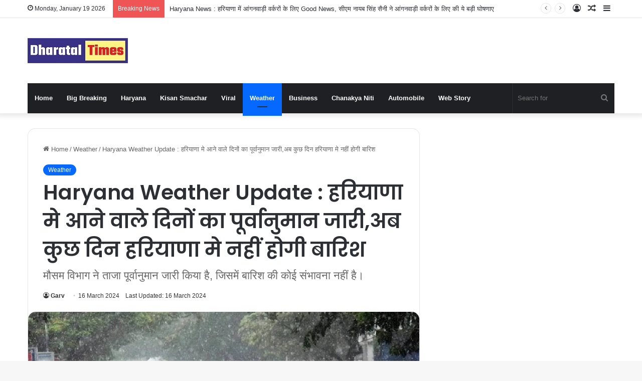

--- FILE ---
content_type: text/html; charset=UTF-8
request_url: https://dharataltimes.com/weather/haryana-weather-update-forecast-for-the-coming/26066/
body_size: 72427
content:
<!DOCTYPE html>
<html lang="en-US" class="" data-skin="light" prefix="og: https://ogp.me/ns#">
<head>

<meta name="google-site-verification" content="9heYAxFBbD5npJDGwXysq8neMqHCCoNvFx7kNWTs924" />
<script> window._izq = window._izq || []; window._izq.push(["init"]); </script>
<script src="https://cdn.izooto.com/scripts/8f172925d426d78cd6f6119de00b34f209a66abd.js"></script>
	<meta charset="UTF-8" />
	<link rel="profile" href="https://gmpg.org/xfn/11" />
	<link rel="manifest" href="/pwa-manifest.json">
<link rel="apple-touch-icon" sizes="512x512" href="https://dharataltimes.com/wp-content/plugins/pwa-for-wp/images/logo-512x512.png">
<link rel="apple-touch-icon-precomposed" sizes="192x192" href="https://dharataltimes.com/wp-content/plugins/pwa-for-wp/images/logo.png">

<!-- Search Engine Optimization by Rank Math - https://rankmath.com/ -->
<title>Haryana Weather Update : हरियाणा मे आने वाले दिनों का पूर्वानुमान जारी,अब कुछ दिन हरियाणा मे नहीं होगी बारिश - dharataltimes.com</title>
<meta name="description" content="Haryana Weather Update :हरियाणा के किसानों के लिए अच्छी खबर है क्योंकि अब बारिश की उम्मीद नहीं है।फिलहाल कटाई का काम भी शुरू हो गया है।किसानों के लिए राहत भरी"/>
<meta name="robots" content="index, follow, max-snippet:-1, max-video-preview:-1, max-image-preview:large"/>
<link rel="canonical" href="https://dharataltimes.com/weather/haryana-weather-update-forecast-for-the-coming/26066/" />
<meta property="og:locale" content="en_US" />
<meta property="og:type" content="article" />
<meta property="og:title" content="Haryana Weather Update : हरियाणा मे आने वाले दिनों का पूर्वानुमान जारी,अब कुछ दिन हरियाणा मे नहीं होगी बारिश - dharataltimes.com" />
<meta property="og:description" content="Haryana Weather Update :हरियाणा के किसानों के लिए अच्छी खबर है क्योंकि अब बारिश की उम्मीद नहीं है।फिलहाल कटाई का काम भी शुरू हो गया है।किसानों के लिए राहत भरी" />
<meta property="og:url" content="https://dharataltimes.com/weather/haryana-weather-update-forecast-for-the-coming/26066/" />
<meta property="og:site_name" content="dharataltimes.com" />
<meta property="article:tag" content="Haryana Weather Update" />
<meta property="article:section" content="Weather" />
<meta property="og:updated_time" content="2024-03-16T14:57:32+05:30" />
<meta property="og:image" content="https://dharataltimes.com/wp-content/uploads/2024/03/Haryana-Weather-Update-1.jpg" />
<meta property="og:image:secure_url" content="https://dharataltimes.com/wp-content/uploads/2024/03/Haryana-Weather-Update-1.jpg" />
<meta property="og:image:width" content="1280" />
<meta property="og:image:height" content="720" />
<meta property="og:image:alt" content="Haryana Weather Update" />
<meta property="og:image:type" content="image/jpeg" />
<meta property="article:published_time" content="2024-03-16T14:57:23+05:30" />
<meta property="article:modified_time" content="2024-03-16T14:57:32+05:30" />
<meta name="twitter:card" content="summary_large_image" />
<meta name="twitter:title" content="Haryana Weather Update : हरियाणा मे आने वाले दिनों का पूर्वानुमान जारी,अब कुछ दिन हरियाणा मे नहीं होगी बारिश - dharataltimes.com" />
<meta name="twitter:description" content="Haryana Weather Update :हरियाणा के किसानों के लिए अच्छी खबर है क्योंकि अब बारिश की उम्मीद नहीं है।फिलहाल कटाई का काम भी शुरू हो गया है।किसानों के लिए राहत भरी" />
<meta name="twitter:image" content="https://dharataltimes.com/wp-content/uploads/2024/03/Haryana-Weather-Update-1.jpg" />
<meta name="twitter:label1" content="Written by" />
<meta name="twitter:data1" content="Garv" />
<meta name="twitter:label2" content="Time to read" />
<meta name="twitter:data2" content="1 minute" />
<script type="application/ld+json" class="rank-math-schema">{"@context":"https://schema.org","@graph":[{"@type":["NewsMediaOrganization","Organization"],"@id":"https://dharataltimes.com/#organization","name":"dharataltimes.com","url":"https://dharataltimes.com","logo":{"@type":"ImageObject","@id":"https://dharataltimes.com/#logo","url":"http://dharataltimes.com/wp-content/uploads/2023/04/Dharataltimes-2.jpg","contentUrl":"http://dharataltimes.com/wp-content/uploads/2023/04/Dharataltimes-2.jpg","caption":"dharataltimes.com","inLanguage":"en-US","width":"112","height":"112"}},{"@type":"WebSite","@id":"https://dharataltimes.com/#website","url":"https://dharataltimes.com","name":"dharataltimes.com","alternateName":"DT","publisher":{"@id":"https://dharataltimes.com/#organization"},"inLanguage":"en-US"},{"@type":"ImageObject","@id":"https://dharataltimes.com/wp-content/uploads/2024/03/Haryana-Weather-Update-1.jpg","url":"https://dharataltimes.com/wp-content/uploads/2024/03/Haryana-Weather-Update-1.jpg","width":"1280","height":"720","caption":"Haryana Weather Update","inLanguage":"en-US"},{"@type":"WebPage","@id":"https://dharataltimes.com/weather/haryana-weather-update-forecast-for-the-coming/26066/#webpage","url":"https://dharataltimes.com/weather/haryana-weather-update-forecast-for-the-coming/26066/","name":"Haryana Weather Update : \u0939\u0930\u093f\u092f\u093e\u0923\u093e \u092e\u0947 \u0906\u0928\u0947 \u0935\u093e\u0932\u0947 \u0926\u093f\u0928\u094b\u0902 \u0915\u093e \u092a\u0942\u0930\u094d\u0935\u093e\u0928\u0941\u092e\u093e\u0928 \u091c\u093e\u0930\u0940,\u0905\u092c \u0915\u0941\u091b \u0926\u093f\u0928 \u0939\u0930\u093f\u092f\u093e\u0923\u093e \u092e\u0947 \u0928\u0939\u0940\u0902 \u0939\u094b\u0917\u0940 \u092c\u093e\u0930\u093f\u0936 - dharataltimes.com","datePublished":"2024-03-16T14:57:23+05:30","dateModified":"2024-03-16T14:57:32+05:30","isPartOf":{"@id":"https://dharataltimes.com/#website"},"primaryImageOfPage":{"@id":"https://dharataltimes.com/wp-content/uploads/2024/03/Haryana-Weather-Update-1.jpg"},"inLanguage":"en-US"},{"@type":"Person","@id":"https://dharataltimes.com/author/sajjanbarjati02gmail-com/","name":"Garv","url":"https://dharataltimes.com/author/sajjanbarjati02gmail-com/","image":{"@type":"ImageObject","@id":"https://secure.gravatar.com/avatar/cd23da5350d58d6b658b8582b6cdd9a790cea416582ae929e8a73aece72eed07?s=96&amp;d=mm&amp;r=g","url":"https://secure.gravatar.com/avatar/cd23da5350d58d6b658b8582b6cdd9a790cea416582ae929e8a73aece72eed07?s=96&amp;d=mm&amp;r=g","caption":"Garv","inLanguage":"en-US"},"sameAs":["http://dharataltimes.com"],"worksFor":{"@id":"https://dharataltimes.com/#organization"}},{"@type":"BlogPosting","headline":"Haryana Weather Update : \u0939\u0930\u093f\u092f\u093e\u0923\u093e \u092e\u0947 \u0906\u0928\u0947 \u0935\u093e\u0932\u0947 \u0926\u093f\u0928\u094b\u0902 \u0915\u093e \u092a\u0942\u0930\u094d\u0935\u093e\u0928\u0941\u092e\u093e\u0928 \u091c\u093e\u0930\u0940,\u0905\u092c \u0915\u0941\u091b \u0926\u093f\u0928 \u0939\u0930\u093f\u092f\u093e\u0923\u093e \u092e\u0947 \u0928\u0939\u0940\u0902 \u0939\u094b\u0917\u0940 \u092c\u093e\u0930\u093f\u0936","keywords":"Haryana Weather Update,Haryana Weather Update Forecast for the coming,Haryana Weather,\u0939\u0930\u093f\u092f\u093e\u0923\u093e \u092e\u0947 \u0906\u0928\u0947 \u0935\u093e\u0932\u0947 \u0926\u093f\u0928\u094b\u0902 \u0915\u093e \u092a\u0942\u0930\u094d\u0935\u093e\u0928\u0941\u092e\u093e\u0928 \u091c\u093e\u0930\u0940,\u0905\u092c \u0915\u0941\u091b \u0926\u093f\u0928 \u0939\u0930\u093f\u092f\u093e\u0923\u093e \u092e\u0947 \u0928\u0939\u0940\u0902 \u0939\u094b\u0917\u0940 \u092c\u093e\u0930\u093f\u0936,haryana weather update in hindi,haryana mausam,haryana,haryana mausam ke bare mein,haryana mausam kaisa hai,haryana mausam purvanuman,haryana mausam khabar,haryana mausam 2024,haryana weather update 2024,haryana weather news,haryana weather 10 days,haryana weather tomorrow,haryana weather now,haryana weather news today,haryana weather news in hindi,haryana weather alert","datePublished":"2024-03-16T14:57:23+05:30","dateModified":"2024-03-16T14:57:32+05:30","articleSection":"Weather","author":{"@id":"https://dharataltimes.com/author/sajjanbarjati02gmail-com/","name":"Garv"},"publisher":{"@id":"https://dharataltimes.com/#organization"},"description":"Haryana Weather Update :\u0939\u0930\u093f\u092f\u093e\u0923\u093e \u0915\u0947 \u0915\u093f\u0938\u093e\u0928\u094b\u0902 \u0915\u0947 \u0932\u093f\u090f \u0905\u091a\u094d\u091b\u0940 \u0916\u092c\u0930 \u0939\u0948 \u0915\u094d\u092f\u094b\u0902\u0915\u093f \u0905\u092c \u092c\u093e\u0930\u093f\u0936 \u0915\u0940 \u0909\u092e\u094d\u092e\u0940\u0926 \u0928\u0939\u0940\u0902 \u0939\u0948\u0964\u092b\u093f\u0932\u0939\u093e\u0932 \u0915\u091f\u093e\u0908 \u0915\u093e \u0915\u093e\u092e \u092d\u0940 \u0936\u0941\u0930\u0942 \u0939\u094b \u0917\u092f\u093e \u0939\u0948\u0964\u0915\u093f\u0938\u093e\u0928\u094b\u0902 \u0915\u0947 \u0932\u093f\u090f \u0930\u093e\u0939\u0924 \u092d\u0930\u0940","name":"Haryana Weather Update : \u0939\u0930\u093f\u092f\u093e\u0923\u093e \u092e\u0947 \u0906\u0928\u0947 \u0935\u093e\u0932\u0947 \u0926\u093f\u0928\u094b\u0902 \u0915\u093e \u092a\u0942\u0930\u094d\u0935\u093e\u0928\u0941\u092e\u093e\u0928 \u091c\u093e\u0930\u0940,\u0905\u092c \u0915\u0941\u091b \u0926\u093f\u0928 \u0939\u0930\u093f\u092f\u093e\u0923\u093e \u092e\u0947 \u0928\u0939\u0940\u0902 \u0939\u094b\u0917\u0940 \u092c\u093e\u0930\u093f\u0936","@id":"https://dharataltimes.com/weather/haryana-weather-update-forecast-for-the-coming/26066/#richSnippet","isPartOf":{"@id":"https://dharataltimes.com/weather/haryana-weather-update-forecast-for-the-coming/26066/#webpage"},"image":{"@id":"https://dharataltimes.com/wp-content/uploads/2024/03/Haryana-Weather-Update-1.jpg"},"inLanguage":"en-US","mainEntityOfPage":{"@id":"https://dharataltimes.com/weather/haryana-weather-update-forecast-for-the-coming/26066/#webpage"}}]}</script>
<!-- /Rank Math WordPress SEO plugin -->

<link rel='dns-prefetch' href='//www.googletagmanager.com' />
<link rel='dns-prefetch' href='//pagead2.googlesyndication.com' />
<link rel="alternate" type="application/rss+xml" title="dharataltimes.com &raquo; Feed" href="https://dharataltimes.com/feed/" />
<link rel="alternate" type="application/rss+xml" title="dharataltimes.com &raquo; Comments Feed" href="https://dharataltimes.com/comments/feed/" />
<link rel="alternate" type="application/rss+xml" title="dharataltimes.com &raquo; Haryana Weather Update : हरियाणा मे आने वाले दिनों का पूर्वानुमान जारी,अब कुछ दिन हरियाणा मे नहीं होगी बारिश Comments Feed" href="https://dharataltimes.com/weather/haryana-weather-update-forecast-for-the-coming/26066/feed/" />

		<style type="text/css">
			:root{
			
					--main-nav-background: #1f2024;
					--main-nav-secondry-background: rgba(0,0,0,0.2);
					--main-nav-primary-color: #0088ff;
					--main-nav-contrast-primary-color: #FFFFFF;
					--main-nav-text-color: #FFFFFF;
					--main-nav-secondry-text-color: rgba(225,255,255,0.5);
					--main-nav-main-border-color: rgba(255,255,255,0.07);
					--main-nav-secondry-border-color: rgba(255,255,255,0.04);
				
			}
		</style>
	<link rel="alternate" title="oEmbed (JSON)" type="application/json+oembed" href="https://dharataltimes.com/wp-json/oembed/1.0/embed?url=https%3A%2F%2Fdharataltimes.com%2Fweather%2Fharyana-weather-update-forecast-for-the-coming%2F26066%2F" />
<link rel="alternate" title="oEmbed (XML)" type="text/xml+oembed" href="https://dharataltimes.com/wp-json/oembed/1.0/embed?url=https%3A%2F%2Fdharataltimes.com%2Fweather%2Fharyana-weather-update-forecast-for-the-coming%2F26066%2F&#038;format=xml" />
<link rel="alternate" type="application/rss+xml" title="dharataltimes.com &raquo; Stories Feed" href="https://dharataltimes.com/web-stories/feed/"><meta name="viewport" content="width=device-width, initial-scale=1.0" /><style id='wp-img-auto-sizes-contain-inline-css' type='text/css'>
img:is([sizes=auto i],[sizes^="auto," i]){contain-intrinsic-size:3000px 1500px}
/*# sourceURL=wp-img-auto-sizes-contain-inline-css */
</style>

<style id='wp-emoji-styles-inline-css' type='text/css'>

	img.wp-smiley, img.emoji {
		display: inline !important;
		border: none !important;
		box-shadow: none !important;
		height: 1em !important;
		width: 1em !important;
		margin: 0 0.07em !important;
		vertical-align: -0.1em !important;
		background: none !important;
		padding: 0 !important;
	}
/*# sourceURL=wp-emoji-styles-inline-css */
</style>
<link rel='stylesheet' id='wp-block-library-css' href='https://dharataltimes.com/wp-includes/css/dist/block-library/style.min.css?ver=6.9' type='text/css' media='all' />
<style id='global-styles-inline-css' type='text/css'>
:root{--wp--preset--aspect-ratio--square: 1;--wp--preset--aspect-ratio--4-3: 4/3;--wp--preset--aspect-ratio--3-4: 3/4;--wp--preset--aspect-ratio--3-2: 3/2;--wp--preset--aspect-ratio--2-3: 2/3;--wp--preset--aspect-ratio--16-9: 16/9;--wp--preset--aspect-ratio--9-16: 9/16;--wp--preset--color--black: #000000;--wp--preset--color--cyan-bluish-gray: #abb8c3;--wp--preset--color--white: #ffffff;--wp--preset--color--pale-pink: #f78da7;--wp--preset--color--vivid-red: #cf2e2e;--wp--preset--color--luminous-vivid-orange: #ff6900;--wp--preset--color--luminous-vivid-amber: #fcb900;--wp--preset--color--light-green-cyan: #7bdcb5;--wp--preset--color--vivid-green-cyan: #00d084;--wp--preset--color--pale-cyan-blue: #8ed1fc;--wp--preset--color--vivid-cyan-blue: #0693e3;--wp--preset--color--vivid-purple: #9b51e0;--wp--preset--gradient--vivid-cyan-blue-to-vivid-purple: linear-gradient(135deg,rgb(6,147,227) 0%,rgb(155,81,224) 100%);--wp--preset--gradient--light-green-cyan-to-vivid-green-cyan: linear-gradient(135deg,rgb(122,220,180) 0%,rgb(0,208,130) 100%);--wp--preset--gradient--luminous-vivid-amber-to-luminous-vivid-orange: linear-gradient(135deg,rgb(252,185,0) 0%,rgb(255,105,0) 100%);--wp--preset--gradient--luminous-vivid-orange-to-vivid-red: linear-gradient(135deg,rgb(255,105,0) 0%,rgb(207,46,46) 100%);--wp--preset--gradient--very-light-gray-to-cyan-bluish-gray: linear-gradient(135deg,rgb(238,238,238) 0%,rgb(169,184,195) 100%);--wp--preset--gradient--cool-to-warm-spectrum: linear-gradient(135deg,rgb(74,234,220) 0%,rgb(151,120,209) 20%,rgb(207,42,186) 40%,rgb(238,44,130) 60%,rgb(251,105,98) 80%,rgb(254,248,76) 100%);--wp--preset--gradient--blush-light-purple: linear-gradient(135deg,rgb(255,206,236) 0%,rgb(152,150,240) 100%);--wp--preset--gradient--blush-bordeaux: linear-gradient(135deg,rgb(254,205,165) 0%,rgb(254,45,45) 50%,rgb(107,0,62) 100%);--wp--preset--gradient--luminous-dusk: linear-gradient(135deg,rgb(255,203,112) 0%,rgb(199,81,192) 50%,rgb(65,88,208) 100%);--wp--preset--gradient--pale-ocean: linear-gradient(135deg,rgb(255,245,203) 0%,rgb(182,227,212) 50%,rgb(51,167,181) 100%);--wp--preset--gradient--electric-grass: linear-gradient(135deg,rgb(202,248,128) 0%,rgb(113,206,126) 100%);--wp--preset--gradient--midnight: linear-gradient(135deg,rgb(2,3,129) 0%,rgb(40,116,252) 100%);--wp--preset--font-size--small: 13px;--wp--preset--font-size--medium: 20px;--wp--preset--font-size--large: 36px;--wp--preset--font-size--x-large: 42px;--wp--preset--spacing--20: 0.44rem;--wp--preset--spacing--30: 0.67rem;--wp--preset--spacing--40: 1rem;--wp--preset--spacing--50: 1.5rem;--wp--preset--spacing--60: 2.25rem;--wp--preset--spacing--70: 3.38rem;--wp--preset--spacing--80: 5.06rem;--wp--preset--shadow--natural: 6px 6px 9px rgba(0, 0, 0, 0.2);--wp--preset--shadow--deep: 12px 12px 50px rgba(0, 0, 0, 0.4);--wp--preset--shadow--sharp: 6px 6px 0px rgba(0, 0, 0, 0.2);--wp--preset--shadow--outlined: 6px 6px 0px -3px rgb(255, 255, 255), 6px 6px rgb(0, 0, 0);--wp--preset--shadow--crisp: 6px 6px 0px rgb(0, 0, 0);}:where(.is-layout-flex){gap: 0.5em;}:where(.is-layout-grid){gap: 0.5em;}body .is-layout-flex{display: flex;}.is-layout-flex{flex-wrap: wrap;align-items: center;}.is-layout-flex > :is(*, div){margin: 0;}body .is-layout-grid{display: grid;}.is-layout-grid > :is(*, div){margin: 0;}:where(.wp-block-columns.is-layout-flex){gap: 2em;}:where(.wp-block-columns.is-layout-grid){gap: 2em;}:where(.wp-block-post-template.is-layout-flex){gap: 1.25em;}:where(.wp-block-post-template.is-layout-grid){gap: 1.25em;}.has-black-color{color: var(--wp--preset--color--black) !important;}.has-cyan-bluish-gray-color{color: var(--wp--preset--color--cyan-bluish-gray) !important;}.has-white-color{color: var(--wp--preset--color--white) !important;}.has-pale-pink-color{color: var(--wp--preset--color--pale-pink) !important;}.has-vivid-red-color{color: var(--wp--preset--color--vivid-red) !important;}.has-luminous-vivid-orange-color{color: var(--wp--preset--color--luminous-vivid-orange) !important;}.has-luminous-vivid-amber-color{color: var(--wp--preset--color--luminous-vivid-amber) !important;}.has-light-green-cyan-color{color: var(--wp--preset--color--light-green-cyan) !important;}.has-vivid-green-cyan-color{color: var(--wp--preset--color--vivid-green-cyan) !important;}.has-pale-cyan-blue-color{color: var(--wp--preset--color--pale-cyan-blue) !important;}.has-vivid-cyan-blue-color{color: var(--wp--preset--color--vivid-cyan-blue) !important;}.has-vivid-purple-color{color: var(--wp--preset--color--vivid-purple) !important;}.has-black-background-color{background-color: var(--wp--preset--color--black) !important;}.has-cyan-bluish-gray-background-color{background-color: var(--wp--preset--color--cyan-bluish-gray) !important;}.has-white-background-color{background-color: var(--wp--preset--color--white) !important;}.has-pale-pink-background-color{background-color: var(--wp--preset--color--pale-pink) !important;}.has-vivid-red-background-color{background-color: var(--wp--preset--color--vivid-red) !important;}.has-luminous-vivid-orange-background-color{background-color: var(--wp--preset--color--luminous-vivid-orange) !important;}.has-luminous-vivid-amber-background-color{background-color: var(--wp--preset--color--luminous-vivid-amber) !important;}.has-light-green-cyan-background-color{background-color: var(--wp--preset--color--light-green-cyan) !important;}.has-vivid-green-cyan-background-color{background-color: var(--wp--preset--color--vivid-green-cyan) !important;}.has-pale-cyan-blue-background-color{background-color: var(--wp--preset--color--pale-cyan-blue) !important;}.has-vivid-cyan-blue-background-color{background-color: var(--wp--preset--color--vivid-cyan-blue) !important;}.has-vivid-purple-background-color{background-color: var(--wp--preset--color--vivid-purple) !important;}.has-black-border-color{border-color: var(--wp--preset--color--black) !important;}.has-cyan-bluish-gray-border-color{border-color: var(--wp--preset--color--cyan-bluish-gray) !important;}.has-white-border-color{border-color: var(--wp--preset--color--white) !important;}.has-pale-pink-border-color{border-color: var(--wp--preset--color--pale-pink) !important;}.has-vivid-red-border-color{border-color: var(--wp--preset--color--vivid-red) !important;}.has-luminous-vivid-orange-border-color{border-color: var(--wp--preset--color--luminous-vivid-orange) !important;}.has-luminous-vivid-amber-border-color{border-color: var(--wp--preset--color--luminous-vivid-amber) !important;}.has-light-green-cyan-border-color{border-color: var(--wp--preset--color--light-green-cyan) !important;}.has-vivid-green-cyan-border-color{border-color: var(--wp--preset--color--vivid-green-cyan) !important;}.has-pale-cyan-blue-border-color{border-color: var(--wp--preset--color--pale-cyan-blue) !important;}.has-vivid-cyan-blue-border-color{border-color: var(--wp--preset--color--vivid-cyan-blue) !important;}.has-vivid-purple-border-color{border-color: var(--wp--preset--color--vivid-purple) !important;}.has-vivid-cyan-blue-to-vivid-purple-gradient-background{background: var(--wp--preset--gradient--vivid-cyan-blue-to-vivid-purple) !important;}.has-light-green-cyan-to-vivid-green-cyan-gradient-background{background: var(--wp--preset--gradient--light-green-cyan-to-vivid-green-cyan) !important;}.has-luminous-vivid-amber-to-luminous-vivid-orange-gradient-background{background: var(--wp--preset--gradient--luminous-vivid-amber-to-luminous-vivid-orange) !important;}.has-luminous-vivid-orange-to-vivid-red-gradient-background{background: var(--wp--preset--gradient--luminous-vivid-orange-to-vivid-red) !important;}.has-very-light-gray-to-cyan-bluish-gray-gradient-background{background: var(--wp--preset--gradient--very-light-gray-to-cyan-bluish-gray) !important;}.has-cool-to-warm-spectrum-gradient-background{background: var(--wp--preset--gradient--cool-to-warm-spectrum) !important;}.has-blush-light-purple-gradient-background{background: var(--wp--preset--gradient--blush-light-purple) !important;}.has-blush-bordeaux-gradient-background{background: var(--wp--preset--gradient--blush-bordeaux) !important;}.has-luminous-dusk-gradient-background{background: var(--wp--preset--gradient--luminous-dusk) !important;}.has-pale-ocean-gradient-background{background: var(--wp--preset--gradient--pale-ocean) !important;}.has-electric-grass-gradient-background{background: var(--wp--preset--gradient--electric-grass) !important;}.has-midnight-gradient-background{background: var(--wp--preset--gradient--midnight) !important;}.has-small-font-size{font-size: var(--wp--preset--font-size--small) !important;}.has-medium-font-size{font-size: var(--wp--preset--font-size--medium) !important;}.has-large-font-size{font-size: var(--wp--preset--font-size--large) !important;}.has-x-large-font-size{font-size: var(--wp--preset--font-size--x-large) !important;}
/*# sourceURL=global-styles-inline-css */
</style>

<style id='classic-theme-styles-inline-css' type='text/css'>
/*! This file is auto-generated */
.wp-block-button__link{color:#fff;background-color:#32373c;border-radius:9999px;box-shadow:none;text-decoration:none;padding:calc(.667em + 2px) calc(1.333em + 2px);font-size:1.125em}.wp-block-file__button{background:#32373c;color:#fff;text-decoration:none}
/*# sourceURL=/wp-includes/css/classic-themes.min.css */
</style>
<link rel='stylesheet' id='tablepress-default-css' href='https://dharataltimes.com/wp-content/plugins/tablepress/css/build/default.css?ver=3.2.6' type='text/css' media='all' />
<link rel='stylesheet' id='tie-css-base-css' href='https://dharataltimes.com/wp-content/themes/jannah/assets/css/base.min.css?ver=6.0.1' type='text/css' media='all' />
<link rel='stylesheet' id='tie-css-styles-css' href='https://dharataltimes.com/wp-content/themes/jannah/assets/css/style.min.css?ver=6.0.1' type='text/css' media='all' />
<link rel='stylesheet' id='tie-css-widgets-css' href='https://dharataltimes.com/wp-content/themes/jannah/assets/css/widgets.min.css?ver=6.0.1' type='text/css' media='all' />
<link rel='stylesheet' id='tie-css-helpers-css' href='https://dharataltimes.com/wp-content/themes/jannah/assets/css/helpers.min.css?ver=6.0.1' type='text/css' media='all' />
<link rel='stylesheet' id='tie-fontawesome5-css' href='https://dharataltimes.com/wp-content/themes/jannah/assets/css/fontawesome.css?ver=6.0.1' type='text/css' media='all' />
<link rel='stylesheet' id='tie-css-ilightbox-css' href='https://dharataltimes.com/wp-content/themes/jannah/assets/ilightbox/dark-skin/skin.css?ver=6.0.1' type='text/css' media='all' />
<link rel='stylesheet' id='tie-css-single-css' href='https://dharataltimes.com/wp-content/themes/jannah/assets/css/single.min.css?ver=6.0.1' type='text/css' media='all' />
<link rel='stylesheet' id='tie-css-print-css' href='https://dharataltimes.com/wp-content/themes/jannah/assets/css/print.css?ver=6.0.1' type='text/css' media='print' />
<link rel='stylesheet' id='pwaforwp-style-css' href='https://dharataltimes.com/wp-content/plugins/pwa-for-wp/assets/css/pwaforwp-main.min.css?ver=1.7.82' type='text/css' media='all' />
<style id='pwaforwp-style-inline-css' type='text/css'>
.wf-active .logo-text,.wf-active h1,.wf-active h2,.wf-active h3,.wf-active h4,.wf-active h5,.wf-active h6,.wf-active .the-subtitle{font-family: 'Poppins';}.web-stories-list{position: relative;z-index: 1;}.mag-box .web-stories-list {margin-bottom: 10px;margin-top: 10px;}.web-stories-list__story-poster:after {transition: opacity 0.2s;}.web-stories-list__story:hover .web-stories-list__story-poster:after {opacity: 0.6;}.web-stories-list.is-view-type-carousel .web-stories-list__story,.web-stories-list.is-view-type-grid .web-stories-list__story{min-width: 0 !important;}.is-view-type-circles.is-carousel .web-stories-list__inner-wrapper .web-stories-list__story:not(.visible){height: var(--ws-circle-size);overflow: hidden;}.web-stories-list-block.is-carousel .web-stories-list__story:not(.glider-slide){visibility: hidden;}.is-view-type-list .web-stories-list__inner-wrapper{display: flex;flex-wrap: wrap;}.is-view-type-list .web-stories-list__inner-wrapper > * {flex: 0 0 49%;margin: 0 0.5%;}@media (min-width: 676px) {.is-view-type-carousel .web-stories-list__carousel:not(.glider){height: 277px;}}body a.go-to-top-button,body .more-link,body .button,body [type='submit'],body .generic-button a,body .generic-button button,body textarea,body input:not([type='checkbox']):not([type='radio']),body .mag-box .breaking,body .social-icons-widget .social-icons-item .social-link,body .widget_product_tag_cloud a,body .widget_tag_cloud a,body .post-tags a,body .widget_layered_nav_filters a,body .post-bottom-meta-title,body .post-bottom-meta a,body .post-cat,body .more-link,body .show-more-button,body #instagram-link.is-expanded .follow-button,body .cat-counter a + span,body .mag-box-options .slider-arrow-nav a,body .main-menu .cats-horizontal li a,body #instagram-link.is-compact,body .pages-numbers a,body .pages-nav-item,body .bp-pagination-links .page-numbers,body .fullwidth-area .widget_tag_cloud .tagcloud a,body .header-layout-1 #main-nav .components #search-input,body ul.breaking-news-nav li.jnt-prev,body ul.breaking-news-nav li.jnt-next,body #tie-popup-search-mobile table.gsc-search-box{border-radius: 35px;}body .mag-box ul.breaking-news-nav li{border: 0 !important;}body #instagram-link.is-compact{padding-right: 40px;padding-left: 40px;}body .post-bottom-meta-title,body .post-bottom-meta a,body .more-link{padding-right: 15px;padding-left: 15px;}body #masonry-grid .container-wrapper .post-thumb img{border-radius: 0px;}body .video-thumbnail,body .review-item,body .review-summary,body .user-rate-wrap,body textarea,body input,body select{border-radius: 5px;}body .post-content-slideshow,body #tie-read-next,body .prev-next-post-nav .post-thumb,body .post-thumb img,body .container-wrapper,body .tie-popup-container .container-wrapper,body .widget,body .grid-slider-wrapper .grid-item,body .slider-vertical-navigation .slide,body .boxed-slider:not(.grid-slider-wrapper) .slide,body .buddypress-wrap .activity-list .load-more a,body .buddypress-wrap .activity-list .load-newest a,body .woocommerce .products .product .product-img img,body .woocommerce .products .product .product-img,body .woocommerce .woocommerce-tabs,body .woocommerce div.product .related.products,body .woocommerce div.product .up-sells.products,body .woocommerce .cart_totals,.woocommerce .cross-sells,body .big-thumb-left-box-inner,body .miscellaneous-box .posts-items li:first-child,body .single-big-img,body .masonry-with-spaces .container-wrapper .slide,body .news-gallery-items li .post-thumb,body .scroll-2-box .slide,.magazine1.archive:not(.bbpress) .entry-header-outer,.magazine1.search .entry-header-outer,.magazine1.archive:not(.bbpress) .mag-box .container-wrapper,.magazine1.search .mag-box .container-wrapper,body.magazine1 .entry-header-outer + .mag-box,body .digital-rating-static,body .entry q,body .entry blockquote,body #instagram-link.is-expanded,body.single-post .featured-area,body.post-layout-8 #content,body .footer-boxed-widget-area,body .tie-video-main-slider,body .post-thumb-overlay,body .widget_media_image img,body .stream-item-mag img,body .media-page-layout .post-element{border-radius: 15px;}@media (max-width: 767px) {.tie-video-main-slider iframe{border-top-right-radius: 15px;border-top-left-radius: 15px;}}.magazine1.archive:not(.bbpress) .mag-box .container-wrapper,.magazine1.search .mag-box .container-wrapper{margin-top: 15px;border-top-width: 1px;}body .section-wrapper:not(.container-full) .wide-slider-wrapper .slider-main-container,body .section-wrapper:not(.container-full) .wide-slider-three-slids-wrapper{border-radius: 15px;overflow: hidden;}body .wide-slider-nav-wrapper,body .share-buttons-bottom,body .first-post-gradient li:first-child .post-thumb:after,body .scroll-2-box .post-thumb:after{border-bottom-left-radius: 15px;border-bottom-right-radius: 15px;}body .main-menu .menu-sub-content,body .comp-sub-menu{border-bottom-left-radius: 10px;border-bottom-right-radius: 10px;}body.single-post .featured-area{overflow: hidden;}body #check-also-box.check-also-left{border-top-right-radius: 15px;border-bottom-right-radius: 15px;}body #check-also-box.check-also-right{border-top-left-radius: 15px;border-bottom-left-radius: 15px;}body .mag-box .breaking-news-nav li:last-child{border-top-right-radius: 35px;border-bottom-right-radius: 35px;}body .mag-box .breaking-title:before{border-top-left-radius: 35px;border-bottom-left-radius: 35px;}body .tabs li:last-child a,body .full-overlay-title li:not(.no-post-thumb) .block-title-overlay{border-top-right-radius: 15px;}body .center-overlay-title li:not(.no-post-thumb) .block-title-overlay,body .tabs li:first-child a{border-top-left-radius: 15px;}
/*# sourceURL=pwaforwp-style-inline-css */
</style>
<script type="text/javascript" src="https://dharataltimes.com/wp-includes/js/jquery/jquery.min.js?ver=3.7.1" id="jquery-core-js"></script>
<script type="text/javascript" src="https://dharataltimes.com/wp-includes/js/jquery/jquery-migrate.min.js?ver=3.4.1" id="jquery-migrate-js"></script>

<!-- Google tag (gtag.js) snippet added by Site Kit -->
<!-- Google Analytics snippet added by Site Kit -->
<script type="text/javascript" src="https://www.googletagmanager.com/gtag/js?id=GT-T56GZBQ" id="google_gtagjs-js" async></script>
<script type="text/javascript" id="google_gtagjs-js-after">
/* <![CDATA[ */
window.dataLayer = window.dataLayer || [];function gtag(){dataLayer.push(arguments);}
gtag("set","linker",{"domains":["dharataltimes.com"]});
gtag("js", new Date());
gtag("set", "developer_id.dZTNiMT", true);
gtag("config", "GT-T56GZBQ");
//# sourceURL=google_gtagjs-js-after
/* ]]> */
</script>
<link rel="https://api.w.org/" href="https://dharataltimes.com/wp-json/" /><link rel="alternate" title="JSON" type="application/json" href="https://dharataltimes.com/wp-json/wp/v2/posts/26066" /><link rel="EditURI" type="application/rsd+xml" title="RSD" href="https://dharataltimes.com/xmlrpc.php?rsd" />
<meta name="generator" content="WordPress 6.9" />
<link rel='shortlink' href='https://dharataltimes.com/?p=26066' />
<meta name="generator" content="Site Kit by Google 1.170.0" /><meta http-equiv="X-UA-Compatible" content="IE=edge"><script> window._izq = window._izq || []; window._izq.push(["init"]); </script>
<script src="https://cdn.izooto.com/scripts/8f172925d426d78cd6f6119de00b34f209a66abd.js"></script>
<script async custom-element="amp-story-auto-ads" src="https://cdn.ampproject.org/v0/amp-story-auto-ads-0.1.js"></script>
<script async custom-element="amp-ad" src="https://cdn.ampproject.org/v0/amp-ad-0.1.js"></script>


<!-- Google AdSense meta tags added by Site Kit -->
<meta name="google-adsense-platform-account" content="ca-host-pub-2644536267352236">
<meta name="google-adsense-platform-domain" content="sitekit.withgoogle.com">
<!-- End Google AdSense meta tags added by Site Kit -->

<!-- Google AdSense snippet added by Site Kit -->
<script type="text/javascript" async="async" src="https://pagead2.googlesyndication.com/pagead/js/adsbygoogle.js?client=ca-pub-3641861522778309&amp;host=ca-host-pub-2644536267352236" crossorigin="anonymous"></script>

<!-- End Google AdSense snippet added by Site Kit -->
<link rel="icon" href="https://dharataltimes.com/wp-content/uploads/2023/04/cropped-Dharataltimes-1-32x32.jpg" sizes="32x32" />
<link rel="icon" href="https://dharataltimes.com/wp-content/uploads/2023/04/cropped-Dharataltimes-1-192x192.jpg" sizes="192x192" />
<meta name="msapplication-TileImage" content="https://dharataltimes.com/wp-content/uploads/2023/04/cropped-Dharataltimes-1-270x270.jpg" />
<meta name="pwaforwp" content="wordpress-plugin"/>
        <meta name="theme-color" content="#D5E0EB">
        <meta name="apple-mobile-web-app-title" content="dharataltimes.com">
        <meta name="application-name" content="dharataltimes.com">
        <meta name="apple-mobile-web-app-capable" content="yes">
        <meta name="apple-mobile-web-app-status-bar-style" content="default">
        <meta name="mobile-web-app-capable" content="yes">
        <meta name="apple-touch-fullscreen" content="yes">
<link rel="apple-touch-icon" sizes="192x192" href="https://dharataltimes.com/wp-content/plugins/pwa-for-wp/images/logo.png">
<link rel="apple-touch-icon" sizes="512x512" href="https://dharataltimes.com/wp-content/plugins/pwa-for-wp/images/logo-512x512.png">
</head>

<body id="tie-body" class="wp-singular post-template-default single single-post postid-26066 single-format-standard wp-theme-jannah wrapper-has-shadow block-head-1 magazine3 magazine1 is-thumb-overlay-disabled is-desktop is-header-layout-3 sidebar-right has-sidebar post-layout-1 narrow-title-narrow-media is-standard-format has-mobile-share">



<div class="background-overlay">

	<div id="tie-container" class="site tie-container">

		
		<div id="tie-wrapper">

			
<header id="theme-header" class="theme-header header-layout-3 main-nav-dark main-nav-default-dark main-nav-below main-nav-boxed no-stream-item top-nav-active top-nav-light top-nav-default-light top-nav-above has-shadow has-normal-width-logo mobile-header-default">
	
<nav id="top-nav"  class="has-date-breaking-components top-nav header-nav has-breaking-news" aria-label="Secondary Navigation">
	<div class="container">
		<div class="topbar-wrapper">

			
					<div class="topbar-today-date tie-icon">
						Monday, January 19 2026					</div>
					
			<div class="tie-alignleft">
				
<div class="breaking controls-is-active">

	<span class="breaking-title">
		<span class="tie-icon-bolt breaking-icon" aria-hidden="true"></span>
		<span class="breaking-title-text">Breaking News</span>
	</span>

	<ul id="breaking-news-in-header" class="breaking-news" data-type="reveal" data-arrows="true">

		
							<li class="news-item">
								<a href="https://dharataltimes.com/haryana/haryana-news-aagdwadi/42197/">Haryana News : हरियाणा में आंगनवाड़ी वर्करों के लिए Good News, सीएम नायब सिंह सैनी ने आंगनवाड़ी वर्करों के लिए की ये बड़ी घोषणाए</a>
							</li>

							
							<li class="news-item">
								<a href="https://dharataltimes.com/haryana/haryana-news-police-bhartii/42192/">Haryana News : हरियाणा में युवाओं के लिए Good News, हरियाणा पुलिस कांस्टेबल में निकली बड़ी भर्ती</a>
							</li>

							
							<li class="news-item">
								<a href="https://dharataltimes.com/haryana/haryana-news-govt/42188/">Haryana News : हरियाणा में कच्चे कर्मचारियों के लिए Good News, कच्चे कर्मचारियों को जल्द मिलेगी जॉब सिक्योरिटी</a>
							</li>

							
							<li class="news-item">
								<a href="https://dharataltimes.com/haryana/haryana-news-agnivir/42185/">Haryana News : हरियाणा में अग्निवीरों के लिए Good News, अग्निवीरों के लिए लागू होगी ये नई पॉलिसी</a>
							</li>

							
							<li class="news-item">
								<a href="https://dharataltimes.com/weather/%e0%a4%ae%e0%a5%89%e0%a4%a8%e0%a4%b8%e0%a5%82%e0%a4%a8-%e0%a4%aa%e0%a5%82%e0%a4%b0%e0%a5%8d%e0%a4%b5%e0%a4%be%e0%a4%a8%e0%a5%81%e0%a4%ae%e0%a4%be%e0%a4%a8-2026/42178/">मॉनसून पूर्वानुमान 2026 : 2026 में भारत में पैदा हो सकते है सूखे जैसे हालात, 2026 का मॉनसून पूर्वानुमान जारी</a>
							</li>

							
							<li class="news-item">
								<a href="https://dharataltimes.com/haryana/haryana-news-it-hub/42175/">Haryana News : हरियाणा वासियों के लिए Good News, हरियाणा के मानेसर में बनेगा एशिया का सबसे बड़ा आईटी हब</a>
							</li>

							
							<li class="news-item">
								<a href="https://dharataltimes.com/haryana/bijli-bill-maafi-yojanas/42171/">Bijli Bill Maafi Yojana : हरियाणा में अंत्योदय परिवारों की बल्ले-बल्ले, अंत्योदय परिवारों के बिजली बिल होंगे माफी</a>
							</li>

							
							<li class="news-item">
								<a href="https://dharataltimes.com/haryana/film-city-haryana/42168/">Film City Haryana : हरियाणा वासियों के लिए Good News, हरियाणा वासियों को जल्द मिलने वाली है फिल्म सिटी की सौगात</a>
							</li>

							
							<li class="news-item">
								<a href="https://dharataltimes.com/haryana/bpl-ration-cardd/42165/">BPL Ration Card : हरियाणा में बीपीएल कार्ड धारकों के लिए Bed News, इन लोगों के कटने वाले है बीपीएल राशन कार्ड</a>
							</li>

							
							<li class="news-item">
								<a href="https://dharataltimes.com/haryana/budhapa-pension-yojana/42161/">Budhapa Pension Yojana : हरियाणा में बुजुर्गों के लिए Good News, बुजुर्गों के बुढ़ापे का सहारा बनी बुढ़ापा पेंशन योजना</a>
							</li>

							
	</ul>
</div><!-- #breaking /-->
			</div><!-- .tie-alignleft /-->

			<div class="tie-alignright">
				<ul class="components">	<li class="side-aside-nav-icon menu-item custom-menu-link">
		<a href="#">
			<span class="tie-icon-navicon" aria-hidden="true"></span>
			<span class="screen-reader-text">Sidebar</span>
		</a>
	</li>
		<li class="random-post-icon menu-item custom-menu-link">
		<a href="/weather/haryana-weather-update-forecast-for-the-coming/26066/?random-post=1" class="random-post" title="Random Article" rel="nofollow">
			<span class="tie-icon-random" aria-hidden="true"></span>
			<span class="screen-reader-text">Random Article</span>
		</a>
	</li>
	
	
		<li class=" popup-login-icon menu-item custom-menu-link">
			<a href="#" class="lgoin-btn tie-popup-trigger">
				<span class="tie-icon-author" aria-hidden="true"></span>
				<span class="screen-reader-text">Log In</span>			</a>
		</li>

			</ul><!-- Components -->			</div><!-- .tie-alignright /-->

		</div><!-- .topbar-wrapper /-->
	</div><!-- .container /-->
</nav><!-- #top-nav /-->

<div class="container header-container">
	<div class="tie-row logo-row">

		
		<div class="logo-wrapper">
			<div class="tie-col-md-4 logo-container clearfix">
				<div id="mobile-header-components-area_1" class="mobile-header-components"><ul class="components"><li class="mobile-component_menu custom-menu-link"><a href="#" id="mobile-menu-icon" class=""><span class="tie-mobile-menu-icon nav-icon is-layout-1"></span><span class="screen-reader-text">Menu</span></a></li></ul></div>
		<div id="logo" class="image-logo" >

			
			<a title="dharataltimes.com" href="https://dharataltimes.com/">
				
				<picture class="tie-logo-default tie-logo-picture">
					
					<source class="tie-logo-source-default tie-logo-source" srcset="https://dharataltimes.com/wp-content/uploads/2023/04/Dharataltimes-1.jpg">
					<img class="tie-logo-img-default tie-logo-img" src="https://dharataltimes.com/wp-content/uploads/2023/04/Dharataltimes-1.jpg" alt="dharataltimes.com" width="200" height="50" style="max-height:50px !important; width: auto;" />
				</picture>
						</a>

			
		</div><!-- #logo /-->

		<div id="mobile-header-components-area_2" class="mobile-header-components"><ul class="components"><li class="mobile-component_search custom-menu-link">
				<a href="#" class="tie-search-trigger-mobile">
					<span class="tie-icon-search tie-search-icon" aria-hidden="true"></span>
					<span class="screen-reader-text">Search for</span>
				</a>
			</li></ul></div>			</div><!-- .tie-col /-->
		</div><!-- .logo-wrapper /-->

		
	</div><!-- .tie-row /-->
</div><!-- .container /-->

<div class="main-nav-wrapper">
	<nav id="main-nav" data-skin="search-in-main-nav" class="main-nav header-nav live-search-parent"  aria-label="Primary Navigation">
		<div class="container">

			<div class="main-menu-wrapper">

				
				<div id="menu-components-wrap">

					


					<div class="main-menu main-menu-wrap tie-alignleft">
						<div id="main-nav-menu" class="main-menu header-menu"><ul id="menu-home" class="menu"><li id="menu-item-54" class="menu-item menu-item-type-custom menu-item-object-custom menu-item-home menu-item-54"><a href="https://dharataltimes.com/">Home</a></li>
<li id="menu-item-18" class="menu-item menu-item-type-taxonomy menu-item-object-category menu-item-18"><a href="https://dharataltimes.com/category/big-breaking/">Big Breaking</a></li>
<li id="menu-item-20" class="menu-item menu-item-type-taxonomy menu-item-object-category menu-item-20"><a href="https://dharataltimes.com/category/haryana/">Haryana</a></li>
<li id="menu-item-22" class="menu-item menu-item-type-taxonomy menu-item-object-category menu-item-22"><a href="https://dharataltimes.com/category/kisan-smachar/">Kisan Smachar</a></li>
<li id="menu-item-23" class="menu-item menu-item-type-taxonomy menu-item-object-category menu-item-23"><a href="https://dharataltimes.com/category/viral/">Viral</a></li>
<li id="menu-item-24" class="menu-item menu-item-type-taxonomy menu-item-object-category current-post-ancestor current-menu-parent current-post-parent menu-item-24 tie-current-menu"><a href="https://dharataltimes.com/category/weather/">Weather</a></li>
<li id="menu-item-4682" class="menu-item menu-item-type-taxonomy menu-item-object-category menu-item-4682"><a href="https://dharataltimes.com/category/business/">Business</a></li>
<li id="menu-item-4683" class="menu-item menu-item-type-taxonomy menu-item-object-category menu-item-4683"><a href="https://dharataltimes.com/category/chankya-niti/">Chanakya Niti</a></li>
<li id="menu-item-4684" class="menu-item menu-item-type-taxonomy menu-item-object-category menu-item-4684"><a href="https://dharataltimes.com/category/automobile/">Automobile</a></li>
<li id="menu-item-29068" class="menu-item menu-item-type-taxonomy menu-item-object-category menu-item-29068"><a href="https://dharataltimes.com/category/web-story/">Web Story</a></li>
</ul></div>					</div><!-- .main-menu.tie-alignleft /-->

					<ul class="components">			<li class="search-bar menu-item custom-menu-link" aria-label="Search">
				<form method="get" id="search" action="https://dharataltimes.com/">
					<input id="search-input" class="is-ajax-search"  inputmode="search" type="text" name="s" title="Search for" placeholder="Search for" />
					<button id="search-submit" type="submit">
						<span class="tie-icon-search tie-search-icon" aria-hidden="true"></span>
						<span class="screen-reader-text">Search for</span>
					</button>
				</form>
			</li>
			</ul><!-- Components -->
				</div><!-- #menu-components-wrap /-->
			</div><!-- .main-menu-wrapper /-->
		</div><!-- .container /-->

			</nav><!-- #main-nav /-->
</div><!-- .main-nav-wrapper /-->

</header>

<div id="content" class="site-content container"><div id="main-content-row" class="tie-row main-content-row">

<div class="main-content tie-col-md-8 tie-col-xs-12" role="main">

	
	<article id="the-post" class="container-wrapper post-content tie-standard">

		
<header class="entry-header-outer">

	<nav id="breadcrumb"><a href="https://dharataltimes.com/"><span class="tie-icon-home" aria-hidden="true"></span> Home</a><em class="delimiter">/</em><a href="https://dharataltimes.com/category/weather/">Weather</a><em class="delimiter">/</em><span class="current">Haryana Weather Update : हरियाणा मे आने वाले दिनों का पूर्वानुमान जारी,अब कुछ दिन हरियाणा मे नहीं होगी बारिश</span></nav><script type="application/ld+json">{"@context":"http:\/\/schema.org","@type":"BreadcrumbList","@id":"#Breadcrumb","itemListElement":[{"@type":"ListItem","position":1,"item":{"name":"Home","@id":"https:\/\/dharataltimes.com\/"}},{"@type":"ListItem","position":2,"item":{"name":"Weather","@id":"https:\/\/dharataltimes.com\/category\/weather\/"}}]}</script>
	<div class="entry-header">

		<span class="post-cat-wrap"><a class="post-cat tie-cat-8" href="https://dharataltimes.com/category/weather/">Weather</a></span>
		<h1 class="post-title entry-title">
			Haryana Weather Update : हरियाणा मे आने वाले दिनों का पूर्वानुमान जारी,अब कुछ दिन हरियाणा मे नहीं होगी बारिश		</h1>

		
			<h2 class="entry-sub-title">मौसम विभाग ने ताजा पूर्वानुमान जारी किया है, जिसमें बारिश की कोई संभावना नहीं है।</h2>
			<div id="single-post-meta" class="post-meta clearfix"><span class="author-meta single-author no-avatars"><span class="meta-item meta-author-wrapper meta-author-1"><span class="meta-author"><a href="https://dharataltimes.com/author/sajjanbarjati02gmail-com/" class="author-name tie-icon" title="Garv">Garv</a></span></span></span><span class="date meta-item tie-icon">16 March 2024</span><span class="meta-item last-updated">Last Updated: 16 March 2024</span></div><!-- .post-meta -->	</div><!-- .entry-header /-->

	
	
</header><!-- .entry-header-outer /-->

<div  class="featured-area"><div class="featured-area-inner"><figure class="single-featured-image"><img width="1280" height="720" src="https://dharataltimes.com/wp-content/uploads/2024/03/Haryana-Weather-Update-1.jpg" class="attachment-full size-full wp-post-image" alt="Haryana Weather Update" data-main-img="1" decoding="async" fetchpriority="high" srcset="https://dharataltimes.com/wp-content/uploads/2024/03/Haryana-Weather-Update-1.jpg 1280w, https://dharataltimes.com/wp-content/uploads/2024/03/Haryana-Weather-Update-1-300x169.jpg 300w, https://dharataltimes.com/wp-content/uploads/2024/03/Haryana-Weather-Update-1-1024x576.jpg 1024w, https://dharataltimes.com/wp-content/uploads/2024/03/Haryana-Weather-Update-1-768x432.jpg 768w, https://dharataltimes.com/wp-content/uploads/2024/03/Haryana-Weather-Update-1-390x220.jpg 390w, https://dharataltimes.com/wp-content/uploads/2024/03/Haryana-Weather-Update-1-150x84.jpg 150w" sizes="(max-width: 1280px) 100vw, 1280px" /></figure></div></div>
		<div class="entry-content entry clearfix">

			
			<p><strong>Haryana Weather Update :</strong>हरियाणा के किसानों के लिए अच्छी खबर है क्योंकि अब बारिश की उम्मीद नहीं है।फिलहाल कटाई का काम भी शुरू हो गया है।किसानों के लिए राहत भरी खबर है।</p>
<div class='code-block code-block-1' style='margin: 8px 0; clear: both;'>
<script async src="https://pagead2.googlesyndication.com/pagead/js/adsbygoogle.js?client=ca-pub-1408491901341420"
     crossorigin="anonymous"></script>
<!-- bholenath -->
<ins class="adsbygoogle"
     style="display:block"
     data-ad-client="ca-pub-1408491901341420"
     data-ad-slot="2971878779"
     data-ad-format="auto"
     data-full-width-responsive="true"></ins>
<script>
     (adsbygoogle = window.adsbygoogle || []).push({});
</script></div>
<p>मौसम विभाग ने ताजा पूर्वानुमान जारी किया है, जिसमें बारिश की कोई संभावना नहीं है। मौसम विभाग ने कहा कि हरियाणा में 20 मार्च तक मौसम परिवर्तनशील लेकिन शुष्क रहने की उम्मीद है।<strong>Haryana Weather Update</strong></p>
<p>इस अवधि के दौरान आंशिक रूप से बादल छाए रहने की आशा है, जिससे दिन के तापमान में थोड़ी कमी आएगी। मौसम विभाग ने आगे कहा कि रात के तापमान में थोड़ी बढ़ोतरी होने की आशा है। इस अवधि के दौरान हवाएँ कभी-कभी चलेंगी।</p>
<p>फिलहाल सुबह और रात में अभी भी ठंड महसूस हो रहा है।दिन के समय धूप निकलने से गर्मी बढ़ जाती है। मौसम विभाग ने रात के तापमान में बढ़ोतरी का अनुमान लगाया है।<strong>Haryana Weather Update</strong></p>				<div id="inline-related-post" class="mag-box mini-posts-box content-only">
					<div class="container-wrapper">

						<div class="widget-title the-global-title">
							<div class="the-subtitle">Related Articles</div>
						</div>

						<div class="mag-box-container clearfix">
							<ul class="posts-items posts-list-container">
								
<li class="widget-single-post-item widget-post-list tie-standard">

			<div class="post-widget-thumbnail">

			
			<a aria-label="मॉनसून पूर्वानुमान 2026 : 2026 में भारत में पैदा हो सकते है सूखे जैसे हालात, 2026 का मॉनसून पूर्वानुमान जारी" href="https://dharataltimes.com/weather/%e0%a4%ae%e0%a5%89%e0%a4%a8%e0%a4%b8%e0%a5%82%e0%a4%a8-%e0%a4%aa%e0%a5%82%e0%a4%b0%e0%a5%8d%e0%a4%b5%e0%a4%be%e0%a4%a8%e0%a5%81%e0%a4%ae%e0%a4%be%e0%a4%a8-2026/42178/" class="post-thumb"><img width="220" height="150" src="https://dharataltimes.com/wp-content/uploads/2025/12/मॉनसून-पूर्वानुमान-2026--220x150.jpg" class="attachment-jannah-image-small size-jannah-image-small tie-small-image wp-post-image" alt="मॉनसून पूर्वानुमान 2026" /></a>		</div><!-- post-alignleft /-->
	
	<div class="post-widget-body ">
		<a class="post-title the-subtitle" href="https://dharataltimes.com/weather/%e0%a4%ae%e0%a5%89%e0%a4%a8%e0%a4%b8%e0%a5%82%e0%a4%a8-%e0%a4%aa%e0%a5%82%e0%a4%b0%e0%a5%8d%e0%a4%b5%e0%a4%be%e0%a4%a8%e0%a5%81%e0%a4%ae%e0%a4%be%e0%a4%a8-2026/42178/">मॉनसून पूर्वानुमान 2026 : 2026 में भारत में पैदा हो सकते है सूखे जैसे हालात, 2026 का मॉनसून पूर्वानुमान जारी</a>

		<div class="post-meta">
			<span class="date meta-item tie-icon">3 weeks ago</span>		</div>
	</div>
</li>

<li class="widget-single-post-item widget-post-list tie-standard">

			<div class="post-widget-thumbnail">

			
			<a aria-label="Aaj ka Mausam : आज भारत के अधिकतर राज्यों में अचानक करवट बदलेगा मौसम, आने वाले दिनों में भारत के अधिकतर राज्यों में मूसलाधार बारिश होने की संभावना" href="https://dharataltimes.com/weather/aaj-ka-mausam-26-decem/42146/" class="post-thumb"><img width="220" height="150" src="https://dharataltimes.com/wp-content/uploads/2025/12/Aaj-ka-Mausam-86-220x150.jpg" class="attachment-jannah-image-small size-jannah-image-small tie-small-image wp-post-image" alt="Aaj ka Mausam" /></a>		</div><!-- post-alignleft /-->
	
	<div class="post-widget-body ">
		<a class="post-title the-subtitle" href="https://dharataltimes.com/weather/aaj-ka-mausam-26-decem/42146/">Aaj ka Mausam : आज भारत के अधिकतर राज्यों में अचानक करवट बदलेगा मौसम, आने वाले दिनों में भारत के अधिकतर राज्यों में मूसलाधार बारिश होने की संभावना</a>

		<div class="post-meta">
			<span class="date meta-item tie-icon">3 weeks ago</span>		</div>
	</div>
</li>

<li class="widget-single-post-item widget-post-list tie-standard">

			<div class="post-widget-thumbnail">

			
			<a aria-label="Monsoon Forecast 2026 : 2026 में भारत में कैसा रहेगा मॉनसून, जानिए 2026 में भारत में मॉनसून से कितनी होगी बारिश" href="https://dharataltimes.com/weather/monsoon-forecast-2026s/42058/" class="post-thumb"><img width="220" height="150" src="https://dharataltimes.com/wp-content/uploads/2025/12/Monsoon-Forecast-2026--220x150.jpg" class="attachment-jannah-image-small size-jannah-image-small tie-small-image wp-post-image" alt="Monsoon Forecast 2026" /></a>		</div><!-- post-alignleft /-->
	
	<div class="post-widget-body ">
		<a class="post-title the-subtitle" href="https://dharataltimes.com/weather/monsoon-forecast-2026s/42058/">Monsoon Forecast 2026 : 2026 में भारत में कैसा रहेगा मॉनसून, जानिए 2026 में भारत में मॉनसून से कितनी होगी बारिश</a>

		<div class="post-meta">
			<span class="date meta-item tie-icon">4 weeks ago</span>		</div>
	</div>
</li>

<li class="widget-single-post-item widget-post-list tie-standard">

			<div class="post-widget-thumbnail">

			
			<a aria-label="Aaj Raat Ka Mausam : हरियाणा, राजस्थान और पंजाब समेत उत्तर भारत में अचानक करवट बदलने लगा मौसम, हरियाणा, राजस्थान और पंजाब समेत उत्तर भारत में सक्रिय हुआ एक नया पश्चिमी विक्षोभ" href="https://dharataltimes.com/weather/aaj-raat-ka-mausam-pujabs/42034/" class="post-thumb"><img width="220" height="150" src="https://dharataltimes.com/wp-content/uploads/2025/12/Aaj-Raat-Ka-Mausam-2025-12-14T181456.403-220x150.jpg" class="attachment-jannah-image-small size-jannah-image-small tie-small-image wp-post-image" alt="Aaj Raat Ka Mausam" /></a>		</div><!-- post-alignleft /-->
	
	<div class="post-widget-body ">
		<a class="post-title the-subtitle" href="https://dharataltimes.com/weather/aaj-raat-ka-mausam-pujabs/42034/">Aaj Raat Ka Mausam : हरियाणा, राजस्थान और पंजाब समेत उत्तर भारत में अचानक करवट बदलने लगा मौसम, हरियाणा, राजस्थान और पंजाब समेत उत्तर भारत में सक्रिय हुआ एक नया पश्चिमी विक्षोभ</a>

		<div class="post-meta">
			<span class="date meta-item tie-icon">14 December 2025</span>		</div>
	</div>
</li>
							</ul>
						</div>
					</div>
				</div>
				
<!-- CONTENT END 1 -->

			
		</div><!-- .entry-content /-->

				<div id="post-extra-info">
			<div class="theiaStickySidebar">
				<div id="single-post-meta" class="post-meta clearfix"><span class="author-meta single-author no-avatars"><span class="meta-item meta-author-wrapper meta-author-1"><span class="meta-author"><a href="https://dharataltimes.com/author/sajjanbarjati02gmail-com/" class="author-name tie-icon" title="Garv">Garv</a></span></span></span><span class="date meta-item tie-icon">16 March 2024</span><span class="meta-item last-updated">Last Updated: 16 March 2024</span></div><!-- .post-meta -->			</div>
		</div>

		<div class="clearfix"></div>
		<script id="tie-schema-json" type="application/ld+json">{"@context":"http:\/\/schema.org","@type":"NewsArticle","dateCreated":"2024-03-16T14:57:23+05:30","datePublished":"2024-03-16T14:57:23+05:30","dateModified":"2024-03-16T14:57:32+05:30","headline":"Haryana Weather Update : \u0939\u0930\u093f\u092f\u093e\u0923\u093e \u092e\u0947 \u0906\u0928\u0947 \u0935\u093e\u0932\u0947 \u0926\u093f\u0928\u094b\u0902 \u0915\u093e \u092a\u0942\u0930\u094d\u0935\u093e\u0928\u0941\u092e\u093e\u0928 \u091c\u093e\u0930\u0940,\u0905\u092c \u0915\u0941\u091b \u0926\u093f\u0928 \u0939\u0930\u093f\u092f\u093e\u0923\u093e \u092e\u0947 \u0928\u0939\u0940\u0902 \u0939\u094b\u0917\u0940 \u092c\u093e\u0930\u093f\u0936","name":"Haryana Weather Update : \u0939\u0930\u093f\u092f\u093e\u0923\u093e \u092e\u0947 \u0906\u0928\u0947 \u0935\u093e\u0932\u0947 \u0926\u093f\u0928\u094b\u0902 \u0915\u093e \u092a\u0942\u0930\u094d\u0935\u093e\u0928\u0941\u092e\u093e\u0928 \u091c\u093e\u0930\u0940,\u0905\u092c \u0915\u0941\u091b \u0926\u093f\u0928 \u0939\u0930\u093f\u092f\u093e\u0923\u093e \u092e\u0947 \u0928\u0939\u0940\u0902 \u0939\u094b\u0917\u0940 \u092c\u093e\u0930\u093f\u0936","keywords":"Haryana Weather Update","url":"https:\/\/dharataltimes.com\/weather\/haryana-weather-update-forecast-for-the-coming\/26066\/","description":"Haryana Weather Update :\u0939\u0930\u093f\u092f\u093e\u0923\u093e \u0915\u0947 \u0915\u093f\u0938\u093e\u0928\u094b\u0902 \u0915\u0947 \u0932\u093f\u090f \u0905\u091a\u094d\u091b\u0940 \u0916\u092c\u0930 \u0939\u0948 \u0915\u094d\u092f\u094b\u0902\u0915\u093f \u0905\u092c \u092c\u093e\u0930\u093f\u0936 \u0915\u0940 \u0909\u092e\u094d\u092e\u0940\u0926 \u0928\u0939\u0940\u0902 \u0939\u0948\u0964\u092b\u093f\u0932\u0939\u093e\u0932 \u0915\u091f\u093e\u0908 \u0915\u093e \u0915\u093e\u092e \u092d\u0940 \u0936\u0941\u0930\u0942 \u0939\u094b \u0917\u092f\u093e \u0939\u0948\u0964\u0915\u093f\u0938\u093e\u0928\u094b\u0902 \u0915\u0947 \u0932\u093f\u090f \u0930\u093e\u0939\u0924 \u092d\u0930\u0940 \u0916\u092c\u0930 \u0939\u0948\u0964 \u092e\u094c\u0938\u092e \u0935\u093f\u092d\u093e\u0917 \u0928\u0947 \u0924\u093e\u091c\u093e \u092a\u0942\u0930\u094d\u0935\u093e\u0928\u0941\u092e\u093e\u0928 \u091c\u093e","copyrightYear":"2024","articleSection":"Weather","articleBody":"Haryana Weather Update :\u0939\u0930\u093f\u092f\u093e\u0923\u093e \u0915\u0947 \u0915\u093f\u0938\u093e\u0928\u094b\u0902 \u0915\u0947 \u0932\u093f\u090f \u0905\u091a\u094d\u091b\u0940 \u0916\u092c\u0930 \u0939\u0948 \u0915\u094d\u092f\u094b\u0902\u0915\u093f \u0905\u092c \u092c\u093e\u0930\u093f\u0936 \u0915\u0940 \u0909\u092e\u094d\u092e\u0940\u0926 \u0928\u0939\u0940\u0902 \u0939\u0948\u0964\u092b\u093f\u0932\u0939\u093e\u0932 \u0915\u091f\u093e\u0908 \u0915\u093e \u0915\u093e\u092e \u092d\u0940 \u0936\u0941\u0930\u0942 \u0939\u094b \u0917\u092f\u093e \u0939\u0948\u0964\u0915\u093f\u0938\u093e\u0928\u094b\u0902 \u0915\u0947 \u0932\u093f\u090f \u0930\u093e\u0939\u0924 \u092d\u0930\u0940 \u0916\u092c\u0930 \u0939\u0948\u0964\r\n\r\n\u092e\u094c\u0938\u092e \u0935\u093f\u092d\u093e\u0917 \u0928\u0947 \u0924\u093e\u091c\u093e \u092a\u0942\u0930\u094d\u0935\u093e\u0928\u0941\u092e\u093e\u0928 \u091c\u093e\u0930\u0940 \u0915\u093f\u092f\u093e \u0939\u0948, \u091c\u093f\u0938\u092e\u0947\u0902 \u092c\u093e\u0930\u093f\u0936 \u0915\u0940 \u0915\u094b\u0908 \u0938\u0902\u092d\u093e\u0935\u0928\u093e \u0928\u0939\u0940\u0902 \u0939\u0948\u0964 \u092e\u094c\u0938\u092e \u0935\u093f\u092d\u093e\u0917 \u0928\u0947 \u0915\u0939\u093e \u0915\u093f \u0939\u0930\u093f\u092f\u093e\u0923\u093e \u092e\u0947\u0902 20 \u092e\u093e\u0930\u094d\u091a \u0924\u0915 \u092e\u094c\u0938\u092e \u092a\u0930\u093f\u0935\u0930\u094d\u0924\u0928\u0936\u0940\u0932 \u0932\u0947\u0915\u093f\u0928 \u0936\u0941\u0937\u094d\u0915 \u0930\u0939\u0928\u0947 \u0915\u0940 \u0909\u092e\u094d\u092e\u0940\u0926 \u0939\u0948\u0964Haryana Weather Update\r\n\r\n\u0907\u0938 \u0905\u0935\u0927\u093f \u0915\u0947 \u0926\u094c\u0930\u093e\u0928 \u0906\u0902\u0936\u093f\u0915 \u0930\u0942\u092a \u0938\u0947 \u092c\u093e\u0926\u0932 \u091b\u093e\u090f \u0930\u0939\u0928\u0947 \u0915\u0940 \u0906\u0936\u093e \u0939\u0948, \u091c\u093f\u0938\u0938\u0947 \u0926\u093f\u0928 \u0915\u0947 \u0924\u093e\u092a\u092e\u093e\u0928 \u092e\u0947\u0902 \u0925\u094b\u0921\u093c\u0940 \u0915\u092e\u0940 \u0906\u090f\u0917\u0940\u0964 \u092e\u094c\u0938\u092e \u0935\u093f\u092d\u093e\u0917 \u0928\u0947 \u0906\u0917\u0947 \u0915\u0939\u093e \u0915\u093f \u0930\u093e\u0924 \u0915\u0947 \u0924\u093e\u092a\u092e\u093e\u0928 \u092e\u0947\u0902 \u0925\u094b\u0921\u093c\u0940 \u092c\u0922\u093c\u094b\u0924\u0930\u0940 \u0939\u094b\u0928\u0947 \u0915\u0940 \u0906\u0936\u093e \u0939\u0948\u0964 \u0907\u0938 \u0905\u0935\u0927\u093f \u0915\u0947 \u0926\u094c\u0930\u093e\u0928 \u0939\u0935\u093e\u090f\u0901 \u0915\u092d\u0940-\u0915\u092d\u0940 \u091a\u0932\u0947\u0902\u0917\u0940\u0964\r\n\r\n\u092b\u093f\u0932\u0939\u093e\u0932 \u0938\u0941\u092c\u0939 \u0914\u0930 \u0930\u093e\u0924 \u092e\u0947\u0902 \u0905\u092d\u0940 \u092d\u0940 \u0920\u0902\u0921 \u092e\u0939\u0938\u0942\u0938 \u0939\u094b \u0930\u0939\u093e \u0939\u0948\u0964\u0926\u093f\u0928 \u0915\u0947 \u0938\u092e\u092f \u0927\u0942\u092a \u0928\u093f\u0915\u0932\u0928\u0947 \u0938\u0947 \u0917\u0930\u094d\u092e\u0940 \u092c\u0922\u093c \u091c\u093e\u0924\u0940 \u0939\u0948\u0964 \u092e\u094c\u0938\u092e \u0935\u093f\u092d\u093e\u0917 \u0928\u0947 \u0930\u093e\u0924 \u0915\u0947 \u0924\u093e\u092a\u092e\u093e\u0928 \u092e\u0947\u0902 \u092c\u0922\u093c\u094b\u0924\u0930\u0940 \u0915\u093e \u0905\u0928\u0941\u092e\u093e\u0928 \u0932\u0917\u093e\u092f\u093e \u0939\u0948\u0964Haryana Weather Update","publisher":{"@id":"#Publisher","@type":"Organization","name":"dharataltimes.com","logo":{"@type":"ImageObject","url":"https:\/\/dharataltimes.com\/wp-content\/uploads\/2023\/04\/Dharataltimes-1.jpg"}},"sourceOrganization":{"@id":"#Publisher"},"copyrightHolder":{"@id":"#Publisher"},"mainEntityOfPage":{"@type":"WebPage","@id":"https:\/\/dharataltimes.com\/weather\/haryana-weather-update-forecast-for-the-coming\/26066\/","breadcrumb":{"@id":"#Breadcrumb"}},"author":{"@type":"Person","name":"Garv","url":"https:\/\/dharataltimes.com\/author\/sajjanbarjati02gmail-com\/"},"image":{"@type":"ImageObject","url":"https:\/\/dharataltimes.com\/wp-content\/uploads\/2024\/03\/Haryana-Weather-Update-1.jpg","width":1280,"height":720}}</script>
		<div id="share-buttons-bottom" class="share-buttons share-buttons-bottom">
			<div class="share-links ">
				
				<a href="https://www.facebook.com/sharer.php?u=https://dharataltimes.com/weather/haryana-weather-update-forecast-for-the-coming/26066/" rel="external noopener nofollow" title="Facebook" target="_blank" class="facebook-share-btn  large-share-button" data-raw="https://www.facebook.com/sharer.php?u={post_link}">
					<span class="share-btn-icon tie-icon-facebook"></span> <span class="social-text">Facebook</span>
				</a>
				<a href="https://twitter.com/intent/tweet?text=Haryana%20Weather%20Update%20%3A%20%E0%A4%B9%E0%A4%B0%E0%A4%BF%E0%A4%AF%E0%A4%BE%E0%A4%A3%E0%A4%BE%20%E0%A4%AE%E0%A5%87%20%E0%A4%86%E0%A4%A8%E0%A5%87%20%E0%A4%B5%E0%A4%BE%E0%A4%B2%E0%A5%87%20%E0%A4%A6%E0%A4%BF%E0%A4%A8%E0%A5%8B%E0%A4%82%20%E0%A4%95%E0%A4%BE%20%E0%A4%AA%E0%A5%82%E0%A4%B0%E0%A5%8D%E0%A4%B5%E0%A4%BE%E0%A4%A8%E0%A5%81%E0%A4%AE%E0%A4%BE%E0%A4%A8%20%E0%A4%9C%E0%A4%BE%E0%A4%B0%E0%A5%80%2C%E0%A4%85%E0%A4%AC%20%E0%A4%95%E0%A5%81%E0%A4%9B%20%E0%A4%A6%E0%A4%BF%E0%A4%A8%20%E0%A4%B9%E0%A4%B0%E0%A4%BF%E0%A4%AF%E0%A4%BE%E0%A4%A3%E0%A4%BE%20%E0%A4%AE%E0%A5%87%20%E0%A4%A8%E0%A4%B9%E0%A5%80%E0%A4%82%20%E0%A4%B9%E0%A5%8B%E0%A4%97%E0%A5%80%20%E0%A4%AC%E0%A4%BE%E0%A4%B0%E0%A4%BF%E0%A4%B6&#038;url=https://dharataltimes.com/weather/haryana-weather-update-forecast-for-the-coming/26066/" rel="external noopener nofollow" title="Twitter" target="_blank" class="twitter-share-btn  large-share-button" data-raw="https://twitter.com/intent/tweet?text={post_title}&amp;url={post_link}">
					<span class="share-btn-icon tie-icon-twitter"></span> <span class="social-text">Twitter</span>
				</a>
				<a href="https://api.whatsapp.com/send?text=Haryana%20Weather%20Update%20%3A%20%E0%A4%B9%E0%A4%B0%E0%A4%BF%E0%A4%AF%E0%A4%BE%E0%A4%A3%E0%A4%BE%20%E0%A4%AE%E0%A5%87%20%E0%A4%86%E0%A4%A8%E0%A5%87%20%E0%A4%B5%E0%A4%BE%E0%A4%B2%E0%A5%87%20%E0%A4%A6%E0%A4%BF%E0%A4%A8%E0%A5%8B%E0%A4%82%20%E0%A4%95%E0%A4%BE%20%E0%A4%AA%E0%A5%82%E0%A4%B0%E0%A5%8D%E0%A4%B5%E0%A4%BE%E0%A4%A8%E0%A5%81%E0%A4%AE%E0%A4%BE%E0%A4%A8%20%E0%A4%9C%E0%A4%BE%E0%A4%B0%E0%A5%80%2C%E0%A4%85%E0%A4%AC%20%E0%A4%95%E0%A5%81%E0%A4%9B%20%E0%A4%A6%E0%A4%BF%E0%A4%A8%20%E0%A4%B9%E0%A4%B0%E0%A4%BF%E0%A4%AF%E0%A4%BE%E0%A4%A3%E0%A4%BE%20%E0%A4%AE%E0%A5%87%20%E0%A4%A8%E0%A4%B9%E0%A5%80%E0%A4%82%20%E0%A4%B9%E0%A5%8B%E0%A4%97%E0%A5%80%20%E0%A4%AC%E0%A4%BE%E0%A4%B0%E0%A4%BF%E0%A4%B6%20https://dharataltimes.com/weather/haryana-weather-update-forecast-for-the-coming/26066/" rel="external noopener nofollow" title="WhatsApp" target="_blank" class="whatsapp-share-btn " data-raw="https://api.whatsapp.com/send?text={post_title}%20{post_link}">
					<span class="share-btn-icon tie-icon-whatsapp"></span> <span class="screen-reader-text">WhatsApp</span>
				</a>
				<a href="https://telegram.me/share/url?url=https://dharataltimes.com/weather/haryana-weather-update-forecast-for-the-coming/26066/&text=Haryana%20Weather%20Update%20%3A%20%E0%A4%B9%E0%A4%B0%E0%A4%BF%E0%A4%AF%E0%A4%BE%E0%A4%A3%E0%A4%BE%20%E0%A4%AE%E0%A5%87%20%E0%A4%86%E0%A4%A8%E0%A5%87%20%E0%A4%B5%E0%A4%BE%E0%A4%B2%E0%A5%87%20%E0%A4%A6%E0%A4%BF%E0%A4%A8%E0%A5%8B%E0%A4%82%20%E0%A4%95%E0%A4%BE%20%E0%A4%AA%E0%A5%82%E0%A4%B0%E0%A5%8D%E0%A4%B5%E0%A4%BE%E0%A4%A8%E0%A5%81%E0%A4%AE%E0%A4%BE%E0%A4%A8%20%E0%A4%9C%E0%A4%BE%E0%A4%B0%E0%A5%80%2C%E0%A4%85%E0%A4%AC%20%E0%A4%95%E0%A5%81%E0%A4%9B%20%E0%A4%A6%E0%A4%BF%E0%A4%A8%20%E0%A4%B9%E0%A4%B0%E0%A4%BF%E0%A4%AF%E0%A4%BE%E0%A4%A3%E0%A4%BE%20%E0%A4%AE%E0%A5%87%20%E0%A4%A8%E0%A4%B9%E0%A5%80%E0%A4%82%20%E0%A4%B9%E0%A5%8B%E0%A4%97%E0%A5%80%20%E0%A4%AC%E0%A4%BE%E0%A4%B0%E0%A4%BF%E0%A4%B6" rel="external noopener nofollow" title="Telegram" target="_blank" class="telegram-share-btn " data-raw="https://telegram.me/share/url?url={post_link}&text={post_title}">
					<span class="share-btn-icon tie-icon-paper-plane"></span> <span class="screen-reader-text">Telegram</span>
				</a>
				<a href="mailto:?subject=Haryana%20Weather%20Update%20%3A%20%E0%A4%B9%E0%A4%B0%E0%A4%BF%E0%A4%AF%E0%A4%BE%E0%A4%A3%E0%A4%BE%20%E0%A4%AE%E0%A5%87%20%E0%A4%86%E0%A4%A8%E0%A5%87%20%E0%A4%B5%E0%A4%BE%E0%A4%B2%E0%A5%87%20%E0%A4%A6%E0%A4%BF%E0%A4%A8%E0%A5%8B%E0%A4%82%20%E0%A4%95%E0%A4%BE%20%E0%A4%AA%E0%A5%82%E0%A4%B0%E0%A5%8D%E0%A4%B5%E0%A4%BE%E0%A4%A8%E0%A5%81%E0%A4%AE%E0%A4%BE%E0%A4%A8%20%E0%A4%9C%E0%A4%BE%E0%A4%B0%E0%A5%80%2C%E0%A4%85%E0%A4%AC%20%E0%A4%95%E0%A5%81%E0%A4%9B%20%E0%A4%A6%E0%A4%BF%E0%A4%A8%20%E0%A4%B9%E0%A4%B0%E0%A4%BF%E0%A4%AF%E0%A4%BE%E0%A4%A3%E0%A4%BE%20%E0%A4%AE%E0%A5%87%20%E0%A4%A8%E0%A4%B9%E0%A5%80%E0%A4%82%20%E0%A4%B9%E0%A5%8B%E0%A4%97%E0%A5%80%20%E0%A4%AC%E0%A4%BE%E0%A4%B0%E0%A4%BF%E0%A4%B6&#038;body=https://dharataltimes.com/weather/haryana-weather-update-forecast-for-the-coming/26066/" rel="external noopener nofollow" title="Share via Email" target="_blank" class="email-share-btn " data-raw="mailto:?subject={post_title}&amp;body={post_link}">
					<span class="share-btn-icon tie-icon-envelope"></span> <span class="screen-reader-text">Share via Email</span>
				</a>
				<a href="#" rel="external noopener nofollow" title="Print" target="_blank" class="print-share-btn " data-raw="#">
					<span class="share-btn-icon tie-icon-print"></span> <span class="screen-reader-text">Print</span>
				</a>			</div><!-- .share-links /-->
		</div><!-- .share-buttons /-->

		
	</article><!-- #the-post /-->

	
	<div class="post-components">

		
	<div id="read-next-block" class="container-wrapper read-next-slider-50">
		<h2 class="read-next-block-title">Read Next</h2>
					<section id="tie-read-next" class="slider-area mag-box">

				
				<div class="slider-area-inner">

					<div id="tie-main-slider-50-read-next" class="tie-main-slider main-slider wide-slider-with-navfor-wrapper wide-slider-wrapper slider-vertical-navigation tie-slick-slider-wrapper" data-slider-id="50"  data-autoplay="true" data-speed="3000">

						
						<div class="main-slider-inner">

							
								<div class="container slider-main-container">
									<div class="tie-slick-slider">
										<ul class="tie-slider-nav"></ul>

										<div style="background-image: url(https://dharataltimes.com/wp-content/uploads/2025/12/Kal-Ka-Mausam-11.jpg)" class="slide slide-id-42020 tie-slide-1 tie-standard">
					<a href="https://dharataltimes.com/weather/kal-ka-mausam-bharata/42020/" class="all-over-thumb-link" aria-label="Kal Ka Mausam : कल भारत के अधिकतर राज्यों में मौसम रहेगा साफ, जानिए कल के मौसम का हाल"></a>
					<div class="thumb-overlay"><div class="container"><span class="post-cat-wrap"><a class="post-cat tie-cat-8" href="https://dharataltimes.com/category/weather/">Weather</a></span><div class="thumb-content"><div class="thumb-meta"><span class="date meta-item tie-icon">11 December 2025</span></div>
				<h2 class="thumb-title"><a href="https://dharataltimes.com/weather/kal-ka-mausam-bharata/42020/">Kal Ka Mausam : कल भारत के अधिकतर राज्यों में मौसम रहेगा साफ, जानिए कल के मौसम का हाल</a></h2>
			</div> <!-- .thumb-content /--></div><!-- .container -->
					</div><!-- .thumb-overlay /-->
				</div><!-- .slide || .grid-item /-->
			<div style="background-image: url(https://dharataltimes.com/wp-content/uploads/2025/12/Aaj-Raat-Ka-Mausam-2025-12-05T191528.780.jpg)" class="slide slide-id-41989 tie-slide-2 tie-standard">
					<a href="https://dharataltimes.com/weather/aaj-raat-ka-mausam-5-decembers/41989/" class="all-over-thumb-link" aria-label="Aaj Raat Ka Mausam : अगले 75 घंटों में हरियाणा, राजस्थान और पंजाब, दिल्ली और उत्तर प्रदेश में झमाझम बारिश होने की संभावना, जानिए मौसम का ताजा अपडेट"></a>
					<div class="thumb-overlay"><div class="container"><span class="post-cat-wrap"><a class="post-cat tie-cat-8" href="https://dharataltimes.com/category/weather/">Weather</a></span><div class="thumb-content"><div class="thumb-meta"><span class="date meta-item tie-icon">5 December 2025</span></div>
				<h2 class="thumb-title"><a href="https://dharataltimes.com/weather/aaj-raat-ka-mausam-5-decembers/41989/">Aaj Raat Ka Mausam : अगले 75 घंटों में हरियाणा, राजस्थान और पंजाब, दिल्ली और उत्तर प्रदेश में झमाझम बारिश होने की संभावना, जानिए मौसम का ताजा अपडेट</a></h2>
			</div> <!-- .thumb-content /--></div><!-- .container -->
					</div><!-- .thumb-overlay /-->
				</div><!-- .slide || .grid-item /-->
			<div style="background-image: url(https://dharataltimes.com/wp-content/uploads/2025/12/Kal-Ka-Mausam-10.jpg)" class="slide slide-id-41970 tie-slide-3 tie-standard">
					<a href="https://dharataltimes.com/weather/kal-ka-mausam-5-december/41970/" class="all-over-thumb-link" aria-label="Kal Ka Mausam : हरियाणा, राजस्थान और पंजाब समेत उत्तर भारत में कल चलेगी कसूति शीतलहर, जानिए कल के मौसम का हाल"></a>
					<div class="thumb-overlay"><div class="container"><span class="post-cat-wrap"><a class="post-cat tie-cat-8" href="https://dharataltimes.com/category/weather/">Weather</a></span><div class="thumb-content"><div class="thumb-meta"><span class="date meta-item tie-icon">4 December 2025</span></div>
				<h2 class="thumb-title"><a href="https://dharataltimes.com/weather/kal-ka-mausam-5-december/41970/">Kal Ka Mausam : हरियाणा, राजस्थान और पंजाब समेत उत्तर भारत में कल चलेगी कसूति शीतलहर, जानिए कल के मौसम का हाल</a></h2>
			</div> <!-- .thumb-content /--></div><!-- .container -->
					</div><!-- .thumb-overlay /-->
				</div><!-- .slide || .grid-item /-->
			<div style="background-image: url(https://dharataltimes.com/wp-content/uploads/2025/11/Aaj-Ka-Mausam-85.jpg)" class="slide slide-id-41948 tie-slide-4 tie-standard">
					<a href="https://dharataltimes.com/weather/aaj-ka-mausam-bharat/41948/" class="all-over-thumb-link" aria-label="Aaj Ka Mausam : आज भारत के अधिकतर राज्यों में अचानक बदलने वाला है मौसम का मिजाज, जानिए आज दिनभर कैसा रहेगा मौसम का मिजाज"></a>
					<div class="thumb-overlay"><div class="container"><span class="post-cat-wrap"><a class="post-cat tie-cat-8" href="https://dharataltimes.com/category/weather/">Weather</a></span><div class="thumb-content"><div class="thumb-meta"><span class="date meta-item tie-icon">24 November 2025</span></div>
				<h2 class="thumb-title"><a href="https://dharataltimes.com/weather/aaj-ka-mausam-bharat/41948/">Aaj Ka Mausam : आज भारत के अधिकतर राज्यों में अचानक बदलने वाला है मौसम का मिजाज, जानिए आज दिनभर कैसा रहेगा मौसम का मिजाज</a></h2>
			</div> <!-- .thumb-content /--></div><!-- .container -->
					</div><!-- .thumb-overlay /-->
				</div><!-- .slide || .grid-item /-->
			
									</div><!-- .tie-slick-slider /-->
								</div><!-- .slider-main-container /-->

							
						</div><!-- .main-slider-inner  /-->
					</div><!-- .main-slider /-->

											<div class="wide-slider-nav-wrapper vertical-slider-nav ">
							<ul class="tie-slider-nav"></ul>

							<div class="container">
								<div class="tie-row">
									<div class="tie-col-md-12">
										<div class="tie-slick-slider">

											
													<div class="slide tie-slide-5">
														<div class="slide-overlay">

															<div class="thumb-meta"><span class="date meta-item tie-icon">11 December 2025</span></div>
															<h3 class="thumb-title">Kal Ka Mausam : कल भारत के अधिकतर राज्यों में मौसम रहेगा साफ, जानिए कल के मौसम का हाल</h3>

														</div>
													</div><!-- slide /-->

													
													<div class="slide tie-slide-6">
														<div class="slide-overlay">

															<div class="thumb-meta"><span class="date meta-item tie-icon">5 December 2025</span></div>
															<h3 class="thumb-title">Aaj Raat Ka Mausam : अगले 75 घंटों में हरियाणा, राजस्थान और पंजाब, दिल्ली और उत्तर प्रदेश में झमाझम बारिश होने की संभावना, जानिए मौसम का ताजा अपडेट</h3>

														</div>
													</div><!-- slide /-->

													
													<div class="slide tie-slide-1">
														<div class="slide-overlay">

															<div class="thumb-meta"><span class="date meta-item tie-icon">4 December 2025</span></div>
															<h3 class="thumb-title">Kal Ka Mausam : हरियाणा, राजस्थान और पंजाब समेत उत्तर भारत में कल चलेगी कसूति शीतलहर, जानिए कल के मौसम का हाल</h3>

														</div>
													</div><!-- slide /-->

													
													<div class="slide tie-slide-2">
														<div class="slide-overlay">

															<div class="thumb-meta"><span class="date meta-item tie-icon">24 November 2025</span></div>
															<h3 class="thumb-title">Aaj Ka Mausam : आज भारत के अधिकतर राज्यों में अचानक बदलने वाला है मौसम का मिजाज, जानिए आज दिनभर कैसा रहेगा मौसम का मिजाज</h3>

														</div>
													</div><!-- slide /-->

													
										</div><!-- .wide_slider_nav /-->
									</div><!-- .tie-col /-->
								</div><!-- .tie-row /-->
							</div><!-- .container /-->
						</div><!-- #wide-slider-nav-wrapper /-->
						</div><!-- .slider-area-inner -->		</section><!-- .slider-area -->

				</div><!-- #read-next-block -->

	<div class="prev-next-post-nav container-wrapper media-overlay">
			<div class="tie-col-xs-6 prev-post">
				<a href="https://dharataltimes.com/haryana/haryana-news-union-home-minister-amit-shah/26062/" style="background-image: url(https://dharataltimes.com/wp-content/uploads/2024/03/केंद्रीय-गृह-मंत्री-अमित-शाह-ने-हरियाणा-में-बीजेपी-जेजेपी-गठबंधन-टूटने-की-बताई-पूरी-सच्चाई-390x220.jpg)" class="post-thumb" rel="prev">
					<div class="post-thumb-overlay-wrap">
						<div class="post-thumb-overlay">
							<span class="tie-icon tie-media-icon"></span>
						</div>
					</div>
				</a>

				<a href="https://dharataltimes.com/haryana/haryana-news-union-home-minister-amit-shah/26062/" rel="prev">
					<h3 class="post-title">Haryana News : केंद्रीय गृह मंत्री अमित शाह ने हरियाणा में बीजेपी-जेजेपी गठबंधन टूटने की बताई  पूरी सच्चाई</h3>
				</a>
			</div>

			
			<div class="tie-col-xs-6 next-post">
				<a href="https://dharataltimes.com/business/pnb-kyc-update-if-you-have-opened-an-account-in-pnb/26069/" style="background-image: url(https://dharataltimes.com/wp-content/uploads/2024/03/PNB-KYC-Update-390x220.jpg)" class="post-thumb" rel="next">
					<div class="post-thumb-overlay-wrap">
						<div class="post-thumb-overlay">
							<span class="tie-icon tie-media-icon"></span>
						</div>
					</div>
				</a>

				<a href="https://dharataltimes.com/business/pnb-kyc-update-if-you-have-opened-an-account-in-pnb/26069/" rel="next">
					<h3 class="post-title">PNB KYC Update: PNB में खोला है खाता तो 19 मार्च तक जरूर पूरा कर लें ये काम, नहीं तो बंद हो जाएगा आपका खाता!</h3>
				</a>
			</div>

			</div><!-- .prev-next-post-nav /-->
	

				<div id="related-posts" class="container-wrapper">

					<div class="mag-box-title the-global-title">
						<h3>Related Articles</h3>
					</div>

					<div class="related-posts-list">

					
							<div class="related-item tie-standard">

								
			<a aria-label="Aaj Raat Ka Mausam : हरियाणा, राजस्थान, पंजाब और हिमाचल प्रदेश समेत उत्तर भारत में आज रात को अचानक कसूती ढाल करवट बदलने वाला है मौसम, उत्तर भारत में ताबड़तोड़ बरसात होने की संभावना" href="https://dharataltimes.com/weather/aaj-raat-ka-mausam-4-november/41781/" class="post-thumb"><img width="390" height="220" src="https://dharataltimes.com/wp-content/uploads/2025/11/Aaj-Raat-Ka-Mausam-2025-11-04T184843.542-390x220.jpg" class="attachment-jannah-image-large size-jannah-image-large wp-post-image" alt="Aaj Raat Ka Mausam" decoding="async" srcset="https://dharataltimes.com/wp-content/uploads/2025/11/Aaj-Raat-Ka-Mausam-2025-11-04T184843.542-390x220.jpg 390w, https://dharataltimes.com/wp-content/uploads/2025/11/Aaj-Raat-Ka-Mausam-2025-11-04T184843.542-300x169.jpg 300w, https://dharataltimes.com/wp-content/uploads/2025/11/Aaj-Raat-Ka-Mausam-2025-11-04T184843.542-1024x576.jpg 1024w, https://dharataltimes.com/wp-content/uploads/2025/11/Aaj-Raat-Ka-Mausam-2025-11-04T184843.542-768x432.jpg 768w, https://dharataltimes.com/wp-content/uploads/2025/11/Aaj-Raat-Ka-Mausam-2025-11-04T184843.542-1536x864.jpg 1536w, https://dharataltimes.com/wp-content/uploads/2025/11/Aaj-Raat-Ka-Mausam-2025-11-04T184843.542-150x84.jpg 150w, https://dharataltimes.com/wp-content/uploads/2025/11/Aaj-Raat-Ka-Mausam-2025-11-04T184843.542.jpg 1600w" sizes="(max-width: 390px) 100vw, 390px" /></a>
								<h3 class="post-title"><a href="https://dharataltimes.com/weather/aaj-raat-ka-mausam-4-november/41781/">Aaj Raat Ka Mausam : हरियाणा, राजस्थान, पंजाब और हिमाचल प्रदेश समेत उत्तर भारत में आज रात को अचानक कसूती ढाल करवट बदलने वाला है मौसम, उत्तर भारत में ताबड़तोड़ बरसात होने की संभावना</a></h3>

								<div class="post-meta clearfix"><span class="date meta-item tie-icon">4 November 2025</span></div><!-- .post-meta -->							</div><!-- .related-item /-->

						
							<div class="related-item tie-standard">

								
			<a aria-label="Aaj Ka Mausam : हरियाणा, राजस्थान, पंजाब और उत्तर प्रदेश समेत उत्तर भारत में दस्तक दे चुका है एक पश्चिमी विक्षोभ, हरियाणा, राजस्थान, पंजाब और उत्तर प्रदेश समेत उत्तर भारत में तेज हवाएं चलने के साथ रिमझिम बरसात होने की संभावना" href="https://dharataltimes.com/weather/aaj-ka-mausam-28-oct/41770/" class="post-thumb"><img width="390" height="220" src="https://dharataltimes.com/wp-content/uploads/2025/10/Aaj-Ka-Mausam-83-390x220.jpg" class="attachment-jannah-image-large size-jannah-image-large wp-post-image" alt="Aaj Ka Mausam" decoding="async" /></a>
								<h3 class="post-title"><a href="https://dharataltimes.com/weather/aaj-ka-mausam-28-oct/41770/">Aaj Ka Mausam : हरियाणा, राजस्थान, पंजाब और उत्तर प्रदेश समेत उत्तर भारत में दस्तक दे चुका है एक पश्चिमी विक्षोभ, हरियाणा, राजस्थान, पंजाब और उत्तर प्रदेश समेत उत्तर भारत में तेज हवाएं चलने के साथ रिमझिम बरसात होने की संभावना</a></h3>

								<div class="post-meta clearfix"><span class="date meta-item tie-icon">28 October 2025</span></div><!-- .post-meta -->							</div><!-- .related-item /-->

						
							<div class="related-item tie-standard">

								
			<a aria-label="Aaj Raat Ka Mausam : हरियाणा, राजस्थान और पंजाब समेत उत्तर भारत में मौसम हुआ बेईमान, हरियाणा, राजस्थान और पंजाब समेत उत्तर भारत में तेज हवाओं के साथ ताबड़तोड़ बरसात होने की संभावना" href="https://dharataltimes.com/weather/aaj-raat-ka-mausam-27-octo/41767/" class="post-thumb"><img width="390" height="220" src="https://dharataltimes.com/wp-content/uploads/2025/10/Aaj-Raat-Ka-Mausam-2025-10-27T184040.991-390x220.jpg" class="attachment-jannah-image-large size-jannah-image-large wp-post-image" alt="Aaj Raat Ka Mausam" decoding="async" loading="lazy" /></a>
								<h3 class="post-title"><a href="https://dharataltimes.com/weather/aaj-raat-ka-mausam-27-octo/41767/">Aaj Raat Ka Mausam : हरियाणा, राजस्थान और पंजाब समेत उत्तर भारत में मौसम हुआ बेईमान, हरियाणा, राजस्थान और पंजाब समेत उत्तर भारत में तेज हवाओं के साथ ताबड़तोड़ बरसात होने की संभावना</a></h3>

								<div class="post-meta clearfix"><span class="date meta-item tie-icon">27 October 2025</span></div><!-- .post-meta -->							</div><!-- .related-item /-->

						
							<div class="related-item tie-standard">

								
			<a aria-label="Aaj Ka Mausam : कल भारत के अधिकतर राज्यों में कसूति बारिश होने की संभावना, उत्तर भारत में सक्रिय होगा एक नया पश्चिमी विक्षोभ" href="https://dharataltimes.com/weather/aaj-ka-mausam-26-octa/41764/" class="post-thumb"><img width="390" height="220" src="https://dharataltimes.com/wp-content/uploads/2025/10/Aaj-Ka-Mausam-82-390x220.jpg" class="attachment-jannah-image-large size-jannah-image-large wp-post-image" alt="Aaj Ka Mausam" decoding="async" loading="lazy" /></a>
								<h3 class="post-title"><a href="https://dharataltimes.com/weather/aaj-ka-mausam-26-octa/41764/">Aaj Ka Mausam : कल भारत के अधिकतर राज्यों में कसूति बारिश होने की संभावना, उत्तर भारत में सक्रिय होगा एक नया पश्चिमी विक्षोभ</a></h3>

								<div class="post-meta clearfix"><span class="date meta-item tie-icon">26 October 2025</span></div><!-- .post-meta -->							</div><!-- .related-item /-->

						
							<div class="related-item tie-standard">

								
			<a aria-label="Aaj Raat Ka Mausam : हरियाणा, राजस्थान और पंजाब समेत उत्तर भारत में अचानक करवट बदलने वाला है मौसम, हरियाणा, राजस्थान और पंजाब समेत उत्तर भारत में भयकर बरसात होने की संभावना" href="https://dharataltimes.com/weather/aaj-raat-ka-mausam-25-octa/41754/" class="post-thumb"><img width="390" height="220" src="https://dharataltimes.com/wp-content/uploads/2025/10/Aaj-Raat-Ka-Mausam-2025-10-25T184738.078-390x220.jpg" class="attachment-jannah-image-large size-jannah-image-large wp-post-image" alt="Aaj Raat Ka Mausam" decoding="async" loading="lazy" srcset="https://dharataltimes.com/wp-content/uploads/2025/10/Aaj-Raat-Ka-Mausam-2025-10-25T184738.078-390x220.jpg 390w, https://dharataltimes.com/wp-content/uploads/2025/10/Aaj-Raat-Ka-Mausam-2025-10-25T184738.078-300x169.jpg 300w, https://dharataltimes.com/wp-content/uploads/2025/10/Aaj-Raat-Ka-Mausam-2025-10-25T184738.078-1024x576.jpg 1024w, https://dharataltimes.com/wp-content/uploads/2025/10/Aaj-Raat-Ka-Mausam-2025-10-25T184738.078-768x432.jpg 768w, https://dharataltimes.com/wp-content/uploads/2025/10/Aaj-Raat-Ka-Mausam-2025-10-25T184738.078-150x84.jpg 150w, https://dharataltimes.com/wp-content/uploads/2025/10/Aaj-Raat-Ka-Mausam-2025-10-25T184738.078.jpg 1280w" sizes="auto, (max-width: 390px) 100vw, 390px" /></a>
								<h3 class="post-title"><a href="https://dharataltimes.com/weather/aaj-raat-ka-mausam-25-octa/41754/">Aaj Raat Ka Mausam : हरियाणा, राजस्थान और पंजाब समेत उत्तर भारत में अचानक करवट बदलने वाला है मौसम, हरियाणा, राजस्थान और पंजाब समेत उत्तर भारत में भयकर बरसात होने की संभावना</a></h3>

								<div class="post-meta clearfix"><span class="date meta-item tie-icon">25 October 2025</span></div><!-- .post-meta -->							</div><!-- .related-item /-->

						
							<div class="related-item tie-standard">

								
			<a aria-label="Aaj Raat Ka Mausam : हरियाणा, राजस्थान और पंजाब में अचानक यू-टर्न लेने वाला है मौसम, आने वाले दिनों में हरियाणा, राजस्थान और पंजाब में कसूति बरसात होने की संभावना" href="https://dharataltimes.com/weather/aaj-raat-ka-mausam-18-sep/41742/" class="post-thumb"><img width="390" height="220" src="https://dharataltimes.com/wp-content/uploads/2025/09/Aaj-Raat-Ka-Mausam-2025-09-18T134926.818-390x220.jpg" class="attachment-jannah-image-large size-jannah-image-large wp-post-image" alt="Aaj Raat Ka Mausam" decoding="async" loading="lazy" srcset="https://dharataltimes.com/wp-content/uploads/2025/09/Aaj-Raat-Ka-Mausam-2025-09-18T134926.818-390x220.jpg 390w, https://dharataltimes.com/wp-content/uploads/2025/09/Aaj-Raat-Ka-Mausam-2025-09-18T134926.818-300x169.jpg 300w, https://dharataltimes.com/wp-content/uploads/2025/09/Aaj-Raat-Ka-Mausam-2025-09-18T134926.818-1024x576.jpg 1024w, https://dharataltimes.com/wp-content/uploads/2025/09/Aaj-Raat-Ka-Mausam-2025-09-18T134926.818-768x432.jpg 768w, https://dharataltimes.com/wp-content/uploads/2025/09/Aaj-Raat-Ka-Mausam-2025-09-18T134926.818-150x84.jpg 150w, https://dharataltimes.com/wp-content/uploads/2025/09/Aaj-Raat-Ka-Mausam-2025-09-18T134926.818.jpg 1280w" sizes="auto, (max-width: 390px) 100vw, 390px" /></a>
								<h3 class="post-title"><a href="https://dharataltimes.com/weather/aaj-raat-ka-mausam-18-sep/41742/">Aaj Raat Ka Mausam : हरियाणा, राजस्थान और पंजाब में अचानक यू-टर्न लेने वाला है मौसम, आने वाले दिनों में हरियाणा, राजस्थान और पंजाब में कसूति बरसात होने की संभावना</a></h3>

								<div class="post-meta clearfix"><span class="date meta-item tie-icon">18 September 2025</span></div><!-- .post-meta -->							</div><!-- .related-item /-->

						
							<div class="related-item tie-standard">

								
			<a aria-label="Monsoon Update Today : हरियाणा, राजस्थान और पंजाब समेत उत्तर भारत पर मेहरबान होने वाला है मॉनसून, हरियाणा, राजस्थान और पंजाब समेत उत्तर भारत में भयकर बरसात होने की संभावना" href="https://dharataltimes.com/weather/monsoon-update-todays/41730/" class="post-thumb"><img width="390" height="220" src="https://dharataltimes.com/wp-content/uploads/2025/08/Monsoon-Update-Today-9-390x220.jpg" class="attachment-jannah-image-large size-jannah-image-large wp-post-image" alt="Monsoon Update Today" decoding="async" loading="lazy" srcset="https://dharataltimes.com/wp-content/uploads/2025/08/Monsoon-Update-Today-9-390x220.jpg 390w, https://dharataltimes.com/wp-content/uploads/2025/08/Monsoon-Update-Today-9-300x169.jpg 300w, https://dharataltimes.com/wp-content/uploads/2025/08/Monsoon-Update-Today-9-1024x576.jpg 1024w, https://dharataltimes.com/wp-content/uploads/2025/08/Monsoon-Update-Today-9-768x432.jpg 768w, https://dharataltimes.com/wp-content/uploads/2025/08/Monsoon-Update-Today-9-150x84.jpg 150w, https://dharataltimes.com/wp-content/uploads/2025/08/Monsoon-Update-Today-9.jpg 1280w" sizes="auto, (max-width: 390px) 100vw, 390px" /></a>
								<h3 class="post-title"><a href="https://dharataltimes.com/weather/monsoon-update-todays/41730/">Monsoon Update Today : हरियाणा, राजस्थान और पंजाब समेत उत्तर भारत पर मेहरबान होने वाला है मॉनसून, हरियाणा, राजस्थान और पंजाब समेत उत्तर भारत में भयकर बरसात होने की संभावना</a></h3>

								<div class="post-meta clearfix"><span class="date meta-item tie-icon">28 August 2025</span></div><!-- .post-meta -->							</div><!-- .related-item /-->

						
							<div class="related-item tie-standard">

								
			<a aria-label="Aaj Ka Mausam : हरियाणा राजस्थान और पंजाब समेत उत्तर भारत में सक्रिय हुआ मॉनसून, हरियाणा राजस्थान और पंजाब समेत उत्तर भारत में हल्की रिमझिम बारिश होने की संभावना" href="https://dharataltimes.com/weather/aaj-ka-mausam-25-august/41726/" class="post-thumb"><img width="390" height="220" src="https://dharataltimes.com/wp-content/uploads/2025/08/Aaj-Ka-Mausam-80-390x220.jpg" class="attachment-jannah-image-large size-jannah-image-large wp-post-image" alt="Aaj Ka Mausam" decoding="async" loading="lazy" srcset="https://dharataltimes.com/wp-content/uploads/2025/08/Aaj-Ka-Mausam-80-390x220.jpg 390w, https://dharataltimes.com/wp-content/uploads/2025/08/Aaj-Ka-Mausam-80-300x169.jpg 300w, https://dharataltimes.com/wp-content/uploads/2025/08/Aaj-Ka-Mausam-80-1024x576.jpg 1024w, https://dharataltimes.com/wp-content/uploads/2025/08/Aaj-Ka-Mausam-80-768x432.jpg 768w, https://dharataltimes.com/wp-content/uploads/2025/08/Aaj-Ka-Mausam-80-150x84.jpg 150w, https://dharataltimes.com/wp-content/uploads/2025/08/Aaj-Ka-Mausam-80.jpg 1280w" sizes="auto, (max-width: 390px) 100vw, 390px" /></a>
								<h3 class="post-title"><a href="https://dharataltimes.com/weather/aaj-ka-mausam-25-august/41726/">Aaj Ka Mausam : हरियाणा राजस्थान और पंजाब समेत उत्तर भारत में सक्रिय हुआ मॉनसून, हरियाणा राजस्थान और पंजाब समेत उत्तर भारत में हल्की रिमझिम बारिश होने की संभावना</a></h3>

								<div class="post-meta clearfix"><span class="date meta-item tie-icon">25 August 2025</span></div><!-- .post-meta -->							</div><!-- .related-item /-->

						
							<div class="related-item tie-standard">

								
			<a aria-label="Aaj Raat Ka Mausam : हरियाणा, राजस्थान, पंजाब, उत्तर प्रदेश और हिमाचल प्रदेश समेत उत्तर भारत में अचानक करवट बदलने वाला है मौसम, आज रात को उत्तर भारत में हल्की बारिश होने की संभावना" href="https://dharataltimes.com/weather/aaj-raat-ka-mausamsq/41719/" class="post-thumb"><img width="390" height="220" src="https://dharataltimes.com/wp-content/uploads/2025/08/Aaj-Raat-Ka-Mausam-2025-08-20T133632.407-390x220.jpg" class="attachment-jannah-image-large size-jannah-image-large wp-post-image" alt="Aaj Raat Ka Mausam" decoding="async" loading="lazy" srcset="https://dharataltimes.com/wp-content/uploads/2025/08/Aaj-Raat-Ka-Mausam-2025-08-20T133632.407-390x220.jpg 390w, https://dharataltimes.com/wp-content/uploads/2025/08/Aaj-Raat-Ka-Mausam-2025-08-20T133632.407-300x169.jpg 300w, https://dharataltimes.com/wp-content/uploads/2025/08/Aaj-Raat-Ka-Mausam-2025-08-20T133632.407-1024x576.jpg 1024w, https://dharataltimes.com/wp-content/uploads/2025/08/Aaj-Raat-Ka-Mausam-2025-08-20T133632.407-768x432.jpg 768w, https://dharataltimes.com/wp-content/uploads/2025/08/Aaj-Raat-Ka-Mausam-2025-08-20T133632.407-150x84.jpg 150w, https://dharataltimes.com/wp-content/uploads/2025/08/Aaj-Raat-Ka-Mausam-2025-08-20T133632.407.jpg 1280w" sizes="auto, (max-width: 390px) 100vw, 390px" /></a>
								<h3 class="post-title"><a href="https://dharataltimes.com/weather/aaj-raat-ka-mausamsq/41719/">Aaj Raat Ka Mausam : हरियाणा, राजस्थान, पंजाब, उत्तर प्रदेश और हिमाचल प्रदेश समेत उत्तर भारत में अचानक करवट बदलने वाला है मौसम, आज रात को उत्तर भारत में हल्की बारिश होने की संभावना</a></h3>

								<div class="post-meta clearfix"><span class="date meta-item tie-icon">20 August 2025</span></div><!-- .post-meta -->							</div><!-- .related-item /-->

						
							<div class="related-item tie-standard">

								
			<a aria-label="Monsoon Forecast India : हरियाणा, राजस्थान, पंजाब और उत्तर प्रदेश समेत उत्तर भारत में सक्रिय हुआ मॉनसून, उत्तर भारत में तेज तूफ़ानी हवाओं के साथ झमाझम बारिश होने की संभावना" href="https://dharataltimes.com/weather/monsoon-forecast-indias/41653/" class="post-thumb"><img width="390" height="220" src="https://dharataltimes.com/wp-content/uploads/2025/07/Monsoon-Forecast-India-390x220.jpg" class="attachment-jannah-image-large size-jannah-image-large wp-post-image" alt="Monsoon Forecast India" decoding="async" loading="lazy" srcset="https://dharataltimes.com/wp-content/uploads/2025/07/Monsoon-Forecast-India-390x220.jpg 390w, https://dharataltimes.com/wp-content/uploads/2025/07/Monsoon-Forecast-India-300x169.jpg 300w, https://dharataltimes.com/wp-content/uploads/2025/07/Monsoon-Forecast-India-1024x576.jpg 1024w, https://dharataltimes.com/wp-content/uploads/2025/07/Monsoon-Forecast-India-768x432.jpg 768w, https://dharataltimes.com/wp-content/uploads/2025/07/Monsoon-Forecast-India-150x84.jpg 150w, https://dharataltimes.com/wp-content/uploads/2025/07/Monsoon-Forecast-India.jpg 1280w" sizes="auto, (max-width: 390px) 100vw, 390px" /></a>
								<h3 class="post-title"><a href="https://dharataltimes.com/weather/monsoon-forecast-indias/41653/">Monsoon Forecast India : हरियाणा, राजस्थान, पंजाब और उत्तर प्रदेश समेत उत्तर भारत में सक्रिय हुआ मॉनसून, उत्तर भारत में तेज तूफ़ानी हवाओं के साथ झमाझम बारिश होने की संभावना</a></h3>

								<div class="post-meta clearfix"><span class="date meta-item tie-icon">17 July 2025</span></div><!-- .post-meta -->							</div><!-- .related-item /-->

						
							<div class="related-item tie-standard">

								
			<a aria-label="Aaj Ka Mausam : हरियाणा, राजस्थान और पंजाब समेत उत्तर भारत पर मेहरबान हुआ मॉनसून, उत्तर भारत में तेज गरजना के साथ कसूती बारिश होने की संभावना" href="https://dharataltimes.com/weather/aaj-ka-mausam-16-july/41645/" class="post-thumb"><img width="390" height="220" src="https://dharataltimes.com/wp-content/uploads/2025/07/Aaj-Ka-Mausam-79-390x220.jpg" class="attachment-jannah-image-large size-jannah-image-large wp-post-image" alt="Aaj Ka Mausam" decoding="async" loading="lazy" srcset="https://dharataltimes.com/wp-content/uploads/2025/07/Aaj-Ka-Mausam-79-390x220.jpg 390w, https://dharataltimes.com/wp-content/uploads/2025/07/Aaj-Ka-Mausam-79-300x169.jpg 300w, https://dharataltimes.com/wp-content/uploads/2025/07/Aaj-Ka-Mausam-79-1024x576.jpg 1024w, https://dharataltimes.com/wp-content/uploads/2025/07/Aaj-Ka-Mausam-79-768x432.jpg 768w, https://dharataltimes.com/wp-content/uploads/2025/07/Aaj-Ka-Mausam-79-150x84.jpg 150w, https://dharataltimes.com/wp-content/uploads/2025/07/Aaj-Ka-Mausam-79.jpg 1280w" sizes="auto, (max-width: 390px) 100vw, 390px" /></a>
								<h3 class="post-title"><a href="https://dharataltimes.com/weather/aaj-ka-mausam-16-july/41645/">Aaj Ka Mausam : हरियाणा, राजस्थान और पंजाब समेत उत्तर भारत पर मेहरबान हुआ मॉनसून, उत्तर भारत में तेज गरजना के साथ कसूती बारिश होने की संभावना</a></h3>

								<div class="post-meta clearfix"><span class="date meta-item tie-icon">16 July 2025</span></div><!-- .post-meta -->							</div><!-- .related-item /-->

						
							<div class="related-item tie-standard">

								
			<a aria-label="Monsoon Forecast 2025 : उत्तर भारत की तरफ रास्ता भूलकर आया WMLP, हरियाणा, राजस्थान और पंजाब में जबरदस्ती बरसने पर मजबूर होगा मॉनसून" href="https://dharataltimes.com/weather/monsoon-forecast-2025s/41639/" class="post-thumb"><img width="390" height="220" src="https://dharataltimes.com/wp-content/uploads/2025/07/Monsoon-Forecast-2025-390x220.jpg" class="attachment-jannah-image-large size-jannah-image-large wp-post-image" alt="Monsoon Forecast 2025" decoding="async" loading="lazy" srcset="https://dharataltimes.com/wp-content/uploads/2025/07/Monsoon-Forecast-2025-390x220.jpg 390w, https://dharataltimes.com/wp-content/uploads/2025/07/Monsoon-Forecast-2025-300x169.jpg 300w, https://dharataltimes.com/wp-content/uploads/2025/07/Monsoon-Forecast-2025-1024x576.jpg 1024w, https://dharataltimes.com/wp-content/uploads/2025/07/Monsoon-Forecast-2025-768x432.jpg 768w, https://dharataltimes.com/wp-content/uploads/2025/07/Monsoon-Forecast-2025-150x84.jpg 150w, https://dharataltimes.com/wp-content/uploads/2025/07/Monsoon-Forecast-2025.jpg 1280w" sizes="auto, (max-width: 390px) 100vw, 390px" /></a>
								<h3 class="post-title"><a href="https://dharataltimes.com/weather/monsoon-forecast-2025s/41639/">Monsoon Forecast 2025 : उत्तर भारत की तरफ रास्ता भूलकर आया WMLP, हरियाणा, राजस्थान और पंजाब में जबरदस्ती बरसने पर मजबूर होगा मॉनसून</a></h3>

								<div class="post-meta clearfix"><span class="date meta-item tie-icon">15 July 2025</span></div><!-- .post-meta -->							</div><!-- .related-item /-->

						
							<div class="related-item tie-standard">

								
			<a aria-label="Aaj Raat Ka Mausam : हरियाणा, राजस्थान और पंजाब समेत उत्तर भारत में सक्रिय हुआ मॉनसून, आज रात को उत्तर भारत में मूसलाधार बरसात होने की संभावना" href="https://dharataltimes.com/weather/aaj-raat-ka-mausam-14-july/41631/" class="post-thumb"><img width="390" height="220" src="https://dharataltimes.com/wp-content/uploads/2025/07/Aaj-Raat-Ka-Mausam-2025-07-14T142143.816-390x220.jpg" class="attachment-jannah-image-large size-jannah-image-large wp-post-image" alt="Aaj Raat Ka Mausam" decoding="async" loading="lazy" srcset="https://dharataltimes.com/wp-content/uploads/2025/07/Aaj-Raat-Ka-Mausam-2025-07-14T142143.816-390x220.jpg 390w, https://dharataltimes.com/wp-content/uploads/2025/07/Aaj-Raat-Ka-Mausam-2025-07-14T142143.816-300x169.jpg 300w, https://dharataltimes.com/wp-content/uploads/2025/07/Aaj-Raat-Ka-Mausam-2025-07-14T142143.816-1024x576.jpg 1024w, https://dharataltimes.com/wp-content/uploads/2025/07/Aaj-Raat-Ka-Mausam-2025-07-14T142143.816-768x432.jpg 768w, https://dharataltimes.com/wp-content/uploads/2025/07/Aaj-Raat-Ka-Mausam-2025-07-14T142143.816-150x84.jpg 150w, https://dharataltimes.com/wp-content/uploads/2025/07/Aaj-Raat-Ka-Mausam-2025-07-14T142143.816.jpg 1280w" sizes="auto, (max-width: 390px) 100vw, 390px" /></a>
								<h3 class="post-title"><a href="https://dharataltimes.com/weather/aaj-raat-ka-mausam-14-july/41631/">Aaj Raat Ka Mausam : हरियाणा, राजस्थान और पंजाब समेत उत्तर भारत में सक्रिय हुआ मॉनसून, आज रात को उत्तर भारत में मूसलाधार बरसात होने की संभावना</a></h3>

								<div class="post-meta clearfix"><span class="date meta-item tie-icon">14 July 2025</span></div><!-- .post-meta -->							</div><!-- .related-item /-->

						
							<div class="related-item tie-standard">

								
			<a aria-label="Aaj Ka Mausam Kaisa Rahega : हरियाणा, राजस्थान और पंजाब में ताबड़तोड़ बरसात आने की गूंज दी सुनाई, भारत के अधिकतर राज्यों में सक्रिय हुआ मॉनसून" href="https://dharataltimes.com/weather/aaj-ka-mausam-kaisa-rahegaq/41616/" class="post-thumb"><img width="390" height="220" src="https://dharataltimes.com/wp-content/uploads/2025/07/Aaj-Ka-Mausam-Kaisa-Rahega-8-390x220.jpg" class="attachment-jannah-image-large size-jannah-image-large wp-post-image" alt="Aaj Ka Mausam Kaisa Rahega" decoding="async" loading="lazy" srcset="https://dharataltimes.com/wp-content/uploads/2025/07/Aaj-Ka-Mausam-Kaisa-Rahega-8-390x220.jpg 390w, https://dharataltimes.com/wp-content/uploads/2025/07/Aaj-Ka-Mausam-Kaisa-Rahega-8-300x169.jpg 300w, https://dharataltimes.com/wp-content/uploads/2025/07/Aaj-Ka-Mausam-Kaisa-Rahega-8-1024x576.jpg 1024w, https://dharataltimes.com/wp-content/uploads/2025/07/Aaj-Ka-Mausam-Kaisa-Rahega-8-768x432.jpg 768w, https://dharataltimes.com/wp-content/uploads/2025/07/Aaj-Ka-Mausam-Kaisa-Rahega-8-150x84.jpg 150w, https://dharataltimes.com/wp-content/uploads/2025/07/Aaj-Ka-Mausam-Kaisa-Rahega-8.jpg 1280w" sizes="auto, (max-width: 390px) 100vw, 390px" /></a>
								<h3 class="post-title"><a href="https://dharataltimes.com/weather/aaj-ka-mausam-kaisa-rahegaq/41616/">Aaj Ka Mausam Kaisa Rahega : हरियाणा, राजस्थान और पंजाब में ताबड़तोड़ बरसात आने की गूंज दी सुनाई, भारत के अधिकतर राज्यों में सक्रिय हुआ मॉनसून</a></h3>

								<div class="post-meta clearfix"><span class="date meta-item tie-icon">9 July 2025</span></div><!-- .post-meta -->							</div><!-- .related-item /-->

						
							<div class="related-item tie-standard">

								
			<a aria-label="Aaj Raat Ka Mausam Kaisa Rahega : हरियाणा, राजस्थान और पंजाब समेत उत्तर भारत में सक्रिय होने वाला है मॉनसून, उत्तर भारत में तेज कड़कड़ाहट के साथ कसूती बरसात होने की संभावना" href="https://dharataltimes.com/weather/aaj-raat-ka-mausam-kaisa-rahegas/41594/" class="post-thumb"><img width="390" height="220" src="https://dharataltimes.com/wp-content/uploads/2025/07/Aaj-Raat-Ka-Mausam-Kaisa-Rahega--390x220.jpg" class="attachment-jannah-image-large size-jannah-image-large wp-post-image" alt="Aaj Raat Ka Mausam Kaisa Rahega" decoding="async" loading="lazy" srcset="https://dharataltimes.com/wp-content/uploads/2025/07/Aaj-Raat-Ka-Mausam-Kaisa-Rahega--390x220.jpg 390w, https://dharataltimes.com/wp-content/uploads/2025/07/Aaj-Raat-Ka-Mausam-Kaisa-Rahega--300x169.jpg 300w, https://dharataltimes.com/wp-content/uploads/2025/07/Aaj-Raat-Ka-Mausam-Kaisa-Rahega--1024x576.jpg 1024w, https://dharataltimes.com/wp-content/uploads/2025/07/Aaj-Raat-Ka-Mausam-Kaisa-Rahega--768x432.jpg 768w, https://dharataltimes.com/wp-content/uploads/2025/07/Aaj-Raat-Ka-Mausam-Kaisa-Rahega--150x84.jpg 150w, https://dharataltimes.com/wp-content/uploads/2025/07/Aaj-Raat-Ka-Mausam-Kaisa-Rahega-.jpg 1280w" sizes="auto, (max-width: 390px) 100vw, 390px" /></a>
								<h3 class="post-title"><a href="https://dharataltimes.com/weather/aaj-raat-ka-mausam-kaisa-rahegas/41594/">Aaj Raat Ka Mausam Kaisa Rahega : हरियाणा, राजस्थान और पंजाब समेत उत्तर भारत में सक्रिय होने वाला है मॉनसून, उत्तर भारत में तेज कड़कड़ाहट के साथ कसूती बरसात होने की संभावना</a></h3>

								<div class="post-meta clearfix"><span class="date meta-item tie-icon">8 July 2025</span></div><!-- .post-meta -->							</div><!-- .related-item /-->

						
							<div class="related-item tie-standard">

								
			<a aria-label="Aaj Ka Mausam : हरियाणा, राजस्थान और पंजाब समेत उत्तर भारत में तेजी से U टर्न ले रहा मौसम, हरियाणा, राजस्थान और पंजाब समेत उत्तर भारत में सक्रिय हुआ मॉनसून" href="https://dharataltimes.com/weather/aaj-ka-mausam-2-july/41537/" class="post-thumb"><img width="390" height="220" src="https://dharataltimes.com/wp-content/uploads/2025/07/Aaj-Ka-Mausam-78-390x220.jpg" class="attachment-jannah-image-large size-jannah-image-large wp-post-image" alt="Aaj Ka Mausam" decoding="async" loading="lazy" srcset="https://dharataltimes.com/wp-content/uploads/2025/07/Aaj-Ka-Mausam-78-390x220.jpg 390w, https://dharataltimes.com/wp-content/uploads/2025/07/Aaj-Ka-Mausam-78-300x169.jpg 300w, https://dharataltimes.com/wp-content/uploads/2025/07/Aaj-Ka-Mausam-78-1024x576.jpg 1024w, https://dharataltimes.com/wp-content/uploads/2025/07/Aaj-Ka-Mausam-78-768x432.jpg 768w, https://dharataltimes.com/wp-content/uploads/2025/07/Aaj-Ka-Mausam-78-150x84.jpg 150w, https://dharataltimes.com/wp-content/uploads/2025/07/Aaj-Ka-Mausam-78.jpg 1280w" sizes="auto, (max-width: 390px) 100vw, 390px" /></a>
								<h3 class="post-title"><a href="https://dharataltimes.com/weather/aaj-ka-mausam-2-july/41537/">Aaj Ka Mausam : हरियाणा, राजस्थान और पंजाब समेत उत्तर भारत में तेजी से U टर्न ले रहा मौसम, हरियाणा, राजस्थान और पंजाब समेत उत्तर भारत में सक्रिय हुआ मॉनसून</a></h3>

								<div class="post-meta clearfix"><span class="date meta-item tie-icon">2 July 2025</span></div><!-- .post-meta -->							</div><!-- .related-item /-->

						
							<div class="related-item tie-standard">

								
			<a aria-label="Haryana Ka Mausam : हरियाणा में सक्रिय हुआ मॉनसून, आज हरियाणा के अधिकतर जिलों में ताबड़तोड़ बारिश होने की संभावना" href="https://dharataltimes.com/weather/haryana-ka-mausam-1-july/41525/" class="post-thumb"><img width="390" height="220" src="https://dharataltimes.com/wp-content/uploads/2025/07/Haryana-Ka-Mausam-27-390x220.jpg" class="attachment-jannah-image-large size-jannah-image-large wp-post-image" alt="Haryana Ka Mausam" decoding="async" loading="lazy" srcset="https://dharataltimes.com/wp-content/uploads/2025/07/Haryana-Ka-Mausam-27-390x220.jpg 390w, https://dharataltimes.com/wp-content/uploads/2025/07/Haryana-Ka-Mausam-27-300x169.jpg 300w, https://dharataltimes.com/wp-content/uploads/2025/07/Haryana-Ka-Mausam-27-1024x576.jpg 1024w, https://dharataltimes.com/wp-content/uploads/2025/07/Haryana-Ka-Mausam-27-768x432.jpg 768w, https://dharataltimes.com/wp-content/uploads/2025/07/Haryana-Ka-Mausam-27-150x84.jpg 150w, https://dharataltimes.com/wp-content/uploads/2025/07/Haryana-Ka-Mausam-27.jpg 1280w" sizes="auto, (max-width: 390px) 100vw, 390px" /></a>
								<h3 class="post-title"><a href="https://dharataltimes.com/weather/haryana-ka-mausam-1-july/41525/">Haryana Ka Mausam : हरियाणा में सक्रिय हुआ मॉनसून, आज हरियाणा के अधिकतर जिलों में ताबड़तोड़ बारिश होने की संभावना</a></h3>

								<div class="post-meta clearfix"><span class="date meta-item tie-icon">1 July 2025</span></div><!-- .post-meta -->							</div><!-- .related-item /-->

						
							<div class="related-item tie-standard">

								
			<a aria-label="Monsoon Forecast Uttar Bharat : हरियाणा, राजस्थान और पंजाब में सक्रिय होने वाला है मानसून, हरियाणा, राजस्थान और पंजाब में शुरू होने वाली है कसूती बारिश" href="https://dharataltimes.com/weather/monsoon-forecast-uttar-bharatt/41499/" class="post-thumb"><img width="390" height="220" src="https://dharataltimes.com/wp-content/uploads/2025/06/Monsoon-Forecast-Uttar-Bharat-2-390x220.jpg" class="attachment-jannah-image-large size-jannah-image-large wp-post-image" alt="Monsoon Forecast Uttar Bharat" decoding="async" loading="lazy" srcset="https://dharataltimes.com/wp-content/uploads/2025/06/Monsoon-Forecast-Uttar-Bharat-2-390x220.jpg 390w, https://dharataltimes.com/wp-content/uploads/2025/06/Monsoon-Forecast-Uttar-Bharat-2-300x169.jpg 300w, https://dharataltimes.com/wp-content/uploads/2025/06/Monsoon-Forecast-Uttar-Bharat-2-1024x576.jpg 1024w, https://dharataltimes.com/wp-content/uploads/2025/06/Monsoon-Forecast-Uttar-Bharat-2-768x432.jpg 768w, https://dharataltimes.com/wp-content/uploads/2025/06/Monsoon-Forecast-Uttar-Bharat-2-150x84.jpg 150w, https://dharataltimes.com/wp-content/uploads/2025/06/Monsoon-Forecast-Uttar-Bharat-2.jpg 1280w" sizes="auto, (max-width: 390px) 100vw, 390px" /></a>
								<h3 class="post-title"><a href="https://dharataltimes.com/weather/monsoon-forecast-uttar-bharatt/41499/">Monsoon Forecast Uttar Bharat : हरियाणा, राजस्थान और पंजाब में सक्रिय होने वाला है मानसून, हरियाणा, राजस्थान और पंजाब में शुरू होने वाली है कसूती बारिश</a></h3>

								<div class="post-meta clearfix"><span class="date meta-item tie-icon">25 June 2025</span></div><!-- .post-meta -->							</div><!-- .related-item /-->

						
							<div class="related-item tie-standard">

								
			<a aria-label="Monsoon Update Bharat : भारत में मानसून ने दी दस्तक, हरियाणा राजस्थान और पंजाब में दस्तक देने वाला है मॉनसून" href="https://dharataltimes.com/weather/monsoon-update-bharat-2025/41475/" class="post-thumb"><img width="390" height="220" src="https://dharataltimes.com/wp-content/uploads/2025/06/Monsoon-Update-Bharat-1-390x220.jpg" class="attachment-jannah-image-large size-jannah-image-large wp-post-image" alt="Monsoon Update Bharat" decoding="async" loading="lazy" srcset="https://dharataltimes.com/wp-content/uploads/2025/06/Monsoon-Update-Bharat-1-390x220.jpg 390w, https://dharataltimes.com/wp-content/uploads/2025/06/Monsoon-Update-Bharat-1-300x169.jpg 300w, https://dharataltimes.com/wp-content/uploads/2025/06/Monsoon-Update-Bharat-1-1024x576.jpg 1024w, https://dharataltimes.com/wp-content/uploads/2025/06/Monsoon-Update-Bharat-1-768x432.jpg 768w, https://dharataltimes.com/wp-content/uploads/2025/06/Monsoon-Update-Bharat-1-150x84.jpg 150w, https://dharataltimes.com/wp-content/uploads/2025/06/Monsoon-Update-Bharat-1.jpg 1280w" sizes="auto, (max-width: 390px) 100vw, 390px" /></a>
								<h3 class="post-title"><a href="https://dharataltimes.com/weather/monsoon-update-bharat-2025/41475/">Monsoon Update Bharat : भारत में मानसून ने दी दस्तक, हरियाणा राजस्थान और पंजाब में दस्तक देने वाला है मॉनसून</a></h3>

								<div class="post-meta clearfix"><span class="date meta-item tie-icon">23 June 2025</span></div><!-- .post-meta -->							</div><!-- .related-item /-->

						
							<div class="related-item tie-standard">

								
			<a aria-label="Aaj Raat Ka Mausam : उत्तर भारत की दहलीज पर पहुचा मॉनसून, हरियाणा, राजस्थान और पंजाब समेत भारत के अधिकतर राज्यों में तेज गर्जना के साथ झमाझम बारिश होने की संभावना" href="https://dharataltimes.com/weather/aaj-raat-ka-mausam-22-june/41472/" class="post-thumb"><img width="390" height="220" src="https://dharataltimes.com/wp-content/uploads/2025/06/Aaj-Raat-Ka-Mausam-2025-06-22T183319.409-390x220.jpg" class="attachment-jannah-image-large size-jannah-image-large wp-post-image" alt="Aaj Raat Ka Mausam" decoding="async" loading="lazy" srcset="https://dharataltimes.com/wp-content/uploads/2025/06/Aaj-Raat-Ka-Mausam-2025-06-22T183319.409-390x220.jpg 390w, https://dharataltimes.com/wp-content/uploads/2025/06/Aaj-Raat-Ka-Mausam-2025-06-22T183319.409-300x169.jpg 300w, https://dharataltimes.com/wp-content/uploads/2025/06/Aaj-Raat-Ka-Mausam-2025-06-22T183319.409-1024x576.jpg 1024w, https://dharataltimes.com/wp-content/uploads/2025/06/Aaj-Raat-Ka-Mausam-2025-06-22T183319.409-768x432.jpg 768w, https://dharataltimes.com/wp-content/uploads/2025/06/Aaj-Raat-Ka-Mausam-2025-06-22T183319.409-150x84.jpg 150w, https://dharataltimes.com/wp-content/uploads/2025/06/Aaj-Raat-Ka-Mausam-2025-06-22T183319.409.jpg 1280w" sizes="auto, (max-width: 390px) 100vw, 390px" /></a>
								<h3 class="post-title"><a href="https://dharataltimes.com/weather/aaj-raat-ka-mausam-22-june/41472/">Aaj Raat Ka Mausam : उत्तर भारत की दहलीज पर पहुचा मॉनसून, हरियाणा, राजस्थान और पंजाब समेत भारत के अधिकतर राज्यों में तेज गर्जना के साथ झमाझम बारिश होने की संभावना</a></h3>

								<div class="post-meta clearfix"><span class="date meta-item tie-icon">22 June 2025</span></div><!-- .post-meta -->							</div><!-- .related-item /-->

						
							<div class="related-item tie-standard">

								
			<a aria-label="Monsoon Forecast Today : हरियाणा, राजस्थान और पंजाब समेत भारत की अधिकतर राज्यों में दस्तक देने वाला है मॉनसून, उत्तर भारत में शुरू होने वाला है कसूती बारिश का दौर" href="https://dharataltimes.com/weather/monsoon-forecast-today/41411/" class="post-thumb"><img width="390" height="220" src="https://dharataltimes.com/wp-content/uploads/2025/06/Monsoon-Forecast-Today-5-390x220.jpg" class="attachment-jannah-image-large size-jannah-image-large wp-post-image" alt="Monsoon Forecast Today" decoding="async" loading="lazy" srcset="https://dharataltimes.com/wp-content/uploads/2025/06/Monsoon-Forecast-Today-5-390x220.jpg 390w, https://dharataltimes.com/wp-content/uploads/2025/06/Monsoon-Forecast-Today-5-300x169.jpg 300w, https://dharataltimes.com/wp-content/uploads/2025/06/Monsoon-Forecast-Today-5-1024x576.jpg 1024w, https://dharataltimes.com/wp-content/uploads/2025/06/Monsoon-Forecast-Today-5-768x432.jpg 768w, https://dharataltimes.com/wp-content/uploads/2025/06/Monsoon-Forecast-Today-5-150x84.jpg 150w, https://dharataltimes.com/wp-content/uploads/2025/06/Monsoon-Forecast-Today-5.jpg 1280w" sizes="auto, (max-width: 390px) 100vw, 390px" /></a>
								<h3 class="post-title"><a href="https://dharataltimes.com/weather/monsoon-forecast-today/41411/">Monsoon Forecast Today : हरियाणा, राजस्थान और पंजाब समेत भारत की अधिकतर राज्यों में दस्तक देने वाला है मॉनसून, उत्तर भारत में शुरू होने वाला है कसूती बारिश का दौर</a></h3>

								<div class="post-meta clearfix"><span class="date meta-item tie-icon">20 June 2025</span></div><!-- .post-meta -->							</div><!-- .related-item /-->

						
							<div class="related-item tie-standard">

								
			<a aria-label="Aaj Ka Mausam : अगले 3 से 4 घंटों में हरियाणा राजस्थान और पंजाब समेत उत्तर भारत में ताबड़तोड़ बरसात होने की संभावना, मौसम विभाग ने जारी किया अलर्ट" href="https://dharataltimes.com/weather/aaj-ka-mausam-17-june/41345/" class="post-thumb"><img width="390" height="220" src="https://dharataltimes.com/wp-content/uploads/2025/06/Aaj-Ka-Mausam-76-390x220.jpg" class="attachment-jannah-image-large size-jannah-image-large wp-post-image" alt="Aaj Ka Mausam" decoding="async" loading="lazy" srcset="https://dharataltimes.com/wp-content/uploads/2025/06/Aaj-Ka-Mausam-76-390x220.jpg 390w, https://dharataltimes.com/wp-content/uploads/2025/06/Aaj-Ka-Mausam-76-300x169.jpg 300w, https://dharataltimes.com/wp-content/uploads/2025/06/Aaj-Ka-Mausam-76-1024x576.jpg 1024w, https://dharataltimes.com/wp-content/uploads/2025/06/Aaj-Ka-Mausam-76-768x432.jpg 768w, https://dharataltimes.com/wp-content/uploads/2025/06/Aaj-Ka-Mausam-76-150x84.jpg 150w, https://dharataltimes.com/wp-content/uploads/2025/06/Aaj-Ka-Mausam-76.jpg 1280w" sizes="auto, (max-width: 390px) 100vw, 390px" /></a>
								<h3 class="post-title"><a href="https://dharataltimes.com/weather/aaj-ka-mausam-17-june/41345/">Aaj Ka Mausam : अगले 3 से 4 घंटों में हरियाणा राजस्थान और पंजाब समेत उत्तर भारत में ताबड़तोड़ बरसात होने की संभावना, मौसम विभाग ने जारी किया अलर्ट</a></h3>

								<div class="post-meta clearfix"><span class="date meta-item tie-icon">17 June 2025</span></div><!-- .post-meta -->							</div><!-- .related-item /-->

						
							<div class="related-item tie-standard">

								
			<a aria-label="Monsoon Update : हरियाणा, राजस्थान और पंजाब में दस्तक देने वाला है मॉनसून, हरियाणा, राजस्थान और पंजाब में शुरू होने वाला है भयकर बरसात का एक नया दौर" href="https://dharataltimes.com/weather/monsoon-update-2025/41342/" class="post-thumb"><img width="390" height="220" src="https://dharataltimes.com/wp-content/uploads/2025/06/Monsoon-Update-21-390x220.jpg" class="attachment-jannah-image-large size-jannah-image-large wp-post-image" alt="Monsoon Update" decoding="async" loading="lazy" srcset="https://dharataltimes.com/wp-content/uploads/2025/06/Monsoon-Update-21-390x220.jpg 390w, https://dharataltimes.com/wp-content/uploads/2025/06/Monsoon-Update-21-300x169.jpg 300w, https://dharataltimes.com/wp-content/uploads/2025/06/Monsoon-Update-21-1024x576.jpg 1024w, https://dharataltimes.com/wp-content/uploads/2025/06/Monsoon-Update-21-768x432.jpg 768w, https://dharataltimes.com/wp-content/uploads/2025/06/Monsoon-Update-21-150x84.jpg 150w, https://dharataltimes.com/wp-content/uploads/2025/06/Monsoon-Update-21.jpg 1280w" sizes="auto, (max-width: 390px) 100vw, 390px" /></a>
								<h3 class="post-title"><a href="https://dharataltimes.com/weather/monsoon-update-2025/41342/">Monsoon Update : हरियाणा, राजस्थान और पंजाब में दस्तक देने वाला है मॉनसून, हरियाणा, राजस्थान और पंजाब में शुरू होने वाला है भयकर बरसात का एक नया दौर</a></h3>

								<div class="post-meta clearfix"><span class="date meta-item tie-icon">17 June 2025</span></div><!-- .post-meta -->							</div><!-- .related-item /-->

						
							<div class="related-item tie-standard">

								
			<a aria-label="Aaj Raat Ka Mausam : कसूती बरसात आने की गूंज दी सुनाई, हरियाणा, राजस्थान और पंजाब समेत इन राज्यों में कसूती बरसात होने की संभावना" href="https://dharataltimes.com/weather/aaj-raat-ka-mausam-16-june/41312/" class="post-thumb"><img width="390" height="220" src="https://dharataltimes.com/wp-content/uploads/2025/06/Aaj-Raat-Ka-Mausam-96-390x220.jpg" class="attachment-jannah-image-large size-jannah-image-large wp-post-image" alt="Aaj Raat Ka Mausam" decoding="async" loading="lazy" srcset="https://dharataltimes.com/wp-content/uploads/2025/06/Aaj-Raat-Ka-Mausam-96-390x220.jpg 390w, https://dharataltimes.com/wp-content/uploads/2025/06/Aaj-Raat-Ka-Mausam-96-300x169.jpg 300w, https://dharataltimes.com/wp-content/uploads/2025/06/Aaj-Raat-Ka-Mausam-96-1024x576.jpg 1024w, https://dharataltimes.com/wp-content/uploads/2025/06/Aaj-Raat-Ka-Mausam-96-768x432.jpg 768w, https://dharataltimes.com/wp-content/uploads/2025/06/Aaj-Raat-Ka-Mausam-96-150x84.jpg 150w, https://dharataltimes.com/wp-content/uploads/2025/06/Aaj-Raat-Ka-Mausam-96.jpg 1280w" sizes="auto, (max-width: 390px) 100vw, 390px" /></a>
								<h3 class="post-title"><a href="https://dharataltimes.com/weather/aaj-raat-ka-mausam-16-june/41312/">Aaj Raat Ka Mausam : कसूती बरसात आने की गूंज दी सुनाई, हरियाणा, राजस्थान और पंजाब समेत इन राज्यों में कसूती बरसात होने की संभावना</a></h3>

								<div class="post-meta clearfix"><span class="date meta-item tie-icon">16 June 2025</span></div><!-- .post-meta -->							</div><!-- .related-item /-->

						
							<div class="related-item tie-standard">

								
			<a aria-label="Aaj Raat Ka Mausam : हरियाणा, राजस्थान और पंजाब समेत उत्तर भारत में मौसम हुआ बेईमान, हरियाणा, राजस्थान और पंजाब समेत उत्तर भारत में ताबड़तोड़ बरसात होने की संभावना" href="https://dharataltimes.com/weather/aaj-raat-ka-mausam-15-june/41301/" class="post-thumb"><img width="390" height="220" src="https://dharataltimes.com/wp-content/uploads/2025/06/Aaj-Raat-Ka-Mausam-95-390x220.jpg" class="attachment-jannah-image-large size-jannah-image-large wp-post-image" alt="Aaj Raat Ka Mausam" decoding="async" loading="lazy" srcset="https://dharataltimes.com/wp-content/uploads/2025/06/Aaj-Raat-Ka-Mausam-95-390x220.jpg 390w, https://dharataltimes.com/wp-content/uploads/2025/06/Aaj-Raat-Ka-Mausam-95-300x169.jpg 300w, https://dharataltimes.com/wp-content/uploads/2025/06/Aaj-Raat-Ka-Mausam-95-1024x576.jpg 1024w, https://dharataltimes.com/wp-content/uploads/2025/06/Aaj-Raat-Ka-Mausam-95-768x432.jpg 768w, https://dharataltimes.com/wp-content/uploads/2025/06/Aaj-Raat-Ka-Mausam-95-150x84.jpg 150w, https://dharataltimes.com/wp-content/uploads/2025/06/Aaj-Raat-Ka-Mausam-95.jpg 1280w" sizes="auto, (max-width: 390px) 100vw, 390px" /></a>
								<h3 class="post-title"><a href="https://dharataltimes.com/weather/aaj-raat-ka-mausam-15-june/41301/">Aaj Raat Ka Mausam : हरियाणा, राजस्थान और पंजाब समेत उत्तर भारत में मौसम हुआ बेईमान, हरियाणा, राजस्थान और पंजाब समेत उत्तर भारत में ताबड़तोड़ बरसात होने की संभावना</a></h3>

								<div class="post-meta clearfix"><span class="date meta-item tie-icon">15 June 2025</span></div><!-- .post-meta -->							</div><!-- .related-item /-->

						
							<div class="related-item tie-standard">

								
			<a aria-label="Monsoon Forecast : मॉनसून की बरसात को लेकर बड़ा अपडेट, तेजी से आगे बढ़ रहा मॉनसून" href="https://dharataltimes.com/weather/monsoon-forecasts-2025/41275/" class="post-thumb"><img width="390" height="220" src="https://dharataltimes.com/wp-content/uploads/2025/06/Monsoon-Forecast-2-390x220.jpg" class="attachment-jannah-image-large size-jannah-image-large wp-post-image" alt="Monsoon Forecast" decoding="async" loading="lazy" srcset="https://dharataltimes.com/wp-content/uploads/2025/06/Monsoon-Forecast-2-390x220.jpg 390w, https://dharataltimes.com/wp-content/uploads/2025/06/Monsoon-Forecast-2-300x169.jpg 300w, https://dharataltimes.com/wp-content/uploads/2025/06/Monsoon-Forecast-2-1024x576.jpg 1024w, https://dharataltimes.com/wp-content/uploads/2025/06/Monsoon-Forecast-2-768x432.jpg 768w, https://dharataltimes.com/wp-content/uploads/2025/06/Monsoon-Forecast-2-150x84.jpg 150w, https://dharataltimes.com/wp-content/uploads/2025/06/Monsoon-Forecast-2.jpg 1280w" sizes="auto, (max-width: 390px) 100vw, 390px" /></a>
								<h3 class="post-title"><a href="https://dharataltimes.com/weather/monsoon-forecasts-2025/41275/">Monsoon Forecast : मॉनसून की बरसात को लेकर बड़ा अपडेट, तेजी से आगे बढ़ रहा मॉनसून</a></h3>

								<div class="post-meta clearfix"><span class="date meta-item tie-icon">14 June 2025</span></div><!-- .post-meta -->							</div><!-- .related-item /-->

						
							<div class="related-item tie-standard">

								
			<a aria-label="Aaj Raat Ka Mausam : हरियाणा, राजस्थान और पंजाब समेत उत्तर भारत में अभी-अभी कसूती बरसात शुरू, उत्तर भारत में सक्रिय हुआ एक नया पश्चिमी विक्षोभ" href="https://dharataltimes.com/weather/aaj-raat-ka-mausam-13-june/41255/" class="post-thumb"><img width="390" height="220" src="https://dharataltimes.com/wp-content/uploads/2025/06/Aaj-Raat-Ka-Mausam-94-390x220.jpg" class="attachment-jannah-image-large size-jannah-image-large wp-post-image" alt="Aaj Raat Ka Mausam" decoding="async" loading="lazy" srcset="https://dharataltimes.com/wp-content/uploads/2025/06/Aaj-Raat-Ka-Mausam-94-390x220.jpg 390w, https://dharataltimes.com/wp-content/uploads/2025/06/Aaj-Raat-Ka-Mausam-94-300x169.jpg 300w, https://dharataltimes.com/wp-content/uploads/2025/06/Aaj-Raat-Ka-Mausam-94-1024x576.jpg 1024w, https://dharataltimes.com/wp-content/uploads/2025/06/Aaj-Raat-Ka-Mausam-94-768x432.jpg 768w, https://dharataltimes.com/wp-content/uploads/2025/06/Aaj-Raat-Ka-Mausam-94-150x84.jpg 150w, https://dharataltimes.com/wp-content/uploads/2025/06/Aaj-Raat-Ka-Mausam-94.jpg 1280w" sizes="auto, (max-width: 390px) 100vw, 390px" /></a>
								<h3 class="post-title"><a href="https://dharataltimes.com/weather/aaj-raat-ka-mausam-13-june/41255/">Aaj Raat Ka Mausam : हरियाणा, राजस्थान और पंजाब समेत उत्तर भारत में अभी-अभी कसूती बरसात शुरू, उत्तर भारत में सक्रिय हुआ एक नया पश्चिमी विक्षोभ</a></h3>

								<div class="post-meta clearfix"><span class="date meta-item tie-icon">13 June 2025</span></div><!-- .post-meta -->							</div><!-- .related-item /-->

						
							<div class="related-item tie-standard">

								
			<a aria-label="Aaj Raat Ka Mausam : हरियाणा, राजस्थान और पंजाब समेत उत्तर भारत में अचानक बदला मौसम, उत्तर भारत में तेज कड़कड़ाहट के साथ ताबड़तोड़ बरसात होने की संभावना" href="https://dharataltimes.com/weather/aaj-raat-ka-mausam-1-june/41000/" class="post-thumb"><img width="390" height="220" src="https://dharataltimes.com/wp-content/uploads/2025/06/Aaj-Raat-Ka-Mausam-93-390x220.jpg" class="attachment-jannah-image-large size-jannah-image-large wp-post-image" alt="Aaj Raat Ka Mausam" decoding="async" loading="lazy" srcset="https://dharataltimes.com/wp-content/uploads/2025/06/Aaj-Raat-Ka-Mausam-93-390x220.jpg 390w, https://dharataltimes.com/wp-content/uploads/2025/06/Aaj-Raat-Ka-Mausam-93-300x169.jpg 300w, https://dharataltimes.com/wp-content/uploads/2025/06/Aaj-Raat-Ka-Mausam-93-1024x576.jpg 1024w, https://dharataltimes.com/wp-content/uploads/2025/06/Aaj-Raat-Ka-Mausam-93-768x432.jpg 768w, https://dharataltimes.com/wp-content/uploads/2025/06/Aaj-Raat-Ka-Mausam-93-150x84.jpg 150w, https://dharataltimes.com/wp-content/uploads/2025/06/Aaj-Raat-Ka-Mausam-93.jpg 1280w" sizes="auto, (max-width: 390px) 100vw, 390px" /></a>
								<h3 class="post-title"><a href="https://dharataltimes.com/weather/aaj-raat-ka-mausam-1-june/41000/">Aaj Raat Ka Mausam : हरियाणा, राजस्थान और पंजाब समेत उत्तर भारत में अचानक बदला मौसम, उत्तर भारत में तेज कड़कड़ाहट के साथ ताबड़तोड़ बरसात होने की संभावना</a></h3>

								<div class="post-meta clearfix"><span class="date meta-item tie-icon">1 June 2025</span></div><!-- .post-meta -->							</div><!-- .related-item /-->

						
							<div class="related-item tie-standard">

								
			<a aria-label="Aaj Ka Mausam : हरियाणा, राजस्थान और पंजाब समेत उत्तर भारत में अचानक करवट बदलने लगा मौसम, उत्तर भारत में ताबड़तोड़ बरसात होने की संभावना" href="https://dharataltimes.com/weather/aaj-ka-mausam-31-may/40956/" class="post-thumb"><img width="390" height="220" src="https://dharataltimes.com/wp-content/uploads/2025/05/Aaj-Ka-Mausam-75-390x220.jpg" class="attachment-jannah-image-large size-jannah-image-large wp-post-image" alt="Aaj Ka Mausam" decoding="async" loading="lazy" srcset="https://dharataltimes.com/wp-content/uploads/2025/05/Aaj-Ka-Mausam-75-390x220.jpg 390w, https://dharataltimes.com/wp-content/uploads/2025/05/Aaj-Ka-Mausam-75-300x169.jpg 300w, https://dharataltimes.com/wp-content/uploads/2025/05/Aaj-Ka-Mausam-75-1024x576.jpg 1024w, https://dharataltimes.com/wp-content/uploads/2025/05/Aaj-Ka-Mausam-75-768x432.jpg 768w, https://dharataltimes.com/wp-content/uploads/2025/05/Aaj-Ka-Mausam-75-150x84.jpg 150w, https://dharataltimes.com/wp-content/uploads/2025/05/Aaj-Ka-Mausam-75.jpg 1280w" sizes="auto, (max-width: 390px) 100vw, 390px" /></a>
								<h3 class="post-title"><a href="https://dharataltimes.com/weather/aaj-ka-mausam-31-may/40956/">Aaj Ka Mausam : हरियाणा, राजस्थान और पंजाब समेत उत्तर भारत में अचानक करवट बदलने लगा मौसम, उत्तर भारत में ताबड़तोड़ बरसात होने की संभावना</a></h3>

								<div class="post-meta clearfix"><span class="date meta-item tie-icon">31 May 2025</span></div><!-- .post-meta -->							</div><!-- .related-item /-->

						
							<div class="related-item tie-standard">

								
			<a aria-label="Aaj Ka Mausam : हरियाणा, राजस्थान और पंजाब समेत उत्तर भारत में सक्रिय होने वाला है एक नया पश्चिमी विक्षोभ, उत्तर भारत में तेज कड़कड़ाहट के साथ भयकर बरसात होने की संभावना" href="https://dharataltimes.com/weather/aaj-ka-mausam-29-may/40924/" class="post-thumb"><img width="390" height="220" src="https://dharataltimes.com/wp-content/uploads/2025/05/Aaj-Ka-Mausam-74-390x220.jpg" class="attachment-jannah-image-large size-jannah-image-large wp-post-image" alt="Aaj Ka Mausam" decoding="async" loading="lazy" srcset="https://dharataltimes.com/wp-content/uploads/2025/05/Aaj-Ka-Mausam-74-390x220.jpg 390w, https://dharataltimes.com/wp-content/uploads/2025/05/Aaj-Ka-Mausam-74-300x169.jpg 300w, https://dharataltimes.com/wp-content/uploads/2025/05/Aaj-Ka-Mausam-74-1024x576.jpg 1024w, https://dharataltimes.com/wp-content/uploads/2025/05/Aaj-Ka-Mausam-74-768x432.jpg 768w, https://dharataltimes.com/wp-content/uploads/2025/05/Aaj-Ka-Mausam-74-150x84.jpg 150w, https://dharataltimes.com/wp-content/uploads/2025/05/Aaj-Ka-Mausam-74.jpg 1280w" sizes="auto, (max-width: 390px) 100vw, 390px" /></a>
								<h3 class="post-title"><a href="https://dharataltimes.com/weather/aaj-ka-mausam-29-may/40924/">Aaj Ka Mausam : हरियाणा, राजस्थान और पंजाब समेत उत्तर भारत में सक्रिय होने वाला है एक नया पश्चिमी विक्षोभ, उत्तर भारत में तेज कड़कड़ाहट के साथ भयकर बरसात होने की संभावना</a></h3>

								<div class="post-meta clearfix"><span class="date meta-item tie-icon">29 May 2025</span></div><!-- .post-meta -->							</div><!-- .related-item /-->

						
					</div><!-- .related-posts-list /-->
				</div><!-- #related-posts /-->

				<div id="comments" class="comments-area">

		

		<div id="add-comment-block" class="container-wrapper">	<div id="respond" class="comment-respond">
		<h3 id="reply-title" class="comment-reply-title the-global-title">Leave a Reply <small><a rel="nofollow" id="cancel-comment-reply-link" href="/weather/haryana-weather-update-forecast-for-the-coming/26066/#respond" style="display:none;">Cancel reply</a></small></h3><form action="https://dharataltimes.com/wp-comments-post.php" method="post" id="commentform" class="comment-form"><p class="comment-notes"><span id="email-notes">Your email address will not be published.</span> <span class="required-field-message">Required fields are marked <span class="required">*</span></span></p><p class="comment-form-comment"><label for="comment">Comment <span class="required">*</span></label> <textarea id="comment" name="comment" cols="45" rows="8" maxlength="65525" required></textarea></p><p class="comment-form-author"><label for="author">Name <span class="required">*</span></label> <input id="author" name="author" type="text" value="" size="30" maxlength="245" autocomplete="name" required /></p>
<p class="comment-form-email"><label for="email">Email <span class="required">*</span></label> <input id="email" name="email" type="email" value="" size="30" maxlength="100" aria-describedby="email-notes" autocomplete="email" required /></p>
<p class="comment-form-url"><label for="url">Website</label> <input id="url" name="url" type="url" value="" size="30" maxlength="200" autocomplete="url" /></p>
<p class="comment-form-cookies-consent"><input id="wp-comment-cookies-consent" name="wp-comment-cookies-consent" type="checkbox" value="yes" /> <label for="wp-comment-cookies-consent">Save my name, email, and website in this browser for the next time I comment.</label></p>
<p class="form-submit"><input name="submit" type="submit" id="submit" class="submit" value="Post Comment" /> <input type='hidden' name='comment_post_ID' value='26066' id='comment_post_ID' />
<input type='hidden' name='comment_parent' id='comment_parent' value='0' />
</p></form>	</div><!-- #respond -->
	</div><!-- #add-comment-block /-->
	</div><!-- .comments-area -->


	</div><!-- .post-components /-->

	
</div><!-- .main-content -->


	<div id="check-also-box" class="container-wrapper check-also-right">

		<div class="widget-title the-global-title">
			<div class="the-subtitle">Check Also</div>

			<a href="#" id="check-also-close" class="remove">
				<span class="screen-reader-text">Close</span>
			</a>
		</div>

		<div class="widget">
			<ul class="posts-list-items">

			
<li class="widget-single-post-item widget-post-list tie-standard">

			<div class="post-widget-thumbnail">

			
			<a aria-label="Aaj Raat Ka Mausam : हरियाणा, राजस्थान और पंजाब समेत उत्तर भारत में करवट बदलने वाला है मौसम, कल से उत्तर भारत में शुरू होगा कसूति बारिश का एक नया दौर" href="https://dharataltimes.com/weather/aaj-raat-ka-mausam-28-may/40890/" class="post-thumb"><img width="220" height="150" src="https://dharataltimes.com/wp-content/uploads/2025/05/Aaj-Raat-Ka-Mausam-92-220x150.jpg" class="attachment-jannah-image-small size-jannah-image-small tie-small-image wp-post-image" alt="Aaj Raat Ka Mausam" decoding="async" loading="lazy" /></a>		</div><!-- post-alignleft /-->
	
	<div class="post-widget-body ">
		<a class="post-title the-subtitle" href="https://dharataltimes.com/weather/aaj-raat-ka-mausam-28-may/40890/">Aaj Raat Ka Mausam : हरियाणा, राजस्थान और पंजाब समेत उत्तर भारत में करवट बदलने वाला है मौसम, कल से उत्तर भारत में शुरू होगा कसूति बारिश का एक नया दौर</a>

		<div class="post-meta">
			<span class="date meta-item tie-icon">28 May 2025</span>		</div>
	</div>
</li>

<li class="widget-single-post-item widget-post-list tie-standard">

			<div class="post-widget-thumbnail">

			
			<a aria-label="Aaj Raat Ka Mausam : हरियाणा, राजस्थान और पंजाब में दस्तक देगा एक नया पश्चिमी विक्षोभ, उत्तर भारत में होगी झमाझम बारिश" href="https://dharataltimes.com/weather/aaj-raat-ka-mausam-27-may/40852/" class="post-thumb"><img width="220" height="150" src="https://dharataltimes.com/wp-content/uploads/2025/05/Aaj-Raat-Ka-Mausam-91-220x150.jpg" class="attachment-jannah-image-small size-jannah-image-small tie-small-image wp-post-image" alt="Aaj Raat Ka Mausam" decoding="async" loading="lazy" /></a>		</div><!-- post-alignleft /-->
	
	<div class="post-widget-body ">
		<a class="post-title the-subtitle" href="https://dharataltimes.com/weather/aaj-raat-ka-mausam-27-may/40852/">Aaj Raat Ka Mausam : हरियाणा, राजस्थान और पंजाब में दस्तक देगा एक नया पश्चिमी विक्षोभ, उत्तर भारत में होगी झमाझम बारिश</a>

		<div class="post-meta">
			<span class="date meta-item tie-icon">27 May 2025</span>		</div>
	</div>
</li>

<li class="widget-single-post-item widget-post-list tie-standard">

			<div class="post-widget-thumbnail">

			
			<a aria-label="Aaj Raat Ka Mausam : हरियाणा, राजस्थान और पंजाब समेत उत्तर भारत में अचानक U टर्न लेने लगा मौसम, आज रात को उत्तर भारत में कसूती बरसात होने की संभावना" href="https://dharataltimes.com/weather/aaj-raat-ka-mausam-24-may/40787/" class="post-thumb"><img width="220" height="150" src="https://dharataltimes.com/wp-content/uploads/2025/05/Aaj-Raat-Ka-Mausam-89-220x150.jpg" class="attachment-jannah-image-small size-jannah-image-small tie-small-image wp-post-image" alt="Aaj Raat Ka Mausam" decoding="async" loading="lazy" /></a>		</div><!-- post-alignleft /-->
	
	<div class="post-widget-body ">
		<a class="post-title the-subtitle" href="https://dharataltimes.com/weather/aaj-raat-ka-mausam-24-may/40787/">Aaj Raat Ka Mausam : हरियाणा, राजस्थान और पंजाब समेत उत्तर भारत में अचानक U टर्न लेने लगा मौसम, आज रात को उत्तर भारत में कसूती बरसात होने की संभावना</a>

		<div class="post-meta">
			<span class="date meta-item tie-icon">24 May 2025</span>		</div>
	</div>
</li>

			</ul><!-- .related-posts-list /-->
		</div>
	</div><!-- #related-posts /-->

	</div><!-- .main-content-row /--></div><!-- #content /-->
<footer id="footer" class="site-footer dark-skin dark-widgetized-area">

	
			<div id="footer-widgets-container">
				<div class="container">
					
		<div class="footer-widget-area ">
			<div class="tie-row">

									<div class="tie-col-sm-4 normal-side">
						<div id="pages-5" class="container-wrapper widget widget_pages"><div class="widget-title the-global-title"><div class="the-subtitle">Pages<span class="widget-title-icon tie-icon"></span></div></div>
			<ul>
				<li class="page_item page-item-27"><a href="https://dharataltimes.com/about-us/">About Us</a></li>
<li class="page_item page-item-30"><a href="https://dharataltimes.com/contact-us/">Contact Us</a></li>
<li class="page_item page-item-34"><a href="https://dharataltimes.com/disclaimer/">Disclaimer</a></li>
<li class="page_item page-item-45"><a href="https://dharataltimes.com/home2/">Home</a></li>
<li class="page_item page-item-32"><a href="https://dharataltimes.com/privacy-policy/">Privacy Policy</a></li>
			</ul>

			<div class="clearfix"></div></div><!-- .widget /-->					</div><!-- .tie-col /-->
				
				
				
				
			</div><!-- .tie-row /-->
		</div><!-- .footer-widget-area /-->

						</div><!-- .container /-->
			</div><!-- #Footer-widgets-container /-->
			
			<div id="site-info" class="site-info site-info-layout-2">
				<div class="container">
					<div class="tie-row">
						<div class="tie-col-md-12">

							<div class="copyright-text copyright-text-first">&copy; Copyright 2026, All Rights Reserved &nbsp;|&nbsp; <span style="color:red;" class="tie-icon-heart"></span> <a href="https://tielabs.com/go/jannah-sites-footer" target="_blank" rel="nofollow noopener">Jannah Theme by TieLabs</a></div><ul class="social-icons"></ul> 

						</div><!-- .tie-col /-->
					</div><!-- .tie-row /-->
				</div><!-- .container /-->
			</div><!-- #site-info /-->
			
</footer><!-- #footer /-->


		<div id="share-buttons-mobile" class="share-buttons share-buttons-mobile">
			<div class="share-links  icons-only">
				
				<a href="https://www.facebook.com/sharer.php?u=https://dharataltimes.com/weather/haryana-weather-update-forecast-for-the-coming/26066/" rel="external noopener nofollow" title="Facebook" target="_blank" class="facebook-share-btn " data-raw="https://www.facebook.com/sharer.php?u={post_link}">
					<span class="share-btn-icon tie-icon-facebook"></span> <span class="screen-reader-text">Facebook</span>
				</a>
				<a href="https://twitter.com/intent/tweet?text=Haryana%20Weather%20Update%20%3A%20%E0%A4%B9%E0%A4%B0%E0%A4%BF%E0%A4%AF%E0%A4%BE%E0%A4%A3%E0%A4%BE%20%E0%A4%AE%E0%A5%87%20%E0%A4%86%E0%A4%A8%E0%A5%87%20%E0%A4%B5%E0%A4%BE%E0%A4%B2%E0%A5%87%20%E0%A4%A6%E0%A4%BF%E0%A4%A8%E0%A5%8B%E0%A4%82%20%E0%A4%95%E0%A4%BE%20%E0%A4%AA%E0%A5%82%E0%A4%B0%E0%A5%8D%E0%A4%B5%E0%A4%BE%E0%A4%A8%E0%A5%81%E0%A4%AE%E0%A4%BE%E0%A4%A8%20%E0%A4%9C%E0%A4%BE%E0%A4%B0%E0%A5%80%2C%E0%A4%85%E0%A4%AC%20%E0%A4%95%E0%A5%81%E0%A4%9B%20%E0%A4%A6%E0%A4%BF%E0%A4%A8%20%E0%A4%B9%E0%A4%B0%E0%A4%BF%E0%A4%AF%E0%A4%BE%E0%A4%A3%E0%A4%BE%20%E0%A4%AE%E0%A5%87%20%E0%A4%A8%E0%A4%B9%E0%A5%80%E0%A4%82%20%E0%A4%B9%E0%A5%8B%E0%A4%97%E0%A5%80%20%E0%A4%AC%E0%A4%BE%E0%A4%B0%E0%A4%BF%E0%A4%B6&#038;url=https://dharataltimes.com/weather/haryana-weather-update-forecast-for-the-coming/26066/" rel="external noopener nofollow" title="Twitter" target="_blank" class="twitter-share-btn " data-raw="https://twitter.com/intent/tweet?text={post_title}&amp;url={post_link}">
					<span class="share-btn-icon tie-icon-twitter"></span> <span class="screen-reader-text">Twitter</span>
				</a>
				<a href="fb-messenger://share?app_id=5303202981&display=popup&link=https://dharataltimes.com/weather/haryana-weather-update-forecast-for-the-coming/26066/&redirect_uri=https://dharataltimes.com/weather/haryana-weather-update-forecast-for-the-coming/26066/" rel="external noopener nofollow" title="Messenger" target="_blank" class="messenger-mob-share-btn messenger-share-btn " data-raw="fb-messenger://share?app_id=5303202981&display=popup&link={post_link}&redirect_uri={post_link}">
					<span class="share-btn-icon tie-icon-messenger"></span> <span class="screen-reader-text">Messenger</span>
				</a>
				<a href="https://www.facebook.com/dialog/send?app_id=5303202981&#038;display=popup&#038;link=https://dharataltimes.com/weather/haryana-weather-update-forecast-for-the-coming/26066/&#038;redirect_uri=https://dharataltimes.com/weather/haryana-weather-update-forecast-for-the-coming/26066/" rel="external noopener nofollow" title="Messenger" target="_blank" class="messenger-desktop-share-btn messenger-share-btn " data-raw="https://www.facebook.com/dialog/send?app_id=5303202981&display=popup&link={post_link}&redirect_uri={post_link}">
					<span class="share-btn-icon tie-icon-messenger"></span> <span class="screen-reader-text">Messenger</span>
				</a>
				<a href="https://api.whatsapp.com/send?text=Haryana%20Weather%20Update%20%3A%20%E0%A4%B9%E0%A4%B0%E0%A4%BF%E0%A4%AF%E0%A4%BE%E0%A4%A3%E0%A4%BE%20%E0%A4%AE%E0%A5%87%20%E0%A4%86%E0%A4%A8%E0%A5%87%20%E0%A4%B5%E0%A4%BE%E0%A4%B2%E0%A5%87%20%E0%A4%A6%E0%A4%BF%E0%A4%A8%E0%A5%8B%E0%A4%82%20%E0%A4%95%E0%A4%BE%20%E0%A4%AA%E0%A5%82%E0%A4%B0%E0%A5%8D%E0%A4%B5%E0%A4%BE%E0%A4%A8%E0%A5%81%E0%A4%AE%E0%A4%BE%E0%A4%A8%20%E0%A4%9C%E0%A4%BE%E0%A4%B0%E0%A5%80%2C%E0%A4%85%E0%A4%AC%20%E0%A4%95%E0%A5%81%E0%A4%9B%20%E0%A4%A6%E0%A4%BF%E0%A4%A8%20%E0%A4%B9%E0%A4%B0%E0%A4%BF%E0%A4%AF%E0%A4%BE%E0%A4%A3%E0%A4%BE%20%E0%A4%AE%E0%A5%87%20%E0%A4%A8%E0%A4%B9%E0%A5%80%E0%A4%82%20%E0%A4%B9%E0%A5%8B%E0%A4%97%E0%A5%80%20%E0%A4%AC%E0%A4%BE%E0%A4%B0%E0%A4%BF%E0%A4%B6%20https://dharataltimes.com/weather/haryana-weather-update-forecast-for-the-coming/26066/" rel="external noopener nofollow" title="WhatsApp" target="_blank" class="whatsapp-share-btn " data-raw="https://api.whatsapp.com/send?text={post_title}%20{post_link}">
					<span class="share-btn-icon tie-icon-whatsapp"></span> <span class="screen-reader-text">WhatsApp</span>
				</a>
				<a href="https://telegram.me/share/url?url=https://dharataltimes.com/weather/haryana-weather-update-forecast-for-the-coming/26066/&text=Haryana%20Weather%20Update%20%3A%20%E0%A4%B9%E0%A4%B0%E0%A4%BF%E0%A4%AF%E0%A4%BE%E0%A4%A3%E0%A4%BE%20%E0%A4%AE%E0%A5%87%20%E0%A4%86%E0%A4%A8%E0%A5%87%20%E0%A4%B5%E0%A4%BE%E0%A4%B2%E0%A5%87%20%E0%A4%A6%E0%A4%BF%E0%A4%A8%E0%A5%8B%E0%A4%82%20%E0%A4%95%E0%A4%BE%20%E0%A4%AA%E0%A5%82%E0%A4%B0%E0%A5%8D%E0%A4%B5%E0%A4%BE%E0%A4%A8%E0%A5%81%E0%A4%AE%E0%A4%BE%E0%A4%A8%20%E0%A4%9C%E0%A4%BE%E0%A4%B0%E0%A5%80%2C%E0%A4%85%E0%A4%AC%20%E0%A4%95%E0%A5%81%E0%A4%9B%20%E0%A4%A6%E0%A4%BF%E0%A4%A8%20%E0%A4%B9%E0%A4%B0%E0%A4%BF%E0%A4%AF%E0%A4%BE%E0%A4%A3%E0%A4%BE%20%E0%A4%AE%E0%A5%87%20%E0%A4%A8%E0%A4%B9%E0%A5%80%E0%A4%82%20%E0%A4%B9%E0%A5%8B%E0%A4%97%E0%A5%80%20%E0%A4%AC%E0%A4%BE%E0%A4%B0%E0%A4%BF%E0%A4%B6" rel="external noopener nofollow" title="Telegram" target="_blank" class="telegram-share-btn " data-raw="https://telegram.me/share/url?url={post_link}&text={post_title}">
					<span class="share-btn-icon tie-icon-paper-plane"></span> <span class="screen-reader-text">Telegram</span>
				</a>			</div><!-- .share-links /-->
		</div><!-- .share-buttons /-->

		<div class="mobile-share-buttons-spacer"></div>
		<a id="go-to-top" class="go-to-top-button" href="#go-to-tie-body">
			<span class="tie-icon-angle-up"></span>
			<span class="screen-reader-text">Back to top button</span>
		</a>
	
		</div><!-- #tie-wrapper /-->

		
	<aside class=" side-aside normal-side dark-skin dark-widgetized-area slide-sidebar-desktop is-fullwidth appear-from-left" aria-label="Secondary Sidebar" style="visibility: hidden;">
		<div data-height="100%" class="side-aside-wrapper has-custom-scroll">

			<a href="#" class="close-side-aside remove big-btn light-btn">
				<span class="screen-reader-text">Close</span>
			</a><!-- .close-side-aside /-->


			
				<div id="mobile-container">

											<div id="mobile-search">
							<form role="search" method="get" class="search-form" action="https://dharataltimes.com/">
				<label>
					<span class="screen-reader-text">Search for:</span>
					<input type="search" class="search-field" placeholder="Search &hellip;" value="" name="s" />
				</label>
				<input type="submit" class="search-submit" value="Search" />
			</form>							</div><!-- #mobile-search /-->
						
					<div id="mobile-menu" class="hide-menu-icons">
											</div><!-- #mobile-menu /-->

											<div id="mobile-social-icons" class="social-icons-widget solid-social-icons">
							<ul></ul> 
						</div><!-- #mobile-social-icons /-->
						
				</div><!-- #mobile-container /-->
			

							<div id="slide-sidebar-widgets">
					<div id="pages-3" class="container-wrapper widget widget_pages"><div class="widget-title the-global-title"><div class="the-subtitle">Pages<span class="widget-title-icon tie-icon"></span></div></div>
			<ul>
				<li class="page_item page-item-27"><a href="https://dharataltimes.com/about-us/">About Us</a></li>
<li class="page_item page-item-30"><a href="https://dharataltimes.com/contact-us/">Contact Us</a></li>
<li class="page_item page-item-34"><a href="https://dharataltimes.com/disclaimer/">Disclaimer</a></li>
<li class="page_item page-item-45"><a href="https://dharataltimes.com/home2/">Home</a></li>
<li class="page_item page-item-32"><a href="https://dharataltimes.com/privacy-policy/">Privacy Policy</a></li>
			</ul>

			<div class="clearfix"></div></div><!-- .widget /-->				</div>
			
		</div><!-- .side-aside-wrapper /-->
	</aside><!-- .side-aside /-->

	
	</div><!-- #tie-container /-->
</div><!-- .background-overlay /-->

<script type="speculationrules">
{"prefetch":[{"source":"document","where":{"and":[{"href_matches":"/*"},{"not":{"href_matches":["/wp-*.php","/wp-admin/*","/wp-content/uploads/*","/wp-content/*","/wp-content/plugins/*","/wp-content/themes/jannah/*","/*\\?(.+)"]}},{"not":{"selector_matches":"a[rel~=\"nofollow\"]"}},{"not":{"selector_matches":".no-prefetch, .no-prefetch a"}}]},"eagerness":"conservative"}]}
</script>
<div id="reading-position-indicator"></div><div id="autocomplete-suggestions" class="autocomplete-suggestions"></div><div id="is-scroller-outer"><div id="is-scroller"></div></div><div id="fb-root"></div>	<div id="tie-popup-search-mobile" class="tie-popup tie-popup-search-wrap" style="display: none;">
		<a href="#" class="tie-btn-close remove big-btn light-btn">
			<span class="screen-reader-text">Close</span>
		</a>
		<div class="popup-search-wrap-inner">

			<div class="live-search-parent pop-up-live-search" data-skin="live-search-popup" aria-label="Search">

								<form method="get" class="tie-popup-search-form" action="https://dharataltimes.com/">
						<input class="tie-popup-search-input " inputmode="search" type="text" name="s" title="Search for" autocomplete="off" placeholder="Search for" />
						<button class="tie-popup-search-submit" type="submit">
							<span class="tie-icon-search tie-search-icon" aria-hidden="true"></span>
							<span class="screen-reader-text">Search for</span>
						</button>
					</form>
					
			</div><!-- .pop-up-live-search /-->

		</div><!-- .popup-search-wrap-inner /-->
	</div><!-- .tie-popup-search-wrap /-->
		<div id="tie-popup-login" class="tie-popup" style="display: none;">
		<a href="#" class="tie-btn-close remove big-btn light-btn">
			<span class="screen-reader-text">Close</span>
		</a>
		<div class="tie-popup-container">
			<div class="container-wrapper">
				<div class="widget login-widget">

					<div class="widget-title the-global-title">
						<div class="the-subtitle">Log In <span class="widget-title-icon tie-icon"></span></div>
					</div>

					<div class="widget-container">
						
	<div class="login-form">

		<form name="registerform" action="https://dharataltimes.com/wp-login.php" method="post">
			<input type="text" name="log" title="Username" placeholder="Username">
			<div class="pass-container">
				<input type="password" name="pwd" title="Password" placeholder="Password">
				<a class="forget-text" href="https://dharataltimes.com/wp-login.php?action=lostpassword&redirect_to=https%3A%2F%2Fdharataltimes.com">Forget?</a>
			</div>

			<input type="hidden" name="redirect_to" value="/weather/haryana-weather-update-forecast-for-the-coming/26066/"/>
			<label for="rememberme" class="rememberme">
				<input id="rememberme" name="rememberme" type="checkbox" checked="checked" value="forever" /> Remember me			</label>

			
			
			<button type="submit" class="button fullwidth login-submit">Log In</button>

					</form>

		
	</div>
						</div><!-- .widget-container  /-->
				</div><!-- .login-widget  /-->
			</div><!-- .container-wrapper  /-->
		</div><!-- .tie-popup-container /-->
	</div><!-- .tie-popup /-->
	<script type="text/javascript" id="tie-scripts-js-extra">
/* <![CDATA[ */
var tie = {"is_rtl":"","ajaxurl":"https://dharataltimes.com/wp-admin/admin-ajax.php","is_taqyeem_active":"","is_sticky_video":"","mobile_menu_top":"","mobile_menu_active":"area_1","mobile_menu_parent":"","lightbox_all":"true","lightbox_gallery":"true","lightbox_skin":"dark","lightbox_thumb":"horizontal","lightbox_arrows":"true","is_singular":"1","autoload_posts":"","reading_indicator":"true","lazyload":"","select_share":"true","select_share_twitter":"","select_share_facebook":"","select_share_linkedin":"","select_share_email":"","facebook_app_id":"5303202981","twitter_username":"","responsive_tables":"","ad_blocker_detector":"","sticky_behavior":"default","sticky_desktop":"true","sticky_mobile":"true","sticky_mobile_behavior":"default","ajax_loader":"\u003Cdiv class=\"loader-overlay\"\u003E\u003Cdiv class=\"spinner-circle\"\u003E\u003C/div\u003E\u003C/div\u003E","type_to_search":"","lang_no_results":"Nothing Found","sticky_share_mobile":"true","sticky_share_post":""};
//# sourceURL=tie-scripts-js-extra
/* ]]> */
</script>
<script type="text/javascript" src="https://dharataltimes.com/wp-content/themes/jannah/assets/js/scripts.min.js?ver=6.0.1" id="tie-scripts-js"></script>
<script type="text/javascript" id="tie-scripts-js-after">
/* <![CDATA[ */
				jQuery.ajax({
					type : "GET",
					url  : "https://dharataltimes.com/wp-admin/admin-ajax.php",
					data : "postviews_id=26066&action=tie_postviews",
					cache: !1,
					success: function( data ){
						jQuery("#single-post-meta").find(".meta-views").html( data );
					}
				});

			
//# sourceURL=tie-scripts-js-after
/* ]]> */
</script>
<script type="text/javascript" src="https://dharataltimes.com/wp-content/themes/jannah/assets/ilightbox/lightbox.js?ver=6.0.1" id="tie-js-ilightbox-js"></script>
<script type="text/javascript" src="https://dharataltimes.com/wp-content/themes/jannah/assets/js/desktop.min.js?ver=6.0.1" id="tie-js-desktop-js"></script>
<script type="text/javascript" src="https://dharataltimes.com/wp-content/themes/jannah/assets/js/live-search.js?ver=6.0.1" id="tie-js-livesearch-js"></script>
<script type="text/javascript" src="https://dharataltimes.com/wp-content/themes/jannah/assets/js/single.min.js?ver=6.0.1" id="tie-js-single-js"></script>
<script type="text/javascript" src="https://dharataltimes.com/wp-includes/js/comment-reply.min.js?ver=6.9" id="comment-reply-js" async="async" data-wp-strategy="async" fetchpriority="low"></script>
<script type="text/javascript" id="pwaforwp-js-js-extra">
/* <![CDATA[ */
var pwaforwp_js_obj = {"ajax_url":"https://dharataltimes.com/wp-admin/admin-ajax.php","pwa_ms_prefix":"","pwa_home_url":"https://dharataltimes.com/","loader_desktop":"0","loader_mobile":"0","loader_admin":"0","user_admin":"","loader_only_pwa":"0","reset_cookies":"0","force_rememberme":"0","swipe_navigation":"0","pwa_manifest_name":"pwa-manifest.json","is_desplay":"1","visibility_excludes":[],"utm_enabled":"0","utm_details":{"utm_source":"pwa-app","utm_medium":"pwa-app","utm_campaign":"pwa-campaign","utm_term":"pwa-term","utm_content":"pwa-content"}};
//# sourceURL=pwaforwp-js-js-extra
/* ]]> */
</script>
<script type="text/javascript" src="https://dharataltimes.com/wp-content/plugins/pwa-for-wp/assets/js/pwaforwp.min.js?ver=1.7.82" id="pwaforwp-js-js"></script>
<script type="text/javascript" src="https://dharataltimes.com/wp-content/plugins/pwa-for-wp/assets/js/pwaforwp-video.min.js?ver=1.7.82" id="pwaforwp-video-js-js"></script>
<script type="text/javascript" id="pwaforwp-download-js-js-extra">
/* <![CDATA[ */
var pwaforwp_download_js_obj = {"force_rememberme":"0"};
//# sourceURL=pwaforwp-download-js-js-extra
/* ]]> */
</script>
<script type="text/javascript" src="https://dharataltimes.com/wp-content/plugins/pwa-for-wp/assets/js/pwaforwp-download.min.js?ver=1.7.82" id="pwaforwp-download-js-js"></script>
<script type="text/javascript" src="https://dharataltimes.com/pwa-register-sw.js?ver=1.7.82" id="pwa-main-script-js"></script>
<script type="text/javascript" src="https://dharataltimes.com/wp-content/themes/jannah/assets/js/br-news.js?ver=6.0.1" id="tie-js-breaking-js"></script>
<script type="text/javascript" src="https://dharataltimes.com/wp-content/themes/jannah/assets/js/sliders.min.js?ver=6.0.1" id="tie-js-sliders-js"></script>
<script id="wp-emoji-settings" type="application/json">
{"baseUrl":"https://s.w.org/images/core/emoji/17.0.2/72x72/","ext":".png","svgUrl":"https://s.w.org/images/core/emoji/17.0.2/svg/","svgExt":".svg","source":{"concatemoji":"https://dharataltimes.com/wp-includes/js/wp-emoji-release.min.js?ver=6.9"}}
</script>
<script type="module">
/* <![CDATA[ */
/*! This file is auto-generated */
const a=JSON.parse(document.getElementById("wp-emoji-settings").textContent),o=(window._wpemojiSettings=a,"wpEmojiSettingsSupports"),s=["flag","emoji"];function i(e){try{var t={supportTests:e,timestamp:(new Date).valueOf()};sessionStorage.setItem(o,JSON.stringify(t))}catch(e){}}function c(e,t,n){e.clearRect(0,0,e.canvas.width,e.canvas.height),e.fillText(t,0,0);t=new Uint32Array(e.getImageData(0,0,e.canvas.width,e.canvas.height).data);e.clearRect(0,0,e.canvas.width,e.canvas.height),e.fillText(n,0,0);const a=new Uint32Array(e.getImageData(0,0,e.canvas.width,e.canvas.height).data);return t.every((e,t)=>e===a[t])}function p(e,t){e.clearRect(0,0,e.canvas.width,e.canvas.height),e.fillText(t,0,0);var n=e.getImageData(16,16,1,1);for(let e=0;e<n.data.length;e++)if(0!==n.data[e])return!1;return!0}function u(e,t,n,a){switch(t){case"flag":return n(e,"\ud83c\udff3\ufe0f\u200d\u26a7\ufe0f","\ud83c\udff3\ufe0f\u200b\u26a7\ufe0f")?!1:!n(e,"\ud83c\udde8\ud83c\uddf6","\ud83c\udde8\u200b\ud83c\uddf6")&&!n(e,"\ud83c\udff4\udb40\udc67\udb40\udc62\udb40\udc65\udb40\udc6e\udb40\udc67\udb40\udc7f","\ud83c\udff4\u200b\udb40\udc67\u200b\udb40\udc62\u200b\udb40\udc65\u200b\udb40\udc6e\u200b\udb40\udc67\u200b\udb40\udc7f");case"emoji":return!a(e,"\ud83e\u1fac8")}return!1}function f(e,t,n,a){let r;const o=(r="undefined"!=typeof WorkerGlobalScope&&self instanceof WorkerGlobalScope?new OffscreenCanvas(300,150):document.createElement("canvas")).getContext("2d",{willReadFrequently:!0}),s=(o.textBaseline="top",o.font="600 32px Arial",{});return e.forEach(e=>{s[e]=t(o,e,n,a)}),s}function r(e){var t=document.createElement("script");t.src=e,t.defer=!0,document.head.appendChild(t)}a.supports={everything:!0,everythingExceptFlag:!0},new Promise(t=>{let n=function(){try{var e=JSON.parse(sessionStorage.getItem(o));if("object"==typeof e&&"number"==typeof e.timestamp&&(new Date).valueOf()<e.timestamp+604800&&"object"==typeof e.supportTests)return e.supportTests}catch(e){}return null}();if(!n){if("undefined"!=typeof Worker&&"undefined"!=typeof OffscreenCanvas&&"undefined"!=typeof URL&&URL.createObjectURL&&"undefined"!=typeof Blob)try{var e="postMessage("+f.toString()+"("+[JSON.stringify(s),u.toString(),c.toString(),p.toString()].join(",")+"));",a=new Blob([e],{type:"text/javascript"});const r=new Worker(URL.createObjectURL(a),{name:"wpTestEmojiSupports"});return void(r.onmessage=e=>{i(n=e.data),r.terminate(),t(n)})}catch(e){}i(n=f(s,u,c,p))}t(n)}).then(e=>{for(const n in e)a.supports[n]=e[n],a.supports.everything=a.supports.everything&&a.supports[n],"flag"!==n&&(a.supports.everythingExceptFlag=a.supports.everythingExceptFlag&&a.supports[n]);var t;a.supports.everythingExceptFlag=a.supports.everythingExceptFlag&&!a.supports.flag,a.supports.everything||((t=a.source||{}).concatemoji?r(t.concatemoji):t.wpemoji&&t.twemoji&&(r(t.twemoji),r(t.wpemoji)))});
//# sourceURL=https://dharataltimes.com/wp-includes/js/wp-emoji-loader.min.js
/* ]]> */
</script>
<script>
				WebFontConfig ={
					google:{
						families: [ 'Poppins:600,regular:latin&display=swap' ]
					}
				};

				(function(){
					var wf   = document.createElement('script');
					wf.src   = '//ajax.googleapis.com/ajax/libs/webfont/1/webfont.js';
					wf.type  = 'text/javascript';
					wf.defer = 'true';
					var s = document.getElementsByTagName('script')[0];
					s.parentNode.insertBefore(wf, s);
				})();
			</script><script>
function b2a(a){var b,c=0,l=0,f="",g=[];if(!a)return a;do{var e=a.charCodeAt(c++);var h=a.charCodeAt(c++);var k=a.charCodeAt(c++);var d=e<<16|h<<8|k;e=63&d>>18;h=63&d>>12;k=63&d>>6;d&=63;g[l++]="ABCDEFGHIJKLMNOPQRSTUVWXYZabcdefghijklmnopqrstuvwxyz0123456789+/=".charAt(e)+"ABCDEFGHIJKLMNOPQRSTUVWXYZabcdefghijklmnopqrstuvwxyz0123456789+/=".charAt(h)+"ABCDEFGHIJKLMNOPQRSTUVWXYZabcdefghijklmnopqrstuvwxyz0123456789+/=".charAt(k)+"ABCDEFGHIJKLMNOPQRSTUVWXYZabcdefghijklmnopqrstuvwxyz0123456789+/=".charAt(d)}while(c<
a.length);return f=g.join(""),b=a.length%3,(b?f.slice(0,b-3):f)+"===".slice(b||3)}function a2b(a){var b,c,l,f={},g=0,e=0,h="",k=String.fromCharCode,d=a.length;for(b=0;64>b;b++)f["ABCDEFGHIJKLMNOPQRSTUVWXYZabcdefghijklmnopqrstuvwxyz0123456789+/".charAt(b)]=b;for(c=0;d>c;c++)for(b=f[a.charAt(c)],g=(g<<6)+b,e+=6;8<=e;)((l=255&g>>>(e-=8))||d-2>c)&&(h+=k(l));return h}b64e=function(a){return btoa(encodeURIComponent(a).replace(/%([0-9A-F]{2})/g,function(b,a){return String.fromCharCode("0x"+a)}))};
b64d=function(a){return decodeURIComponent(atob(a).split("").map(function(a){return"%"+("00"+a.charCodeAt(0).toString(16)).slice(-2)}).join(""))};
/* <![CDATA[ */
ai_front = {"insertion_before":"BEFORE","insertion_after":"AFTER","insertion_prepend":"PREPEND CONTENT","insertion_append":"APPEND CONTENT","insertion_replace_content":"REPLACE CONTENT","insertion_replace_element":"REPLACE ELEMENT","visible":"VISIBLE","hidden":"HIDDEN","fallback":"FALLBACK","automatically_placed":"Automatically placed by AdSense Auto ads code","cancel":"Cancel","use":"Use","add":"Add","parent":"Parent","cancel_element_selection":"Cancel element selection","select_parent_element":"Select parent element","css_selector":"CSS selector","use_current_selector":"Use current selector","element":"ELEMENT","path":"PATH","selector":"SELECTOR"};
/* ]]> */
var ai_cookie_js=!0,ai_block_class_def="code-block";
/*
 js-cookie v3.0.5 | MIT  JavaScript Cookie v2.2.0
 https://github.com/js-cookie/js-cookie

 Copyright 2006, 2015 Klaus Hartl & Fagner Brack
 Released under the MIT license
*/
if("undefined"!==typeof ai_cookie_js){(function(a,f){"object"===typeof exports&&"undefined"!==typeof module?module.exports=f():"function"===typeof define&&define.amd?define(f):(a="undefined"!==typeof globalThis?globalThis:a||self,function(){var b=a.Cookies,c=a.Cookies=f();c.noConflict=function(){a.Cookies=b;return c}}())})(this,function(){function a(b){for(var c=1;c<arguments.length;c++){var g=arguments[c],e;for(e in g)b[e]=g[e]}return b}function f(b,c){function g(e,d,h){if("undefined"!==typeof document){h=
a({},c,h);"number"===typeof h.expires&&(h.expires=new Date(Date.now()+864E5*h.expires));h.expires&&(h.expires=h.expires.toUTCString());e=encodeURIComponent(e).replace(/%(2[346B]|5E|60|7C)/g,decodeURIComponent).replace(/[()]/g,escape);var l="",k;for(k in h)h[k]&&(l+="; "+k,!0!==h[k]&&(l+="="+h[k].split(";")[0]));return document.cookie=e+"="+b.write(d,e)+l}}return Object.create({set:g,get:function(e){if("undefined"!==typeof document&&(!arguments.length||e)){for(var d=document.cookie?document.cookie.split("; "):
[],h={},l=0;l<d.length;l++){var k=d[l].split("="),p=k.slice(1).join("=");try{var n=decodeURIComponent(k[0]);h[n]=b.read(p,n);if(e===n)break}catch(q){}}return e?h[e]:h}},remove:function(e,d){g(e,"",a({},d,{expires:-1}))},withAttributes:function(e){return f(this.converter,a({},this.attributes,e))},withConverter:function(e){return f(a({},this.converter,e),this.attributes)}},{attributes:{value:Object.freeze(c)},converter:{value:Object.freeze(b)}})}return f({read:function(b){'"'===b[0]&&(b=b.slice(1,-1));
return b.replace(/(%[\dA-F]{2})+/gi,decodeURIComponent)},write:function(b){return encodeURIComponent(b).replace(/%(2[346BF]|3[AC-F]|40|5[BDE]|60|7[BCD])/g,decodeURIComponent)}},{path:"/"})});AiCookies=Cookies.noConflict();function m(a){if(null==a)return a;'"'===a.charAt(0)&&(a=a.slice(1,-1));try{a=JSON.parse(a)}catch(f){}return a}ai_check_block=function(a){var f="undefined"!==typeof ai_debugging;if(null==a)return!0;var b=m(AiCookies.get("aiBLOCKS"));ai_debug_cookie_status="";null==b&&(b={});"undefined"!==
typeof ai_delay_showing_pageviews&&(b.hasOwnProperty(a)||(b[a]={}),b[a].hasOwnProperty("d")||(b[a].d=ai_delay_showing_pageviews,f&&console.log("AI CHECK block",a,"NO COOKIE DATA d, delayed for",ai_delay_showing_pageviews,"pageviews")));if(b.hasOwnProperty(a)){for(var c in b[a]){if("x"==c){var g="",e=document.querySelectorAll('span[data-ai-block="'+a+'"]')[0];"aiHash"in e.dataset&&(g=e.dataset.aiHash);e="";b[a].hasOwnProperty("h")&&(e=b[a].h);f&&console.log("AI CHECK block",a,"x cookie hash",e,"code hash",
g);var d=new Date;d=b[a][c]-Math.round(d.getTime()/1E3);if(0<d&&e==g)return ai_debug_cookie_status=b="closed for "+d+" s = "+Math.round(1E4*d/3600/24)/1E4+" days",f&&console.log("AI CHECK block",a,b),f&&console.log(""),!1;f&&console.log("AI CHECK block",a,"removing x");ai_set_cookie(a,"x","");b[a].hasOwnProperty("i")||b[a].hasOwnProperty("c")||ai_set_cookie(a,"h","")}else if("d"==c){if(0!=b[a][c])return ai_debug_cookie_status=b="delayed for "+b[a][c]+" pageviews",f&&console.log("AI CHECK block",a,
b),f&&console.log(""),!1}else if("i"==c){g="";e=document.querySelectorAll('span[data-ai-block="'+a+'"]')[0];"aiHash"in e.dataset&&(g=e.dataset.aiHash);e="";b[a].hasOwnProperty("h")&&(e=b[a].h);f&&console.log("AI CHECK block",a,"i cookie hash",e,"code hash",g);if(0==b[a][c]&&e==g)return ai_debug_cookie_status=b="max impressions reached",f&&console.log("AI CHECK block",a,b),f&&console.log(""),!1;if(0>b[a][c]&&e==g){d=new Date;d=-b[a][c]-Math.round(d.getTime()/1E3);if(0<d)return ai_debug_cookie_status=
b="max imp. reached ("+Math.round(1E4*d/24/3600)/1E4+" days = "+d+" s)",f&&console.log("AI CHECK block",a,b),f&&console.log(""),!1;f&&console.log("AI CHECK block",a,"removing i");ai_set_cookie(a,"i","");b[a].hasOwnProperty("c")||b[a].hasOwnProperty("x")||(f&&console.log("AI CHECK block",a,"cookie h removed"),ai_set_cookie(a,"h",""))}}if("ipt"==c&&0==b[a][c]&&(d=new Date,g=Math.round(d.getTime()/1E3),d=b[a].it-g,0<d))return ai_debug_cookie_status=b="max imp. per time reached ("+Math.round(1E4*d/24/
3600)/1E4+" days = "+d+" s)",f&&console.log("AI CHECK block",a,b),f&&console.log(""),!1;if("c"==c){g="";e=document.querySelectorAll('span[data-ai-block="'+a+'"]')[0];"aiHash"in e.dataset&&(g=e.dataset.aiHash);e="";b[a].hasOwnProperty("h")&&(e=b[a].h);f&&console.log("AI CHECK block",a,"c cookie hash",e,"code hash",g);if(0==b[a][c]&&e==g)return ai_debug_cookie_status=b="max clicks reached",f&&console.log("AI CHECK block",a,b),f&&console.log(""),!1;if(0>b[a][c]&&e==g){d=new Date;d=-b[a][c]-Math.round(d.getTime()/
1E3);if(0<d)return ai_debug_cookie_status=b="max clicks reached ("+Math.round(1E4*d/24/3600)/1E4+" days = "+d+" s)",f&&console.log("AI CHECK block",a,b),f&&console.log(""),!1;f&&console.log("AI CHECK block",a,"removing c");ai_set_cookie(a,"c","");b[a].hasOwnProperty("i")||b[a].hasOwnProperty("x")||(f&&console.log("AI CHECK block",a,"cookie h removed"),ai_set_cookie(a,"h",""))}}if("cpt"==c&&0==b[a][c]&&(d=new Date,g=Math.round(d.getTime()/1E3),d=b[a].ct-g,0<d))return ai_debug_cookie_status=b="max clicks per time reached ("+
Math.round(1E4*d/24/3600)/1E4+" days = "+d+" s)",f&&console.log("AI CHECK block",a,b),f&&console.log(""),!1}if(b.hasOwnProperty("G")&&b.G.hasOwnProperty("cpt")&&0==b.G.cpt&&(d=new Date,g=Math.round(d.getTime()/1E3),d=b.G.ct-g,0<d))return ai_debug_cookie_status=b="max global clicks per time reached ("+Math.round(1E4*d/24/3600)/1E4+" days = "+d+" s)",f&&console.log("AI CHECK GLOBAL",b),f&&console.log(""),!1}ai_debug_cookie_status="OK";f&&console.log("AI CHECK block",a,"OK");f&&console.log("");return!0};
ai_check_and_insert_block=function(a,f){var b="undefined"!==typeof ai_debugging;if(null==a)return!0;var c=document.getElementsByClassName(f);if(c.length){c=c[0];var g=c.closest("."+ai_block_class_def),e=ai_check_block(a);!e&&0!=parseInt(c.getAttribute("limits-fallback"))&&c.hasAttribute("data-fallback-code")&&(b&&console.log("AI CHECK FAILED, INSERTING FALLBACK BLOCK",c.getAttribute("limits-fallback")),c.setAttribute("data-code",c.getAttribute("data-fallback-code")),null!=g&&g.hasAttribute("data-ai")&&
c.hasAttribute("fallback-tracking")&&c.hasAttribute("fallback_level")&&g.setAttribute("data-ai-"+c.getAttribute("fallback_level"),c.getAttribute("fallback-tracking")),e=!0);c.removeAttribute("data-selector");e?(ai_insert_code(c),g&&(b=g.querySelectorAll(".ai-debug-block"),b.length&&(g.classList.remove("ai-list-block"),g.classList.remove("ai-list-block-ip"),g.classList.remove("ai-list-block-filter"),g.style.visibility="",g.classList.contains("ai-remove-position")&&(g.style.position="")))):(b=c.closest("div[data-ai]"),
null!=b&&"undefined"!=typeof b.getAttribute("data-ai")&&(e=JSON.parse(b64d(b.getAttribute("data-ai"))),"undefined"!==typeof e&&e.constructor===Array&&(e[1]="",b.setAttribute("data-ai",b64e(JSON.stringify(e))))),g&&(b=g.querySelectorAll(".ai-debug-block"),b.length&&(g.classList.remove("ai-list-block"),g.classList.remove("ai-list-block-ip"),g.classList.remove("ai-list-block-filter"),g.style.visibility="",g.classList.contains("ai-remove-position")&&(g.style.position=""))));c.classList.remove(f)}c=document.querySelectorAll("."+
f+"-dbg");g=0;for(b=c.length;g<b;g++)e=c[g],e.querySelector(".ai-status").textContent=ai_debug_cookie_status,e.querySelector(".ai-cookie-data").textContent=ai_get_cookie_text(a),e.classList.remove(f+"-dbg")};ai_load_cookie=function(){var a="undefined"!==typeof ai_debugging,f=m(AiCookies.get("aiBLOCKS"));null==f&&(f={},a&&console.log("AI COOKIE NOT PRESENT"));a&&console.log("AI COOKIE LOAD",f);return f};ai_set_cookie=function(a,f,b){var c="undefined"!==typeof ai_debugging;c&&console.log("AI COOKIE SET block:",
a,"property:",f,"value:",b);var g=ai_load_cookie();if(""===b){if(g.hasOwnProperty(a)){delete g[a][f];a:{f=g[a];for(e in f)if(f.hasOwnProperty(e)){var e=!1;break a}e=!0}e&&delete g[a]}}else g.hasOwnProperty(a)||(g[a]={}),g[a][f]=b;0===Object.keys(g).length&&g.constructor===Object?(AiCookies.remove("aiBLOCKS"),c&&console.log("AI COOKIE REMOVED")):AiCookies.set("aiBLOCKS",JSON.stringify(g),{expires:365,path:"/"});if(c)if(a=m(AiCookies.get("aiBLOCKS")),"undefined"!=typeof a){console.log("AI COOKIE NEW",
a);console.log("AI COOKIE DATA:");for(var d in a){for(var h in a[d])"x"==h?(c=new Date,c=a[d][h]-Math.round(c.getTime()/1E3),console.log("  BLOCK",d,"closed for",c,"s = ",Math.round(1E4*c/3600/24)/1E4,"days")):"d"==h?console.log("  BLOCK",d,"delayed for",a[d][h],"pageviews"):"e"==h?console.log("  BLOCK",d,"show every",a[d][h],"pageviews"):"i"==h?(e=a[d][h],0<=e?console.log("  BLOCK",d,a[d][h],"impressions until limit"):(c=new Date,c=-e-Math.round(c.getTime()/1E3),console.log("  BLOCK",d,"max impressions, closed for",
c,"s =",Math.round(1E4*c/3600/24)/1E4,"days"))):"ipt"==h?console.log("  BLOCK",d,a[d][h],"impressions until limit per time period"):"it"==h?(c=new Date,c=a[d][h]-Math.round(c.getTime()/1E3),console.log("  BLOCK",d,"impressions limit expiration in",c,"s =",Math.round(1E4*c/3600/24)/1E4,"days")):"c"==h?(e=a[d][h],0<=e?console.log("  BLOCK",d,e,"clicks until limit"):(c=new Date,c=-e-Math.round(c.getTime()/1E3),console.log("  BLOCK",d,"max clicks, closed for",c,"s =",Math.round(1E4*c/3600/24)/1E4,"days"))):
"cpt"==h?console.log("  BLOCK",d,a[d][h],"clicks until limit per time period"):"ct"==h?(c=new Date,c=a[d][h]-Math.round(c.getTime()/1E3),console.log("  BLOCK",d,"clicks limit expiration in ",c,"s =",Math.round(1E4*c/3600/24)/1E4,"days")):"h"==h?console.log("  BLOCK",d,"hash",a[d][h]):console.log("      ?:",d,":",h,a[d][h]);console.log("")}}else console.log("AI COOKIE NOT PRESENT");return g};ai_get_cookie_text=function(a){var f=m(AiCookies.get("aiBLOCKS"));null==f&&(f={});var b="";f.hasOwnProperty("G")&&
(b="G["+JSON.stringify(f.G).replace(/"/g,"").replace("{","").replace("}","")+"] ");var c="";f.hasOwnProperty(a)&&(c=JSON.stringify(f[a]).replace(/"/g,"").replace("{","").replace("}",""));return b+c}};
var ai_insertion_js=!0,ai_block_class_def="code-block";
if("undefined"!=typeof ai_insertion_js){ai_insert=function(a,h,l){if(-1!=h.indexOf(":eq("))if(window.jQuery&&window.jQuery.fn)var n=jQuery(h);else{console.error("AI INSERT USING jQuery QUERIES:",h,"- jQuery not found");return}else n=document.querySelectorAll(h);for(var u=0,y=n.length;u<y;u++){var d=n[u];selector_string=d.hasAttribute("id")?"#"+d.getAttribute("id"):d.hasAttribute("class")?"."+d.getAttribute("class").replace(RegExp(" ","g"),"."):"";var w=document.createElement("div");w.innerHTML=l;
var m=w.getElementsByClassName("ai-selector-counter")[0];null!=m&&(m.innerText=u+1);m=w.getElementsByClassName("ai-debug-name ai-main")[0];if(null!=m){var r=a.toUpperCase();"undefined"!=typeof ai_front&&("before"==a?r=ai_front.insertion_before:"after"==a?r=ai_front.insertion_after:"prepend"==a?r=ai_front.insertion_prepend:"append"==a?r=ai_front.insertion_append:"replace-content"==a?r=ai_front.insertion_replace_content:"replace-element"==a&&(r=ai_front.insertion_replace_element));-1==selector_string.indexOf(".ai-viewports")&&
(m.innerText=r+" "+h+" ("+d.tagName.toLowerCase()+selector_string+")")}m=document.createRange();try{var v=m.createContextualFragment(w.innerHTML)}catch(t){}"before"==a?d.parentNode.insertBefore(v,d):"after"==a?d.parentNode.insertBefore(v,d.nextSibling):"prepend"==a?d.insertBefore(v,d.firstChild):"append"==a?d.insertBefore(v,null):"replace-content"==a?(d.innerHTML="",d.insertBefore(v,null)):"replace-element"==a&&(d.parentNode.insertBefore(v,d),d.parentNode.removeChild(d));z()}};ai_insert_code=function(a){function h(m,
r){return null==m?!1:m.classList?m.classList.contains(r):-1<(" "+m.className+" ").indexOf(" "+r+" ")}function l(m,r){null!=m&&(m.classList?m.classList.add(r):m.className+=" "+r)}function n(m,r){null!=m&&(m.classList?m.classList.remove(r):m.className=m.className.replace(new RegExp("(^|\\b)"+r.split(" ").join("|")+"(\\b|$)","gi")," "))}if("undefined"!=typeof a){var u=!1;if(h(a,"no-visibility-check")||a.offsetWidth||a.offsetHeight||a.getClientRects().length){u=a.getAttribute("data-code");var y=a.getAttribute("data-insertion-position"),
d=a.getAttribute("data-selector");if(null!=u)if(null!=y&&null!=d){if(-1!=d.indexOf(":eq(")?window.jQuery&&window.jQuery.fn&&jQuery(d).length:document.querySelectorAll(d).length)ai_insert(y,d,b64d(u)),n(a,"ai-viewports")}else{y=document.createRange();try{var w=y.createContextualFragment(b64d(u))}catch(m){}a.parentNode.insertBefore(w,a.nextSibling);n(a,"ai-viewports")}u=!0}else w=a.previousElementSibling,h(w,"ai-debug-bar")&&h(w,"ai-debug-script")&&(n(w,"ai-debug-script"),l(w,"ai-debug-viewport-invisible")),
n(a,"ai-viewports");return u}};ai_insert_list_code=function(a){var h=document.getElementsByClassName(a)[0];if("undefined"!=typeof h){var l=ai_insert_code(h),n=h.closest("div."+ai_block_class_def);if(n){l||n.removeAttribute("data-ai");var u=n.querySelectorAll(".ai-debug-block");n&&u.length&&(n.classList.remove("ai-list-block"),n.classList.remove("ai-list-block-ip"),n.classList.remove("ai-list-block-filter"),n.style.visibility="",n.classList.contains("ai-remove-position")&&(n.style.position=""))}h.classList.remove(a);
l&&z()}};ai_insert_viewport_code=function(a){var h=document.getElementsByClassName(a)[0];if("undefined"!=typeof h){var l=ai_insert_code(h);h.classList.remove(a);l&&(a=h.closest("div."+ai_block_class_def),null!=a&&(l=h.getAttribute("style"),null!=l&&a.setAttribute("style",a.getAttribute("style")+" "+l)));setTimeout(function(){h.removeAttribute("style")},2);z()}};ai_insert_adsense_fallback_codes=function(a){a.style.display="none";var h=a.closest(".ai-fallback-adsense"),l=h.nextElementSibling;l.getAttribute("data-code")?
ai_insert_code(l)&&z():l.style.display="block";h.classList.contains("ai-empty-code")&&null!=a.closest("."+ai_block_class_def)&&(a=a.closest("."+ai_block_class_def).getElementsByClassName("code-block-label"),0!=a.length&&(a[0].style.display="none"))};ai_insert_code_by_class=function(a){var h=document.getElementsByClassName(a)[0];"undefined"!=typeof h&&(ai_insert_code(h),h.classList.remove(a))};ai_insert_client_code=function(a,h){var l=document.getElementsByClassName(a)[0];if("undefined"!=typeof l){var n=
l.getAttribute("data-code");null!=n&&ai_check_block()&&(l.setAttribute("data-code",n.substring(Math.floor(h/19))),ai_insert_code_by_class(a),l.remove())}};ai_process_elements_active=!1;function z(){ai_process_elements_active||setTimeout(function(){ai_process_elements_active=!1;"function"==typeof ai_process_rotations&&ai_process_rotations();"function"==typeof ai_process_lists&&ai_process_lists();"function"==typeof ai_process_ip_addresses&&ai_process_ip_addresses();"function"==typeof ai_process_filter_hooks&&
ai_process_filter_hooks();"function"==typeof ai_adb_process_blocks&&ai_adb_process_blocks();"function"==typeof ai_process_impressions&&1==ai_tracking_finished&&ai_process_impressions();"function"==typeof ai_install_click_trackers&&1==ai_tracking_finished&&ai_install_click_trackers();"function"==typeof ai_install_close_buttons&&ai_install_close_buttons(document);"function"==typeof ai_process_wait_for_interaction&&ai_process_wait_for_interaction();"function"==typeof ai_process_delayed_blocks&&ai_process_delayed_blocks()},
5);ai_process_elements_active=!0}const B=document.querySelector("body");(new MutationObserver(function(a,h){for(const l of a)"attributes"===l.type&&"data-ad-status"==l.attributeName&&"unfilled"==l.target.dataset.adStatus&&l.target.closest(".ai-fallback-adsense")&&ai_insert_adsense_fallback_codes(l.target)})).observe(B,{attributes:!0,childList:!1,subtree:!0});var Arrive=function(a,h,l){function n(t,c,e){d.addMethod(c,e,t.unbindEvent);d.addMethod(c,e,t.unbindEventWithSelectorOrCallback);d.addMethod(c,
e,t.unbindEventWithSelectorAndCallback)}function u(t){t.arrive=r.bindEvent;n(r,t,"unbindArrive");t.leave=v.bindEvent;n(v,t,"unbindLeave")}if(a.MutationObserver&&"undefined"!==typeof HTMLElement){var y=0,d=function(){var t=HTMLElement.prototype.matches||HTMLElement.prototype.webkitMatchesSelector||HTMLElement.prototype.mozMatchesSelector||HTMLElement.prototype.msMatchesSelector;return{matchesSelector:function(c,e){return c instanceof HTMLElement&&t.call(c,e)},addMethod:function(c,e,f){var b=c[e];c[e]=
function(){if(f.length==arguments.length)return f.apply(this,arguments);if("function"==typeof b)return b.apply(this,arguments)}},callCallbacks:function(c,e){e&&e.options.onceOnly&&1==e.firedElems.length&&(c=[c[0]]);for(var f=0,b;b=c[f];f++)b&&b.callback&&b.callback.call(b.elem,b.elem);e&&e.options.onceOnly&&1==e.firedElems.length&&e.me.unbindEventWithSelectorAndCallback.call(e.target,e.selector,e.callback)},checkChildNodesRecursively:function(c,e,f,b){for(var g=0,k;k=c[g];g++)f(k,e,b)&&b.push({callback:e.callback,
elem:k}),0<k.childNodes.length&&d.checkChildNodesRecursively(k.childNodes,e,f,b)},mergeArrays:function(c,e){var f={},b;for(b in c)c.hasOwnProperty(b)&&(f[b]=c[b]);for(b in e)e.hasOwnProperty(b)&&(f[b]=e[b]);return f},toElementsArray:function(c){"undefined"===typeof c||"number"===typeof c.length&&c!==a||(c=[c]);return c}}}(),w=function(){var t=function(){this._eventsBucket=[];this._beforeRemoving=this._beforeAdding=null};t.prototype.addEvent=function(c,e,f,b){c={target:c,selector:e,options:f,callback:b,
firedElems:[]};this._beforeAdding&&this._beforeAdding(c);this._eventsBucket.push(c);return c};t.prototype.removeEvent=function(c){for(var e=this._eventsBucket.length-1,f;f=this._eventsBucket[e];e--)c(f)&&(this._beforeRemoving&&this._beforeRemoving(f),(f=this._eventsBucket.splice(e,1))&&f.length&&(f[0].callback=null))};t.prototype.beforeAdding=function(c){this._beforeAdding=c};t.prototype.beforeRemoving=function(c){this._beforeRemoving=c};return t}(),m=function(t,c){var e=new w,f=this,b={fireOnAttributesModification:!1};
e.beforeAdding(function(g){var k=g.target;if(k===a.document||k===a)k=document.getElementsByTagName("html")[0];var p=new MutationObserver(function(x){c.call(this,x,g)});var q=t(g.options);p.observe(k,q);g.observer=p;g.me=f});e.beforeRemoving(function(g){g.observer.disconnect()});this.bindEvent=function(g,k,p){k=d.mergeArrays(b,k);for(var q=d.toElementsArray(this),x=0;x<q.length;x++)e.addEvent(q[x],g,k,p)};this.unbindEvent=function(){var g=d.toElementsArray(this);e.removeEvent(function(k){for(var p=
0;p<g.length;p++)if(this===l||k.target===g[p])return!0;return!1})};this.unbindEventWithSelectorOrCallback=function(g){var k=d.toElementsArray(this);e.removeEvent("function"===typeof g?function(p){for(var q=0;q<k.length;q++)if((this===l||p.target===k[q])&&p.callback===g)return!0;return!1}:function(p){for(var q=0;q<k.length;q++)if((this===l||p.target===k[q])&&p.selector===g)return!0;return!1})};this.unbindEventWithSelectorAndCallback=function(g,k){var p=d.toElementsArray(this);e.removeEvent(function(q){for(var x=
0;x<p.length;x++)if((this===l||q.target===p[x])&&q.selector===g&&q.callback===k)return!0;return!1})};return this},r=new function(){function t(f,b,g){return d.matchesSelector(f,b.selector)&&(f._id===l&&(f._id=y++),-1==b.firedElems.indexOf(f._id))?(b.firedElems.push(f._id),!0):!1}var c={fireOnAttributesModification:!1,onceOnly:!1,existing:!1};r=new m(function(f){var b={attributes:!1,childList:!0,subtree:!0};f.fireOnAttributesModification&&(b.attributes=!0);return b},function(f,b){f.forEach(function(g){var k=
g.addedNodes,p=g.target,q=[];null!==k&&0<k.length?d.checkChildNodesRecursively(k,b,t,q):"attributes"===g.type&&t(p,b,q)&&q.push({callback:b.callback,elem:p});d.callCallbacks(q,b)})});var e=r.bindEvent;r.bindEvent=function(f,b,g){"undefined"===typeof g?(g=b,b=c):b=d.mergeArrays(c,b);var k=d.toElementsArray(this);if(b.existing){for(var p=[],q=0;q<k.length;q++)for(var x=k[q].querySelectorAll(f),A=0;A<x.length;A++)p.push({callback:g,elem:x[A]});if(b.onceOnly&&p.length)return g.call(p[0].elem,p[0].elem);
setTimeout(d.callCallbacks,1,p)}e.call(this,f,b,g)};return r},v=new function(){function t(f,b){return d.matchesSelector(f,b.selector)}var c={};v=new m(function(){return{childList:!0,subtree:!0}},function(f,b){f.forEach(function(g){g=g.removedNodes;var k=[];null!==g&&0<g.length&&d.checkChildNodesRecursively(g,b,t,k);d.callCallbacks(k,b)})});var e=v.bindEvent;v.bindEvent=function(f,b,g){"undefined"===typeof g?(g=b,b=c):b=d.mergeArrays(c,b);e.call(this,f,b,g)};return v};h&&u(h.fn);u(HTMLElement.prototype);
u(NodeList.prototype);u(HTMLCollection.prototype);u(HTMLDocument.prototype);u(Window.prototype);h={};n(r,h,"unbindAllArrive");n(v,h,"unbindAllLeave");return h}}(window,"undefined"===typeof jQuery?null:jQuery,void 0)};
var ai_rotation_triggers=[],ai_block_class_def="code-block";
if("undefined"!=typeof ai_rotation_triggers){ai_process_rotation=function(b){var d="number"==typeof b.length;window.jQuery&&window.jQuery.fn&&b instanceof jQuery&&(b=d?Array.prototype.slice.call(b):b[0]);if(d){var e=!1;b.forEach((c,h)=>{if(c.classList.contains("ai-unprocessed")||c.classList.contains("ai-timer"))e=!0});if(!e)return;b.forEach((c,h)=>{c.classList.remove("ai-unprocessed");c.classList.remove("ai-timer")})}else{if(!b.classList.contains("ai-unprocessed")&&!b.classList.contains("ai-timer"))return;
b.classList.remove("ai-unprocessed");b.classList.remove("ai-timer")}var a=!1;if(d?b[0].hasAttribute("data-info"):b.hasAttribute("data-info")){var f="div.ai-rotate.ai-"+(d?JSON.parse(atob(b[0].dataset.info)):JSON.parse(atob(b.dataset.info)))[0];ai_rotation_triggers.includes(f)&&(ai_rotation_triggers.splice(ai_rotation_triggers.indexOf(f),1),a=!0)}if(d)for(d=0;d<b.length;d++)0==d?ai_process_single_rotation(b[d],!0):ai_process_single_rotation(b[d],!1);else ai_process_single_rotation(b,!a)};ai_process_single_rotation=
function(b,d){var e=[];Array.from(b.children).forEach((g,p)=>{g.matches(".ai-rotate-option")&&e.push(g)});if(0!=e.length){e.forEach((g,p)=>{g.style.display="none"});if(b.hasAttribute("data-next")){k=parseInt(b.getAttribute("data-next"));var a=e[k];if(a.hasAttribute("data-code")){var f=document.createRange(),c=!0;try{var h=f.createContextualFragment(b64d(a.dataset.code))}catch(g){c=!1}c&&(a=h)}0!=a.querySelectorAll("span[data-ai-groups]").length&&0!=document.querySelectorAll(".ai-rotation-groups").length&&
setTimeout(function(){B()},5)}else if(e[0].hasAttribute("data-group")){var k=-1,u=[];document.querySelectorAll("span[data-ai-groups]").forEach((g,p)=>{(g.offsetWidth||g.offsetHeight||g.getClientRects().length)&&u.push(g)});1<=u.length&&(timed_groups=[],groups=[],u.forEach(function(g,p){active_groups=JSON.parse(b64d(g.dataset.aiGroups));var r=!1;g=g.closest(".ai-rotate");null!=g&&g.classList.contains("ai-timed-rotation")&&(r=!0);active_groups.forEach(function(t,v){groups.push(t);r&&timed_groups.push(t)})}),
groups.forEach(function(g,p){-1==k&&e.forEach((r,t)=>{var v=b64d(r.dataset.group);option_group_items=v.split(",");option_group_items.forEach(function(C,E){-1==k&&C.trim()==g&&(k=t,timed_groups.includes(v)&&b.classList.add("ai-timed-rotation"))})})}))}else if(b.hasAttribute("data-shares"))for(f=JSON.parse(atob(b.dataset.shares)),a=Math.round(100*Math.random()),c=0;c<f.length&&(k=c,0>f[c]||!(a<=f[c]));c++);else f=b.classList.contains("ai-unique"),a=new Date,f?("number"!=typeof ai_rotation_seed&&(ai_rotation_seed=
(Math.floor(1E3*Math.random())+a.getMilliseconds())%e.length),f=ai_rotation_seed,f>e.length&&(f%=e.length),a=parseInt(b.dataset.counter),a<=e.length?(k=parseInt(f+a-1),k>=e.length&&(k-=e.length)):k=e.length):(k=Math.floor(Math.random()*e.length),a.getMilliseconds()%2&&(k=e.length-k-1));if(b.classList.contains("ai-rotation-scheduling"))for(k=-1,f=0;f<e.length;f++)if(a=e[f],a.hasAttribute("data-scheduling")){c=b64d(a.dataset.scheduling);a=!0;0==c.indexOf("^")&&(a=!1,c=c.substring(1));var q=c.split("="),
m=-1!=c.indexOf("%")?q[0].split("%"):[q[0]];c=m[0].trim().toLowerCase();m="undefined"!=typeof m[1]?m[1].trim():0;q=q[1].replace(" ","");var n=(new Date).getTime();n=new Date(n);var l=0;switch(c){case "s":l=n.getSeconds();break;case "i":l=n.getMinutes();break;case "h":l=n.getHours();break;case "d":l=n.getDate();break;case "m":l=n.getMonth();break;case "y":l=n.getFullYear();break;case "w":l=n.getDay(),l=0==l?6:l-1}c=0!=m?l%m:l;m=q.split(",");q=!a;for(n=0;n<m.length;n++)if(l=m[n],-1!=l.indexOf("-")){if(l=
l.split("-"),c>=l[0]&&c<=l[1]){q=a;break}}else if(c==l){q=a;break}if(q){k=f;break}}if(!(0>k||k>=e.length)){a=e[k];var z="",w=b.classList.contains("ai-timed-rotation");e.forEach((g,p)=>{g.hasAttribute("data-time")&&(w=!0)});if(a.hasAttribute("data-time")){f=atob(a.dataset.time);if(0==f&&1<e.length){c=k;do{c++;c>=e.length&&(c=0);m=e[c];if(!m.hasAttribute("data-time")){k=c;a=e[k];f=0;break}m=atob(m.dataset.time)}while(0==m&&c!=k);0!=f&&(k=c,a=e[k],f=atob(a.dataset.time))}if(0<f&&(c=k+1,c>=e.length&&
(c=0),b.hasAttribute("data-info"))){m=JSON.parse(atob(b.dataset.info))[0];b.setAttribute("data-next",c);var x="div.ai-rotate.ai-"+m;ai_rotation_triggers.includes(x)&&(d=!1);d&&(ai_rotation_triggers.push(x),setTimeout(function(){var g=document.querySelectorAll(x);g.forEach((p,r)=>{p.classList.add("ai-timer")});ai_process_rotation(g)},1E3*f));z=" ("+f+" s)"}}else a.hasAttribute("data-group")||e.forEach((g,p)=>{p!=k&&g.remove()});a.style.display="";a.style.visibility="";a.style.position="";a.style.width=
"";a.style.height="";a.style.top="";a.style.left="";a.classList.remove("ai-rotate-hidden");a.classList.remove("ai-rotate-hidden-2");b.style.position="";if(a.hasAttribute("data-code")){e.forEach((g,p)=>{g.innerText=""});d=b64d(a.dataset.code);f=document.createRange();c=!0;try{h=f.createContextualFragment(d)}catch(g){c=!1}a.append(h);D()}f=parseInt(a.dataset.index);var y=b64d(a.dataset.name);d=b.closest(".ai-debug-block");if(null!=d){h=d.querySelectorAll("kbd.ai-option-name");d=d.querySelectorAll(".ai-debug-block");
if(0!=d.length){var A=[];d.forEach((g,p)=>{g.querySelectorAll("kbd.ai-option-name").forEach((r,t)=>{A.push(r)})});h=Array.from(h);h=h.slice(0,h.length-A.length)}0!=h.length&&(separator=h[0].hasAttribute("data-separator")?h[0].dataset.separator:"",h.forEach((g,p)=>{g.innerText=separator+y+z}))}d=!1;a=b.closest(".ai-adb-show");null!=a&&a.hasAttribute("data-ai-tracking")&&(h=JSON.parse(b64d(a.getAttribute("data-ai-tracking"))),"undefined"!==typeof h&&h.constructor===Array&&(h[1]=f,h[3]=y,a.setAttribute("data-ai-tracking",
b64e(JSON.stringify(h))),a.classList.add("ai-track"),w&&ai_tracking_finished&&a.classList.add("ai-no-pageview"),d=!0));d||(d=b.closest("div[data-ai]"),null!=d&&d.hasAttribute("data-ai")&&(h=JSON.parse(b64d(d.getAttribute("data-ai"))),"undefined"!==typeof h&&h.constructor===Array&&(h[1]=f,h[3]=y,d.setAttribute("data-ai",b64e(JSON.stringify(h))),d.classList.add("ai-track"),w&&ai_tracking_finished&&d.classList.add("ai-no-pageview"))))}}};ai_process_rotations=function(){document.querySelectorAll("div.ai-rotate").forEach((b,
d)=>{ai_process_rotation(b)})};function B(){document.querySelectorAll("div.ai-rotate.ai-rotation-groups").forEach((b,d)=>{b.classList.add("ai-timer");ai_process_rotation(b)})}ai_process_rotations_in_element=function(b){null!=b&&b.querySelectorAll("div.ai-rotate").forEach((d,e)=>{ai_process_rotation(d)})};(function(b){"complete"===document.readyState||"loading"!==document.readyState&&!document.documentElement.doScroll?b():document.addEventListener("DOMContentLoaded",b)})(function(){setTimeout(function(){ai_process_rotations()},
10)});ai_process_elements_active=!1;function D(){ai_process_elements_active||setTimeout(function(){ai_process_elements_active=!1;"function"==typeof ai_process_rotations&&ai_process_rotations();"function"==typeof ai_process_lists&&ai_process_lists();"function"==typeof ai_process_ip_addresses&&ai_process_ip_addresses();"function"==typeof ai_process_filter_hooks&&ai_process_filter_hooks();"function"==typeof ai_adb_process_blocks&&ai_adb_process_blocks();"function"==typeof ai_process_impressions&&1==
ai_tracking_finished&&ai_process_impressions();"function"==typeof ai_install_click_trackers&&1==ai_tracking_finished&&ai_install_click_trackers();"function"==typeof ai_install_close_buttons&&ai_install_close_buttons(document)},5);ai_process_elements_active=!0}};
;!function(a,b){a(function(){"use strict";function a(a,b){return null!=a&&null!=b&&a.toLowerCase()===b.toLowerCase()}function c(a,b){var c,d,e=a.length;if(!e||!b)return!1;for(c=b.toLowerCase(),d=0;d<e;++d)if(c===a[d].toLowerCase())return!0;return!1}function d(a){for(var b in a)i.call(a,b)&&(a[b]=new RegExp(a[b],"i"))}function e(a){return(a||"").substr(0,500)}function f(a,b){this.ua=e(a),this._cache={},this.maxPhoneWidth=b||600}var g={};g.mobileDetectRules={phones:{iPhone:"\\biPhone\\b|\\biPod\\b",BlackBerry:"BlackBerry|\\bBB10\\b|rim[0-9]+|\\b(BBA100|BBB100|BBD100|BBE100|BBF100|STH100)\\b-[0-9]+",Pixel:"; \\bPixel\\b",HTC:"HTC|HTC.*(Sensation|Evo|Vision|Explorer|6800|8100|8900|A7272|S510e|C110e|Legend|Desire|T8282)|APX515CKT|Qtek9090|APA9292KT|HD_mini|Sensation.*Z710e|PG86100|Z715e|Desire.*(A8181|HD)|ADR6200|ADR6400L|ADR6425|001HT|Inspire 4G|Android.*\\bEVO\\b|T-Mobile G1|Z520m|Android [0-9.]+; Pixel",Nexus:"Nexus One|Nexus S|Galaxy.*Nexus|Android.*Nexus.*Mobile|Nexus 4|Nexus 5|Nexus 5X|Nexus 6",Dell:"Dell[;]? (Streak|Aero|Venue|Venue Pro|Flash|Smoke|Mini 3iX)|XCD28|XCD35|\\b001DL\\b|\\b101DL\\b|\\bGS01\\b",Motorola:"Motorola|DROIDX|DROID BIONIC|\\bDroid\\b.*Build|Android.*Xoom|HRI39|MOT-|A1260|A1680|A555|A853|A855|A953|A955|A956|Motorola.*ELECTRIFY|Motorola.*i1|i867|i940|MB200|MB300|MB501|MB502|MB508|MB511|MB520|MB525|MB526|MB611|MB612|MB632|MB810|MB855|MB860|MB861|MB865|MB870|ME501|ME502|ME511|ME525|ME600|ME632|ME722|ME811|ME860|ME863|ME865|MT620|MT710|MT716|MT720|MT810|MT870|MT917|Motorola.*TITANIUM|WX435|WX445|XT300|XT301|XT311|XT316|XT317|XT319|XT320|XT390|XT502|XT530|XT531|XT532|XT535|XT603|XT610|XT611|XT615|XT681|XT701|XT702|XT711|XT720|XT800|XT806|XT860|XT862|XT875|XT882|XT883|XT894|XT901|XT907|XT909|XT910|XT912|XT928|XT926|XT915|XT919|XT925|XT1021|\\bMoto E\\b|XT1068|XT1092|XT1052",Samsung:"\\bSamsung\\b|SM-G950F|SM-G955F|SM-G9250|GT-19300|SGH-I337|BGT-S5230|GT-B2100|GT-B2700|GT-B2710|GT-B3210|GT-B3310|GT-B3410|GT-B3730|GT-B3740|GT-B5510|GT-B5512|GT-B5722|GT-B6520|GT-B7300|GT-B7320|GT-B7330|GT-B7350|GT-B7510|GT-B7722|GT-B7800|GT-C3010|GT-C3011|GT-C3060|GT-C3200|GT-C3212|GT-C3212I|GT-C3262|GT-C3222|GT-C3300|GT-C3300K|GT-C3303|GT-C3303K|GT-C3310|GT-C3322|GT-C3330|GT-C3350|GT-C3500|GT-C3510|GT-C3530|GT-C3630|GT-C3780|GT-C5010|GT-C5212|GT-C6620|GT-C6625|GT-C6712|GT-E1050|GT-E1070|GT-E1075|GT-E1080|GT-E1081|GT-E1085|GT-E1087|GT-E1100|GT-E1107|GT-E1110|GT-E1120|GT-E1125|GT-E1130|GT-E1160|GT-E1170|GT-E1175|GT-E1180|GT-E1182|GT-E1200|GT-E1210|GT-E1225|GT-E1230|GT-E1390|GT-E2100|GT-E2120|GT-E2121|GT-E2152|GT-E2220|GT-E2222|GT-E2230|GT-E2232|GT-E2250|GT-E2370|GT-E2550|GT-E2652|GT-E3210|GT-E3213|GT-I5500|GT-I5503|GT-I5700|GT-I5800|GT-I5801|GT-I6410|GT-I6420|GT-I7110|GT-I7410|GT-I7500|GT-I8000|GT-I8150|GT-I8160|GT-I8190|GT-I8320|GT-I8330|GT-I8350|GT-I8530|GT-I8700|GT-I8703|GT-I8910|GT-I9000|GT-I9001|GT-I9003|GT-I9010|GT-I9020|GT-I9023|GT-I9070|GT-I9082|GT-I9100|GT-I9103|GT-I9220|GT-I9250|GT-I9300|GT-I9305|GT-I9500|GT-I9505|GT-M3510|GT-M5650|GT-M7500|GT-M7600|GT-M7603|GT-M8800|GT-M8910|GT-N7000|GT-S3110|GT-S3310|GT-S3350|GT-S3353|GT-S3370|GT-S3650|GT-S3653|GT-S3770|GT-S3850|GT-S5210|GT-S5220|GT-S5229|GT-S5230|GT-S5233|GT-S5250|GT-S5253|GT-S5260|GT-S5263|GT-S5270|GT-S5300|GT-S5330|GT-S5350|GT-S5360|GT-S5363|GT-S5369|GT-S5380|GT-S5380D|GT-S5560|GT-S5570|GT-S5600|GT-S5603|GT-S5610|GT-S5620|GT-S5660|GT-S5670|GT-S5690|GT-S5750|GT-S5780|GT-S5830|GT-S5839|GT-S6102|GT-S6500|GT-S7070|GT-S7200|GT-S7220|GT-S7230|GT-S7233|GT-S7250|GT-S7500|GT-S7530|GT-S7550|GT-S7562|GT-S7710|GT-S8000|GT-S8003|GT-S8500|GT-S8530|GT-S8600|SCH-A310|SCH-A530|SCH-A570|SCH-A610|SCH-A630|SCH-A650|SCH-A790|SCH-A795|SCH-A850|SCH-A870|SCH-A890|SCH-A930|SCH-A950|SCH-A970|SCH-A990|SCH-I100|SCH-I110|SCH-I400|SCH-I405|SCH-I500|SCH-I510|SCH-I515|SCH-I600|SCH-I730|SCH-I760|SCH-I770|SCH-I830|SCH-I910|SCH-I920|SCH-I959|SCH-LC11|SCH-N150|SCH-N300|SCH-R100|SCH-R300|SCH-R351|SCH-R400|SCH-R410|SCH-T300|SCH-U310|SCH-U320|SCH-U350|SCH-U360|SCH-U365|SCH-U370|SCH-U380|SCH-U410|SCH-U430|SCH-U450|SCH-U460|SCH-U470|SCH-U490|SCH-U540|SCH-U550|SCH-U620|SCH-U640|SCH-U650|SCH-U660|SCH-U700|SCH-U740|SCH-U750|SCH-U810|SCH-U820|SCH-U900|SCH-U940|SCH-U960|SCS-26UC|SGH-A107|SGH-A117|SGH-A127|SGH-A137|SGH-A157|SGH-A167|SGH-A177|SGH-A187|SGH-A197|SGH-A227|SGH-A237|SGH-A257|SGH-A437|SGH-A517|SGH-A597|SGH-A637|SGH-A657|SGH-A667|SGH-A687|SGH-A697|SGH-A707|SGH-A717|SGH-A727|SGH-A737|SGH-A747|SGH-A767|SGH-A777|SGH-A797|SGH-A817|SGH-A827|SGH-A837|SGH-A847|SGH-A867|SGH-A877|SGH-A887|SGH-A897|SGH-A927|SGH-B100|SGH-B130|SGH-B200|SGH-B220|SGH-C100|SGH-C110|SGH-C120|SGH-C130|SGH-C140|SGH-C160|SGH-C170|SGH-C180|SGH-C200|SGH-C207|SGH-C210|SGH-C225|SGH-C230|SGH-C417|SGH-C450|SGH-D307|SGH-D347|SGH-D357|SGH-D407|SGH-D415|SGH-D780|SGH-D807|SGH-D980|SGH-E105|SGH-E200|SGH-E315|SGH-E316|SGH-E317|SGH-E335|SGH-E590|SGH-E635|SGH-E715|SGH-E890|SGH-F300|SGH-F480|SGH-I200|SGH-I300|SGH-I320|SGH-I550|SGH-I577|SGH-I600|SGH-I607|SGH-I617|SGH-I627|SGH-I637|SGH-I677|SGH-I700|SGH-I717|SGH-I727|SGH-i747M|SGH-I777|SGH-I780|SGH-I827|SGH-I847|SGH-I857|SGH-I896|SGH-I897|SGH-I900|SGH-I907|SGH-I917|SGH-I927|SGH-I937|SGH-I997|SGH-J150|SGH-J200|SGH-L170|SGH-L700|SGH-M110|SGH-M150|SGH-M200|SGH-N105|SGH-N500|SGH-N600|SGH-N620|SGH-N625|SGH-N700|SGH-N710|SGH-P107|SGH-P207|SGH-P300|SGH-P310|SGH-P520|SGH-P735|SGH-P777|SGH-Q105|SGH-R210|SGH-R220|SGH-R225|SGH-S105|SGH-S307|SGH-T109|SGH-T119|SGH-T139|SGH-T209|SGH-T219|SGH-T229|SGH-T239|SGH-T249|SGH-T259|SGH-T309|SGH-T319|SGH-T329|SGH-T339|SGH-T349|SGH-T359|SGH-T369|SGH-T379|SGH-T409|SGH-T429|SGH-T439|SGH-T459|SGH-T469|SGH-T479|SGH-T499|SGH-T509|SGH-T519|SGH-T539|SGH-T559|SGH-T589|SGH-T609|SGH-T619|SGH-T629|SGH-T639|SGH-T659|SGH-T669|SGH-T679|SGH-T709|SGH-T719|SGH-T729|SGH-T739|SGH-T746|SGH-T749|SGH-T759|SGH-T769|SGH-T809|SGH-T819|SGH-T839|SGH-T919|SGH-T929|SGH-T939|SGH-T959|SGH-T989|SGH-U100|SGH-U200|SGH-U800|SGH-V205|SGH-V206|SGH-X100|SGH-X105|SGH-X120|SGH-X140|SGH-X426|SGH-X427|SGH-X475|SGH-X495|SGH-X497|SGH-X507|SGH-X600|SGH-X610|SGH-X620|SGH-X630|SGH-X700|SGH-X820|SGH-X890|SGH-Z130|SGH-Z150|SGH-Z170|SGH-ZX10|SGH-ZX20|SHW-M110|SPH-A120|SPH-A400|SPH-A420|SPH-A460|SPH-A500|SPH-A560|SPH-A600|SPH-A620|SPH-A660|SPH-A700|SPH-A740|SPH-A760|SPH-A790|SPH-A800|SPH-A820|SPH-A840|SPH-A880|SPH-A900|SPH-A940|SPH-A960|SPH-D600|SPH-D700|SPH-D710|SPH-D720|SPH-I300|SPH-I325|SPH-I330|SPH-I350|SPH-I500|SPH-I600|SPH-I700|SPH-L700|SPH-M100|SPH-M220|SPH-M240|SPH-M300|SPH-M305|SPH-M320|SPH-M330|SPH-M350|SPH-M360|SPH-M370|SPH-M380|SPH-M510|SPH-M540|SPH-M550|SPH-M560|SPH-M570|SPH-M580|SPH-M610|SPH-M620|SPH-M630|SPH-M800|SPH-M810|SPH-M850|SPH-M900|SPH-M910|SPH-M920|SPH-M930|SPH-N100|SPH-N200|SPH-N240|SPH-N300|SPH-N400|SPH-Z400|SWC-E100|SCH-i909|GT-N7100|GT-N7105|SCH-I535|SM-N900A|SGH-I317|SGH-T999L|GT-S5360B|GT-I8262|GT-S6802|GT-S6312|GT-S6310|GT-S5312|GT-S5310|GT-I9105|GT-I8510|GT-S6790N|SM-G7105|SM-N9005|GT-S5301|GT-I9295|GT-I9195|SM-C101|GT-S7392|GT-S7560|GT-B7610|GT-I5510|GT-S7582|GT-S7530E|GT-I8750|SM-G9006V|SM-G9008V|SM-G9009D|SM-G900A|SM-G900D|SM-G900F|SM-G900H|SM-G900I|SM-G900J|SM-G900K|SM-G900L|SM-G900M|SM-G900P|SM-G900R4|SM-G900S|SM-G900T|SM-G900V|SM-G900W8|SHV-E160K|SCH-P709|SCH-P729|SM-T2558|GT-I9205|SM-G9350|SM-J120F|SM-G920F|SM-G920V|SM-G930F|SM-N910C|SM-A310F|GT-I9190|SM-J500FN|SM-G903F|SM-J330F|SM-G610F|SM-G981B|SM-G892A|SM-A530F",LG:"\\bLG\\b;|LG[- ]?(C800|C900|E400|E610|E900|E-900|F160|F180K|F180L|F180S|730|855|L160|LS740|LS840|LS970|LU6200|MS690|MS695|MS770|MS840|MS870|MS910|P500|P700|P705|VM696|AS680|AS695|AX840|C729|E970|GS505|272|C395|E739BK|E960|L55C|L75C|LS696|LS860|P769BK|P350|P500|P509|P870|UN272|US730|VS840|VS950|LN272|LN510|LS670|LS855|LW690|MN270|MN510|P509|P769|P930|UN200|UN270|UN510|UN610|US670|US740|US760|UX265|UX840|VN271|VN530|VS660|VS700|VS740|VS750|VS910|VS920|VS930|VX9200|VX11000|AX840A|LW770|P506|P925|P999|E612|D955|D802|MS323|M257)|LM-G710",Sony:"SonyST|SonyLT|SonyEricsson|SonyEricssonLT15iv|LT18i|E10i|LT28h|LT26w|SonyEricssonMT27i|C5303|C6902|C6903|C6906|C6943|D2533|SOV34|601SO|F8332",Asus:"Asus.*Galaxy|PadFone.*Mobile",Xiaomi:"^(?!.*\\bx11\\b).*xiaomi.*$|POCOPHONE F1|MI 8|Redmi Note 9S|Redmi Note 5A Prime|N2G47H|M2001J2G|M2001J2I|M1805E10A|M2004J11G|M1902F1G|M2002J9G|M2004J19G|M2003J6A1G",NokiaLumia:"Lumia [0-9]{3,4}",Micromax:"Micromax.*\\b(A210|A92|A88|A72|A111|A110Q|A115|A116|A110|A90S|A26|A51|A35|A54|A25|A27|A89|A68|A65|A57|A90)\\b",Palm:"PalmSource|Palm",Vertu:"Vertu|Vertu.*Ltd|Vertu.*Ascent|Vertu.*Ayxta|Vertu.*Constellation(F|Quest)?|Vertu.*Monika|Vertu.*Signature",Pantech:"PANTECH|IM-A850S|IM-A840S|IM-A830L|IM-A830K|IM-A830S|IM-A820L|IM-A810K|IM-A810S|IM-A800S|IM-T100K|IM-A725L|IM-A780L|IM-A775C|IM-A770K|IM-A760S|IM-A750K|IM-A740S|IM-A730S|IM-A720L|IM-A710K|IM-A690L|IM-A690S|IM-A650S|IM-A630K|IM-A600S|VEGA PTL21|PT003|P8010|ADR910L|P6030|P6020|P9070|P4100|P9060|P5000|CDM8992|TXT8045|ADR8995|IS11PT|P2030|P6010|P8000|PT002|IS06|CDM8999|P9050|PT001|TXT8040|P2020|P9020|P2000|P7040|P7000|C790",Fly:"IQ230|IQ444|IQ450|IQ440|IQ442|IQ441|IQ245|IQ256|IQ236|IQ255|IQ235|IQ245|IQ275|IQ240|IQ285|IQ280|IQ270|IQ260|IQ250",Wiko:"KITE 4G|HIGHWAY|GETAWAY|STAIRWAY|DARKSIDE|DARKFULL|DARKNIGHT|DARKMOON|SLIDE|WAX 4G|RAINBOW|BLOOM|SUNSET|GOA(?!nna)|LENNY|BARRY|IGGY|OZZY|CINK FIVE|CINK PEAX|CINK PEAX 2|CINK SLIM|CINK SLIM 2|CINK +|CINK KING|CINK PEAX|CINK SLIM|SUBLIM",iMobile:"i-mobile (IQ|i-STYLE|idea|ZAA|Hitz)",SimValley:"\\b(SP-80|XT-930|SX-340|XT-930|SX-310|SP-360|SP60|SPT-800|SP-120|SPT-800|SP-140|SPX-5|SPX-8|SP-100|SPX-8|SPX-12)\\b",Wolfgang:"AT-B24D|AT-AS50HD|AT-AS40W|AT-AS55HD|AT-AS45q2|AT-B26D|AT-AS50Q",Alcatel:"Alcatel",Nintendo:"Nintendo (3DS|Switch)",Amoi:"Amoi",INQ:"INQ",OnePlus:"ONEPLUS",GenericPhone:"Tapatalk|PDA;|SAGEM|\\bmmp\\b|pocket|\\bpsp\\b|symbian|Smartphone|smartfon|treo|up.browser|up.link|vodafone|\\bwap\\b|nokia|Series40|Series60|S60|SonyEricsson|N900|MAUI.*WAP.*Browser"},tablets:{iPad:"iPad|iPad.*Mobile",NexusTablet:"Android.*Nexus[\\s]+(7|9|10)",GoogleTablet:"Android.*Pixel C",SamsungTablet:"SAMSUNG.*Tablet|Galaxy.*Tab|SC-01C|GT-P1000|GT-P1003|GT-P1010|GT-P3105|GT-P6210|GT-P6800|GT-P6810|GT-P7100|GT-P7300|GT-P7310|GT-P7500|GT-P7510|SCH-I800|SCH-I815|SCH-I905|SGH-I957|SGH-I987|SGH-T849|SGH-T859|SGH-T869|SPH-P100|GT-P3100|GT-P3108|GT-P3110|GT-P5100|GT-P5110|GT-P6200|GT-P7320|GT-P7511|GT-N8000|GT-P8510|SGH-I497|SPH-P500|SGH-T779|SCH-I705|SCH-I915|GT-N8013|GT-P3113|GT-P5113|GT-P8110|GT-N8010|GT-N8005|GT-N8020|GT-P1013|GT-P6201|GT-P7501|GT-N5100|GT-N5105|GT-N5110|SHV-E140K|SHV-E140L|SHV-E140S|SHV-E150S|SHV-E230K|SHV-E230L|SHV-E230S|SHW-M180K|SHW-M180L|SHW-M180S|SHW-M180W|SHW-M300W|SHW-M305W|SHW-M380K|SHW-M380S|SHW-M380W|SHW-M430W|SHW-M480K|SHW-M480S|SHW-M480W|SHW-M485W|SHW-M486W|SHW-M500W|GT-I9228|SCH-P739|SCH-I925|GT-I9200|GT-P5200|GT-P5210|GT-P5210X|SM-T311|SM-T310|SM-T310X|SM-T210|SM-T210R|SM-T211|SM-P600|SM-P601|SM-P605|SM-P900|SM-P901|SM-T217|SM-T217A|SM-T217S|SM-P6000|SM-T3100|SGH-I467|XE500|SM-T110|GT-P5220|GT-I9200X|GT-N5110X|GT-N5120|SM-P905|SM-T111|SM-T2105|SM-T315|SM-T320|SM-T320X|SM-T321|SM-T520|SM-T525|SM-T530NU|SM-T230NU|SM-T330NU|SM-T900|XE500T1C|SM-P605V|SM-P905V|SM-T337V|SM-T537V|SM-T707V|SM-T807V|SM-P600X|SM-P900X|SM-T210X|SM-T230|SM-T230X|SM-T325|GT-P7503|SM-T531|SM-T330|SM-T530|SM-T705|SM-T705C|SM-T535|SM-T331|SM-T800|SM-T700|SM-T537|SM-T807|SM-P907A|SM-T337A|SM-T537A|SM-T707A|SM-T807A|SM-T237|SM-T807P|SM-P607T|SM-T217T|SM-T337T|SM-T807T|SM-T116NQ|SM-T116BU|SM-P550|SM-T350|SM-T550|SM-T9000|SM-P9000|SM-T705Y|SM-T805|GT-P3113|SM-T710|SM-T810|SM-T815|SM-T360|SM-T533|SM-T113|SM-T335|SM-T715|SM-T560|SM-T670|SM-T677|SM-T377|SM-T567|SM-T357T|SM-T555|SM-T561|SM-T713|SM-T719|SM-T813|SM-T819|SM-T580|SM-T355Y?|SM-T280|SM-T817A|SM-T820|SM-W700|SM-P580|SM-T587|SM-P350|SM-P555M|SM-P355M|SM-T113NU|SM-T815Y|SM-T585|SM-T285|SM-T825|SM-W708|SM-T835|SM-T830|SM-T837V|SM-T720|SM-T510|SM-T387V|SM-P610|SM-T290|SM-T515|SM-T590|SM-T595|SM-T725|SM-T817P|SM-P585N0|SM-T395|SM-T295|SM-T865|SM-P610N|SM-P615|SM-T970|SM-T380|SM-T5950|SM-T905|SM-T231|SM-T500|SM-T860",Kindle:"Kindle|Silk.*Accelerated|Android.*\\b(KFOT|KFTT|KFJWI|KFJWA|KFOTE|KFSOWI|KFTHWI|KFTHWA|KFAPWI|KFAPWA|WFJWAE|KFSAWA|KFSAWI|KFASWI|KFARWI|KFFOWI|KFGIWI|KFMEWI)\\b|Android.*Silk/[0-9.]+ like Chrome/[0-9.]+ (?!Mobile)",SurfaceTablet:"Windows NT [0-9.]+; ARM;.*(Tablet|ARMBJS)",HPTablet:"HP Slate (7|8|10)|HP ElitePad 900|hp-tablet|EliteBook.*Touch|HP 8|Slate 21|HP SlateBook 10",AsusTablet:"^.*PadFone((?!Mobile).)*$|Transformer|TF101|TF101G|TF300T|TF300TG|TF300TL|TF700T|TF700KL|TF701T|TF810C|ME171|ME301T|ME302C|ME371MG|ME370T|ME372MG|ME172V|ME173X|ME400C|Slider SL101|\\bK00F\\b|\\bK00C\\b|\\bK00E\\b|\\bK00L\\b|TX201LA|ME176C|ME102A|\\bM80TA\\b|ME372CL|ME560CG|ME372CG|ME302KL| K010 | K011 | K017 | K01E |ME572C|ME103K|ME170C|ME171C|\\bME70C\\b|ME581C|ME581CL|ME8510C|ME181C|P01Y|PO1MA|P01Z|\\bP027\\b|\\bP024\\b|\\bP00C\\b",BlackBerryTablet:"PlayBook|RIM Tablet",HTCtablet:"HTC_Flyer_P512|HTC Flyer|HTC Jetstream|HTC-P715a|HTC EVO View 4G|PG41200|PG09410",MotorolaTablet:"xoom|sholest|MZ615|MZ605|MZ505|MZ601|MZ602|MZ603|MZ604|MZ606|MZ607|MZ608|MZ609|MZ615|MZ616|MZ617",NookTablet:"Android.*Nook|NookColor|nook browser|BNRV200|BNRV200A|BNTV250|BNTV250A|BNTV400|BNTV600|LogicPD Zoom2",AcerTablet:"Android.*; \\b(A100|A101|A110|A200|A210|A211|A500|A501|A510|A511|A700|A701|W500|W500P|W501|W501P|W510|W511|W700|G100|G100W|B1-A71|B1-710|B1-711|A1-810|A1-811|A1-830)\\b|W3-810|\\bA3-A10\\b|\\bA3-A11\\b|\\bA3-A20\\b|\\bA3-A30|A3-A40",ToshibaTablet:"Android.*(AT100|AT105|AT200|AT205|AT270|AT275|AT300|AT305|AT1S5|AT500|AT570|AT700|AT830)|TOSHIBA.*FOLIO",LGTablet:"\\bL-06C|LG-V909|LG-V900|LG-V700|LG-V510|LG-V500|LG-V410|LG-V400|LG-VK810\\b",FujitsuTablet:"Android.*\\b(F-01D|F-02F|F-05E|F-10D|M532|Q572)\\b",PrestigioTablet:"PMP3170B|PMP3270B|PMP3470B|PMP7170B|PMP3370B|PMP3570C|PMP5870C|PMP3670B|PMP5570C|PMP5770D|PMP3970B|PMP3870C|PMP5580C|PMP5880D|PMP5780D|PMP5588C|PMP7280C|PMP7280C3G|PMP7280|PMP7880D|PMP5597D|PMP5597|PMP7100D|PER3464|PER3274|PER3574|PER3884|PER5274|PER5474|PMP5097CPRO|PMP5097|PMP7380D|PMP5297C|PMP5297C_QUAD|PMP812E|PMP812E3G|PMP812F|PMP810E|PMP880TD|PMT3017|PMT3037|PMT3047|PMT3057|PMT7008|PMT5887|PMT5001|PMT5002",LenovoTablet:"Lenovo TAB|Idea(Tab|Pad)( A1|A10| K1|)|ThinkPad([ ]+)?Tablet|YT3-850M|YT3-X90L|YT3-X90F|YT3-X90X|Lenovo.*(S2109|S2110|S5000|S6000|K3011|A3000|A3500|A1000|A2107|A2109|A1107|A5500|A7600|B6000|B8000|B8080)(-|)(FL|F|HV|H|)|TB-X103F|TB-X304X|TB-X304F|TB-X304L|TB-X505F|TB-X505L|TB-X505X|TB-X605F|TB-X605L|TB-8703F|TB-8703X|TB-8703N|TB-8704N|TB-8704F|TB-8704X|TB-8704V|TB-7304F|TB-7304I|TB-7304X|Tab2A7-10F|Tab2A7-20F|TB2-X30L|YT3-X50L|YT3-X50F|YT3-X50M|YT-X705F|YT-X703F|YT-X703L|YT-X705L|YT-X705X|TB2-X30F|TB2-X30L|TB2-X30M|A2107A-F|A2107A-H|TB3-730F|TB3-730M|TB3-730X|TB-7504F|TB-7504X|TB-X704F|TB-X104F|TB3-X70F|TB-X705F|TB-8504F|TB3-X70L|TB3-710F|TB-X704L",DellTablet:"Venue 11|Venue 8|Venue 7|Dell Streak 10|Dell Streak 7",YarvikTablet:"Android.*\\b(TAB210|TAB211|TAB224|TAB250|TAB260|TAB264|TAB310|TAB360|TAB364|TAB410|TAB411|TAB420|TAB424|TAB450|TAB460|TAB461|TAB464|TAB465|TAB467|TAB468|TAB07-100|TAB07-101|TAB07-150|TAB07-151|TAB07-152|TAB07-200|TAB07-201-3G|TAB07-210|TAB07-211|TAB07-212|TAB07-214|TAB07-220|TAB07-400|TAB07-485|TAB08-150|TAB08-200|TAB08-201-3G|TAB08-201-30|TAB09-100|TAB09-211|TAB09-410|TAB10-150|TAB10-201|TAB10-211|TAB10-400|TAB10-410|TAB13-201|TAB274EUK|TAB275EUK|TAB374EUK|TAB462EUK|TAB474EUK|TAB9-200)\\b",MedionTablet:"Android.*\\bOYO\\b|LIFE.*(P9212|P9514|P9516|S9512)|LIFETAB",ArnovaTablet:"97G4|AN10G2|AN7bG3|AN7fG3|AN8G3|AN8cG3|AN7G3|AN9G3|AN7dG3|AN7dG3ST|AN7dG3ChildPad|AN10bG3|AN10bG3DT|AN9G2",IntensoTablet:"INM8002KP|INM1010FP|INM805ND|Intenso Tab|TAB1004",IRUTablet:"M702pro",MegafonTablet:"MegaFon V9|\\bZTE V9\\b|Android.*\\bMT7A\\b",EbodaTablet:"E-Boda (Supreme|Impresspeed|Izzycomm|Essential)",AllViewTablet:"Allview.*(Viva|Alldro|City|Speed|All TV|Frenzy|Quasar|Shine|TX1|AX1|AX2)",ArchosTablet:"\\b(101G9|80G9|A101IT)\\b|Qilive 97R|Archos5|\\bARCHOS (70|79|80|90|97|101|FAMILYPAD|)(b|c|)(G10| Cobalt| TITANIUM(HD|)| Xenon| Neon|XSK| 2| XS 2| PLATINUM| CARBON|GAMEPAD)\\b",AinolTablet:"NOVO7|NOVO8|NOVO10|Novo7Aurora|Novo7Basic|NOVO7PALADIN|novo9-Spark",NokiaLumiaTablet:"Lumia 2520",SonyTablet:"Sony.*Tablet|Xperia Tablet|Sony Tablet S|SO-03E|SGPT12|SGPT13|SGPT114|SGPT121|SGPT122|SGPT123|SGPT111|SGPT112|SGPT113|SGPT131|SGPT132|SGPT133|SGPT211|SGPT212|SGPT213|SGP311|SGP312|SGP321|EBRD1101|EBRD1102|EBRD1201|SGP351|SGP341|SGP511|SGP512|SGP521|SGP541|SGP551|SGP621|SGP641|SGP612|SOT31|SGP771|SGP611|SGP612|SGP712",PhilipsTablet:"\\b(PI2010|PI3000|PI3100|PI3105|PI3110|PI3205|PI3210|PI3900|PI4010|PI7000|PI7100)\\b",CubeTablet:"Android.*(K8GT|U9GT|U10GT|U16GT|U17GT|U18GT|U19GT|U20GT|U23GT|U30GT)|CUBE U8GT",CobyTablet:"MID1042|MID1045|MID1125|MID1126|MID7012|MID7014|MID7015|MID7034|MID7035|MID7036|MID7042|MID7048|MID7127|MID8042|MID8048|MID8127|MID9042|MID9740|MID9742|MID7022|MID7010",MIDTablet:"M9701|M9000|M9100|M806|M1052|M806|T703|MID701|MID713|MID710|MID727|MID760|MID830|MID728|MID933|MID125|MID810|MID732|MID120|MID930|MID800|MID731|MID900|MID100|MID820|MID735|MID980|MID130|MID833|MID737|MID960|MID135|MID860|MID736|MID140|MID930|MID835|MID733|MID4X10",MSITablet:"MSI \\b(Primo 73K|Primo 73L|Primo 81L|Primo 77|Primo 93|Primo 75|Primo 76|Primo 73|Primo 81|Primo 91|Primo 90|Enjoy 71|Enjoy 7|Enjoy 10)\\b",SMiTTablet:"Android.*(\\bMID\\b|MID-560|MTV-T1200|MTV-PND531|MTV-P1101|MTV-PND530)",RockChipTablet:"Android.*(RK2818|RK2808A|RK2918|RK3066)|RK2738|RK2808A",FlyTablet:"IQ310|Fly Vision",bqTablet:"Android.*(bq)?.*\\b(Elcano|Curie|Edison|Maxwell|Kepler|Pascal|Tesla|Hypatia|Platon|Newton|Livingstone|Cervantes|Avant|Aquaris ([E|M]10|M8))\\b|Maxwell.*Lite|Maxwell.*Plus",HuaweiTablet:"MediaPad|MediaPad 7 Youth|IDEOS S7|S7-201c|S7-202u|S7-101|S7-103|S7-104|S7-105|S7-106|S7-201|S7-Slim|M2-A01L|BAH-L09|BAH-W09|AGS-L09|CMR-AL19",NecTablet:"\\bN-06D|\\bN-08D",PantechTablet:"Pantech.*P4100",BronchoTablet:"Broncho.*(N701|N708|N802|a710)",VersusTablet:"TOUCHPAD.*[78910]|\\bTOUCHTAB\\b",ZyncTablet:"z1000|Z99 2G|z930|z990|z909|Z919|z900",PositivoTablet:"TB07STA|TB10STA|TB07FTA|TB10FTA",NabiTablet:"Android.*\\bNabi",KoboTablet:"Kobo Touch|\\bK080\\b|\\bVox\\b Build|\\bArc\\b Build",DanewTablet:"DSlide.*\\b(700|701R|702|703R|704|802|970|971|972|973|974|1010|1012)\\b",TexetTablet:"NaviPad|TB-772A|TM-7045|TM-7055|TM-9750|TM-7016|TM-7024|TM-7026|TM-7041|TM-7043|TM-7047|TM-8041|TM-9741|TM-9747|TM-9748|TM-9751|TM-7022|TM-7021|TM-7020|TM-7011|TM-7010|TM-7023|TM-7025|TM-7037W|TM-7038W|TM-7027W|TM-9720|TM-9725|TM-9737W|TM-1020|TM-9738W|TM-9740|TM-9743W|TB-807A|TB-771A|TB-727A|TB-725A|TB-719A|TB-823A|TB-805A|TB-723A|TB-715A|TB-707A|TB-705A|TB-709A|TB-711A|TB-890HD|TB-880HD|TB-790HD|TB-780HD|TB-770HD|TB-721HD|TB-710HD|TB-434HD|TB-860HD|TB-840HD|TB-760HD|TB-750HD|TB-740HD|TB-730HD|TB-722HD|TB-720HD|TB-700HD|TB-500HD|TB-470HD|TB-431HD|TB-430HD|TB-506|TB-504|TB-446|TB-436|TB-416|TB-146SE|TB-126SE",PlaystationTablet:"Playstation.*(Portable|Vita)",TrekstorTablet:"ST10416-1|VT10416-1|ST70408-1|ST702xx-1|ST702xx-2|ST80208|ST97216|ST70104-2|VT10416-2|ST10216-2A|SurfTab",PyleAudioTablet:"\\b(PTBL10CEU|PTBL10C|PTBL72BC|PTBL72BCEU|PTBL7CEU|PTBL7C|PTBL92BC|PTBL92BCEU|PTBL9CEU|PTBL9CUK|PTBL9C)\\b",AdvanTablet:"Android.* \\b(E3A|T3X|T5C|T5B|T3E|T3C|T3B|T1J|T1F|T2A|T1H|T1i|E1C|T1-E|T5-A|T4|E1-B|T2Ci|T1-B|T1-D|O1-A|E1-A|T1-A|T3A|T4i)\\b ",DanyTechTablet:"Genius Tab G3|Genius Tab S2|Genius Tab Q3|Genius Tab G4|Genius Tab Q4|Genius Tab G-II|Genius TAB GII|Genius TAB GIII|Genius Tab S1",GalapadTablet:"Android [0-9.]+; [a-z-]+; \\bG1\\b",MicromaxTablet:"Funbook|Micromax.*\\b(P250|P560|P360|P362|P600|P300|P350|P500|P275)\\b",KarbonnTablet:"Android.*\\b(A39|A37|A34|ST8|ST10|ST7|Smart Tab3|Smart Tab2)\\b",AllFineTablet:"Fine7 Genius|Fine7 Shine|Fine7 Air|Fine8 Style|Fine9 More|Fine10 Joy|Fine11 Wide",PROSCANTablet:"\\b(PEM63|PLT1023G|PLT1041|PLT1044|PLT1044G|PLT1091|PLT4311|PLT4311PL|PLT4315|PLT7030|PLT7033|PLT7033D|PLT7035|PLT7035D|PLT7044K|PLT7045K|PLT7045KB|PLT7071KG|PLT7072|PLT7223G|PLT7225G|PLT7777G|PLT7810K|PLT7849G|PLT7851G|PLT7852G|PLT8015|PLT8031|PLT8034|PLT8036|PLT8080K|PLT8082|PLT8088|PLT8223G|PLT8234G|PLT8235G|PLT8816K|PLT9011|PLT9045K|PLT9233G|PLT9735|PLT9760G|PLT9770G)\\b",YONESTablet:"BQ1078|BC1003|BC1077|RK9702|BC9730|BC9001|IT9001|BC7008|BC7010|BC708|BC728|BC7012|BC7030|BC7027|BC7026",ChangJiaTablet:"TPC7102|TPC7103|TPC7105|TPC7106|TPC7107|TPC7201|TPC7203|TPC7205|TPC7210|TPC7708|TPC7709|TPC7712|TPC7110|TPC8101|TPC8103|TPC8105|TPC8106|TPC8203|TPC8205|TPC8503|TPC9106|TPC9701|TPC97101|TPC97103|TPC97105|TPC97106|TPC97111|TPC97113|TPC97203|TPC97603|TPC97809|TPC97205|TPC10101|TPC10103|TPC10106|TPC10111|TPC10203|TPC10205|TPC10503",GUTablet:"TX-A1301|TX-M9002|Q702|kf026",PointOfViewTablet:"TAB-P506|TAB-navi-7-3G-M|TAB-P517|TAB-P-527|TAB-P701|TAB-P703|TAB-P721|TAB-P731N|TAB-P741|TAB-P825|TAB-P905|TAB-P925|TAB-PR945|TAB-PL1015|TAB-P1025|TAB-PI1045|TAB-P1325|TAB-PROTAB[0-9]+|TAB-PROTAB25|TAB-PROTAB26|TAB-PROTAB27|TAB-PROTAB26XL|TAB-PROTAB2-IPS9|TAB-PROTAB30-IPS9|TAB-PROTAB25XXL|TAB-PROTAB26-IPS10|TAB-PROTAB30-IPS10",OvermaxTablet:"OV-(SteelCore|NewBase|Basecore|Baseone|Exellen|Quattor|EduTab|Solution|ACTION|BasicTab|TeddyTab|MagicTab|Stream|TB-08|TB-09)|Qualcore 1027",HCLTablet:"HCL.*Tablet|Connect-3G-2.0|Connect-2G-2.0|ME Tablet U1|ME Tablet U2|ME Tablet G1|ME Tablet X1|ME Tablet Y2|ME Tablet Sync",DPSTablet:"DPS Dream 9|DPS Dual 7",VistureTablet:"V97 HD|i75 3G|Visture V4( HD)?|Visture V5( HD)?|Visture V10",CrestaTablet:"CTP(-)?810|CTP(-)?818|CTP(-)?828|CTP(-)?838|CTP(-)?888|CTP(-)?978|CTP(-)?980|CTP(-)?987|CTP(-)?988|CTP(-)?989",MediatekTablet:"\\bMT8125|MT8389|MT8135|MT8377\\b",ConcordeTablet:"Concorde([ ]+)?Tab|ConCorde ReadMan",GoCleverTablet:"GOCLEVER TAB|A7GOCLEVER|M1042|M7841|M742|R1042BK|R1041|TAB A975|TAB A7842|TAB A741|TAB A741L|TAB M723G|TAB M721|TAB A1021|TAB I921|TAB R721|TAB I720|TAB T76|TAB R70|TAB R76.2|TAB R106|TAB R83.2|TAB M813G|TAB I721|GCTA722|TAB I70|TAB I71|TAB S73|TAB R73|TAB R74|TAB R93|TAB R75|TAB R76.1|TAB A73|TAB A93|TAB A93.2|TAB T72|TAB R83|TAB R974|TAB R973|TAB A101|TAB A103|TAB A104|TAB A104.2|R105BK|M713G|A972BK|TAB A971|TAB R974.2|TAB R104|TAB R83.3|TAB A1042",ModecomTablet:"FreeTAB 9000|FreeTAB 7.4|FreeTAB 7004|FreeTAB 7800|FreeTAB 2096|FreeTAB 7.5|FreeTAB 1014|FreeTAB 1001 |FreeTAB 8001|FreeTAB 9706|FreeTAB 9702|FreeTAB 7003|FreeTAB 7002|FreeTAB 1002|FreeTAB 7801|FreeTAB 1331|FreeTAB 1004|FreeTAB 8002|FreeTAB 8014|FreeTAB 9704|FreeTAB 1003",VoninoTablet:"\\b(Argus[ _]?S|Diamond[ _]?79HD|Emerald[ _]?78E|Luna[ _]?70C|Onyx[ _]?S|Onyx[ _]?Z|Orin[ _]?HD|Orin[ _]?S|Otis[ _]?S|SpeedStar[ _]?S|Magnet[ _]?M9|Primus[ _]?94[ _]?3G|Primus[ _]?94HD|Primus[ _]?QS|Android.*\\bQ8\\b|Sirius[ _]?EVO[ _]?QS|Sirius[ _]?QS|Spirit[ _]?S)\\b",ECSTablet:"V07OT2|TM105A|S10OT1|TR10CS1",StorexTablet:"eZee[_']?(Tab|Go)[0-9]+|TabLC7|Looney Tunes Tab",VodafoneTablet:"SmartTab([ ]+)?[0-9]+|SmartTabII10|SmartTabII7|VF-1497|VFD 1400",EssentielBTablet:"Smart[ ']?TAB[ ]+?[0-9]+|Family[ ']?TAB2",RossMoorTablet:"RM-790|RM-997|RMD-878G|RMD-974R|RMT-705A|RMT-701|RME-601|RMT-501|RMT-711",iMobileTablet:"i-mobile i-note",TolinoTablet:"tolino tab [0-9.]+|tolino shine",AudioSonicTablet:"\\bC-22Q|T7-QC|T-17B|T-17P\\b",AMPETablet:"Android.* A78 ",SkkTablet:"Android.* (SKYPAD|PHOENIX|CYCLOPS)",TecnoTablet:"TECNO P9|TECNO DP8D",JXDTablet:"Android.* \\b(F3000|A3300|JXD5000|JXD3000|JXD2000|JXD300B|JXD300|S5800|S7800|S602b|S5110b|S7300|S5300|S602|S603|S5100|S5110|S601|S7100a|P3000F|P3000s|P101|P200s|P1000m|P200m|P9100|P1000s|S6600b|S908|P1000|P300|S18|S6600|S9100)\\b",iJoyTablet:"Tablet (Spirit 7|Essentia|Galatea|Fusion|Onix 7|Landa|Titan|Scooby|Deox|Stella|Themis|Argon|Unique 7|Sygnus|Hexen|Finity 7|Cream|Cream X2|Jade|Neon 7|Neron 7|Kandy|Scape|Saphyr 7|Rebel|Biox|Rebel|Rebel 8GB|Myst|Draco 7|Myst|Tab7-004|Myst|Tadeo Jones|Tablet Boing|Arrow|Draco Dual Cam|Aurix|Mint|Amity|Revolution|Finity 9|Neon 9|T9w|Amity 4GB Dual Cam|Stone 4GB|Stone 8GB|Andromeda|Silken|X2|Andromeda II|Halley|Flame|Saphyr 9,7|Touch 8|Planet|Triton|Unique 10|Hexen 10|Memphis 4GB|Memphis 8GB|Onix 10)",FX2Tablet:"FX2 PAD7|FX2 PAD10",XoroTablet:"KidsPAD 701|PAD[ ]?712|PAD[ ]?714|PAD[ ]?716|PAD[ ]?717|PAD[ ]?718|PAD[ ]?720|PAD[ ]?721|PAD[ ]?722|PAD[ ]?790|PAD[ ]?792|PAD[ ]?900|PAD[ ]?9715D|PAD[ ]?9716DR|PAD[ ]?9718DR|PAD[ ]?9719QR|PAD[ ]?9720QR|TelePAD1030|Telepad1032|TelePAD730|TelePAD731|TelePAD732|TelePAD735Q|TelePAD830|TelePAD9730|TelePAD795|MegaPAD 1331|MegaPAD 1851|MegaPAD 2151",ViewsonicTablet:"ViewPad 10pi|ViewPad 10e|ViewPad 10s|ViewPad E72|ViewPad7|ViewPad E100|ViewPad 7e|ViewSonic VB733|VB100a",VerizonTablet:"QTAQZ3|QTAIR7|QTAQTZ3|QTASUN1|QTASUN2|QTAXIA1",OdysTablet:"LOOX|XENO10|ODYS[ -](Space|EVO|Xpress|NOON)|\\bXELIO\\b|Xelio10Pro|XELIO7PHONETAB|XELIO10EXTREME|XELIOPT2|NEO_QUAD10",CaptivaTablet:"CAPTIVA PAD",IconbitTablet:"NetTAB|NT-3702|NT-3702S|NT-3702S|NT-3603P|NT-3603P|NT-0704S|NT-0704S|NT-3805C|NT-3805C|NT-0806C|NT-0806C|NT-0909T|NT-0909T|NT-0907S|NT-0907S|NT-0902S|NT-0902S",TeclastTablet:"T98 4G|\\bP80\\b|\\bX90HD\\b|X98 Air|X98 Air 3G|\\bX89\\b|P80 3G|\\bX80h\\b|P98 Air|\\bX89HD\\b|P98 3G|\\bP90HD\\b|P89 3G|X98 3G|\\bP70h\\b|P79HD 3G|G18d 3G|\\bP79HD\\b|\\bP89s\\b|\\bA88\\b|\\bP10HD\\b|\\bP19HD\\b|G18 3G|\\bP78HD\\b|\\bA78\\b|\\bP75\\b|G17s 3G|G17h 3G|\\bP85t\\b|\\bP90\\b|\\bP11\\b|\\bP98t\\b|\\bP98HD\\b|\\bG18d\\b|\\bP85s\\b|\\bP11HD\\b|\\bP88s\\b|\\bA80HD\\b|\\bA80se\\b|\\bA10h\\b|\\bP89\\b|\\bP78s\\b|\\bG18\\b|\\bP85\\b|\\bA70h\\b|\\bA70\\b|\\bG17\\b|\\bP18\\b|\\bA80s\\b|\\bA11s\\b|\\bP88HD\\b|\\bA80h\\b|\\bP76s\\b|\\bP76h\\b|\\bP98\\b|\\bA10HD\\b|\\bP78\\b|\\bP88\\b|\\bA11\\b|\\bA10t\\b|\\bP76a\\b|\\bP76t\\b|\\bP76e\\b|\\bP85HD\\b|\\bP85a\\b|\\bP86\\b|\\bP75HD\\b|\\bP76v\\b|\\bA12\\b|\\bP75a\\b|\\bA15\\b|\\bP76Ti\\b|\\bP81HD\\b|\\bA10\\b|\\bT760VE\\b|\\bT720HD\\b|\\bP76\\b|\\bP73\\b|\\bP71\\b|\\bP72\\b|\\bT720SE\\b|\\bC520Ti\\b|\\bT760\\b|\\bT720VE\\b|T720-3GE|T720-WiFi",OndaTablet:"\\b(V975i|Vi30|VX530|V701|Vi60|V701s|Vi50|V801s|V719|Vx610w|VX610W|V819i|Vi10|VX580W|Vi10|V711s|V813|V811|V820w|V820|Vi20|V711|VI30W|V712|V891w|V972|V819w|V820w|Vi60|V820w|V711|V813s|V801|V819|V975s|V801|V819|V819|V818|V811|V712|V975m|V101w|V961w|V812|V818|V971|V971s|V919|V989|V116w|V102w|V973|Vi40)\\b[\\s]+|V10 \\b4G\\b",JaytechTablet:"TPC-PA762",BlaupunktTablet:"Endeavour 800NG|Endeavour 1010",DigmaTablet:"\\b(iDx10|iDx9|iDx8|iDx7|iDxD7|iDxD8|iDsQ8|iDsQ7|iDsQ8|iDsD10|iDnD7|3TS804H|iDsQ11|iDj7|iDs10)\\b",EvolioTablet:"ARIA_Mini_wifi|Aria[ _]Mini|Evolio X10|Evolio X7|Evolio X8|\\bEvotab\\b|\\bNeura\\b",LavaTablet:"QPAD E704|\\bIvoryS\\b|E-TAB IVORY|\\bE-TAB\\b",AocTablet:"MW0811|MW0812|MW0922|MTK8382|MW1031|MW0831|MW0821|MW0931|MW0712",MpmanTablet:"MP11 OCTA|MP10 OCTA|MPQC1114|MPQC1004|MPQC994|MPQC974|MPQC973|MPQC804|MPQC784|MPQC780|\\bMPG7\\b|MPDCG75|MPDCG71|MPDC1006|MP101DC|MPDC9000|MPDC905|MPDC706HD|MPDC706|MPDC705|MPDC110|MPDC100|MPDC99|MPDC97|MPDC88|MPDC8|MPDC77|MP709|MID701|MID711|MID170|MPDC703|MPQC1010",CelkonTablet:"CT695|CT888|CT[\\s]?910|CT7 Tab|CT9 Tab|CT3 Tab|CT2 Tab|CT1 Tab|C820|C720|\\bCT-1\\b",WolderTablet:"miTab \\b(DIAMOND|SPACE|BROOKLYN|NEO|FLY|MANHATTAN|FUNK|EVOLUTION|SKY|GOCAR|IRON|GENIUS|POP|MINT|EPSILON|BROADWAY|JUMP|HOP|LEGEND|NEW AGE|LINE|ADVANCE|FEEL|FOLLOW|LIKE|LINK|LIVE|THINK|FREEDOM|CHICAGO|CLEVELAND|BALTIMORE-GH|IOWA|BOSTON|SEATTLE|PHOENIX|DALLAS|IN 101|MasterChef)\\b",MediacomTablet:"M-MPI10C3G|M-SP10EG|M-SP10EGP|M-SP10HXAH|M-SP7HXAH|M-SP10HXBH|M-SP8HXAH|M-SP8MXA",MiTablet:"\\bMI PAD\\b|\\bHM NOTE 1W\\b",NibiruTablet:"Nibiru M1|Nibiru Jupiter One",NexoTablet:"NEXO NOVA|NEXO 10|NEXO AVIO|NEXO FREE|NEXO GO|NEXO EVO|NEXO 3G|NEXO SMART|NEXO KIDDO|NEXO MOBI",LeaderTablet:"TBLT10Q|TBLT10I|TBL-10WDKB|TBL-10WDKBO2013|TBL-W230V2|TBL-W450|TBL-W500|SV572|TBLT7I|TBA-AC7-8G|TBLT79|TBL-8W16|TBL-10W32|TBL-10WKB|TBL-W100",UbislateTablet:"UbiSlate[\\s]?7C",PocketBookTablet:"Pocketbook",KocasoTablet:"\\b(TB-1207)\\b",HisenseTablet:"\\b(F5281|E2371)\\b",Hudl:"Hudl HT7S3|Hudl 2",TelstraTablet:"T-Hub2",GenericTablet:"Android.*\\b97D\\b|Tablet(?!.*PC)|BNTV250A|MID-WCDMA|LogicPD Zoom2|\\bA7EB\\b|CatNova8|A1_07|CT704|CT1002|\\bM721\\b|rk30sdk|\\bEVOTAB\\b|M758A|ET904|ALUMIUM10|Smartfren Tab|Endeavour 1010|Tablet-PC-4|Tagi Tab|\\bM6pro\\b|CT1020W|arc 10HD|\\bTP750\\b|\\bQTAQZ3\\b|WVT101|TM1088|KT107"},oss:{AndroidOS:"Android",BlackBerryOS:"blackberry|\\bBB10\\b|rim tablet os",PalmOS:"PalmOS|avantgo|blazer|elaine|hiptop|palm|plucker|xiino",SymbianOS:"Symbian|SymbOS|Series60|Series40|SYB-[0-9]+|\\bS60\\b",WindowsMobileOS:"Windows CE.*(PPC|Smartphone|Mobile|[0-9]{3}x[0-9]{3})|Windows Mobile|Windows Phone [0-9.]+|WCE;",WindowsPhoneOS:"Windows Phone 10.0|Windows Phone 8.1|Windows Phone 8.0|Windows Phone OS|XBLWP7|ZuneWP7|Windows NT 6.[23]; ARM;",iOS:"\\biPhone.*Mobile|\\biPod|\\biPad|AppleCoreMedia",iPadOS:"CPU OS 13",SailfishOS:"Sailfish",MeeGoOS:"MeeGo",MaemoOS:"Maemo",JavaOS:"J2ME/|\\bMIDP\\b|\\bCLDC\\b",webOS:"webOS|hpwOS",badaOS:"\\bBada\\b",BREWOS:"BREW"},uas:{Chrome:"\\bCrMo\\b|CriOS|Android.*Chrome/[.0-9]* (Mobile)?",Dolfin:"\\bDolfin\\b",Opera:"Opera.*Mini|Opera.*Mobi|Android.*Opera|Mobile.*OPR/[0-9.]+$|Coast/[0-9.]+",Skyfire:"Skyfire",Edge:"\\bEdgiOS\\b|Mobile Safari/[.0-9]* Edge",IE:"IEMobile|MSIEMobile",Firefox:"fennec|firefox.*maemo|(Mobile|Tablet).*Firefox|Firefox.*Mobile|FxiOS",Bolt:"bolt",TeaShark:"teashark",Blazer:"Blazer",Safari:"Version((?!\\bEdgiOS\\b).)*Mobile.*Safari|Safari.*Mobile|MobileSafari",WeChat:"\\bMicroMessenger\\b",UCBrowser:"UC.*Browser|UCWEB",baiduboxapp:"baiduboxapp",baidubrowser:"baidubrowser",DiigoBrowser:"DiigoBrowser",Mercury:"\\bMercury\\b",ObigoBrowser:"Obigo",NetFront:"NF-Browser",GenericBrowser:"NokiaBrowser|OviBrowser|OneBrowser|TwonkyBeamBrowser|SEMC.*Browser|FlyFlow|Minimo|NetFront|Novarra-Vision|MQQBrowser|MicroMessenger",PaleMoon:"Android.*PaleMoon|Mobile.*PaleMoon"},props:{Mobile:"Mobile/[VER]",Build:"Build/[VER]",Version:"Version/[VER]",VendorID:"VendorID/[VER]",iPad:"iPad.*CPU[a-z ]+[VER]",iPhone:"iPhone.*CPU[a-z ]+[VER]",iPod:"iPod.*CPU[a-z ]+[VER]",Kindle:"Kindle/[VER]",Chrome:["Chrome/[VER]","CriOS/[VER]","CrMo/[VER]"],Coast:["Coast/[VER]"],Dolfin:"Dolfin/[VER]",Firefox:["Firefox/[VER]","FxiOS/[VER]"],Fennec:"Fennec/[VER]",Edge:"Edge/[VER]",IE:["IEMobile/[VER];","IEMobile [VER]","MSIE [VER];","Trident/[0-9.]+;.*rv:[VER]"],NetFront:"NetFront/[VER]",NokiaBrowser:"NokiaBrowser/[VER]",Opera:[" OPR/[VER]","Opera Mini/[VER]","Version/[VER]"],"Opera Mini":"Opera Mini/[VER]","Opera Mobi":"Version/[VER]",UCBrowser:["UCWEB[VER]","UC.*Browser/[VER]"],MQQBrowser:"MQQBrowser/[VER]",MicroMessenger:"MicroMessenger/[VER]",baiduboxapp:"baiduboxapp/[VER]",baidubrowser:"baidubrowser/[VER]",SamsungBrowser:"SamsungBrowser/[VER]",Iron:"Iron/[VER]",Safari:["Version/[VER]","Safari/[VER]"],Skyfire:"Skyfire/[VER]",Tizen:"Tizen/[VER]",Webkit:"webkit[ /][VER]",PaleMoon:"PaleMoon/[VER]",SailfishBrowser:"SailfishBrowser/[VER]",Gecko:"Gecko/[VER]",Trident:"Trident/[VER]",Presto:"Presto/[VER]",Goanna:"Goanna/[VER]",iOS:" \\bi?OS\\b [VER][ ;]{1}",Android:"Android [VER]",Sailfish:"Sailfish [VER]",BlackBerry:["BlackBerry[\\w]+/[VER]","BlackBerry.*Version/[VER]","Version/[VER]"],BREW:"BREW [VER]",Java:"Java/[VER]","Windows Phone OS":["Windows Phone OS [VER]","Windows Phone [VER]"],"Windows Phone":"Windows Phone [VER]","Windows CE":"Windows CE/[VER]","Windows NT":"Windows NT [VER]",Symbian:["SymbianOS/[VER]","Symbian/[VER]"],webOS:["webOS/[VER]","hpwOS/[VER];"]},utils:{Bot:"Googlebot|facebookexternalhit|Google-AMPHTML|s~amp-validator|AdsBot-Google|Google Keyword Suggestion|Facebot|YandexBot|YandexMobileBot|bingbot|ia_archiver|AhrefsBot|Ezooms|GSLFbot|WBSearchBot|Twitterbot|TweetmemeBot|Twikle|PaperLiBot|Wotbox|UnwindFetchor|Exabot|MJ12bot|YandexImages|TurnitinBot|Pingdom|contentkingapp|AspiegelBot",MobileBot:"Googlebot-Mobile|AdsBot-Google-Mobile|YahooSeeker/M1A1-R2D2",DesktopMode:"WPDesktop",TV:"SonyDTV|HbbTV",WebKit:"(webkit)[ /]([\\w.]+)",Console:"\\b(Nintendo|Nintendo WiiU|Nintendo 3DS|Nintendo Switch|PLAYSTATION|Xbox)\\b",Watch:"SM-V700"}},g.detectMobileBrowsers={fullPattern:/(android|bb\d+|meego).+mobile|avantgo|bada\/|blackberry|blazer|compal|elaine|fennec|hiptop|iemobile|ip(hone|od)|iris|kindle|lge |maemo|midp|mmp|mobile.+firefox|netfront|opera m(ob|in)i|palm( os)?|phone|p(ixi|re)\/|plucker|pocket|psp|series(4|6)0|symbian|treo|up\.(browser|link)|vodafone|wap|windows ce|xda|xiino/i,
shortPattern:/1207|6310|6590|3gso|4thp|50[1-6]i|770s|802s|a wa|abac|ac(er|oo|s\-)|ai(ko|rn)|al(av|ca|co)|amoi|an(ex|ny|yw)|aptu|ar(ch|go)|as(te|us)|attw|au(di|\-m|r |s )|avan|be(ck|ll|nq)|bi(lb|rd)|bl(ac|az)|br(e|v)w|bumb|bw\-(n|u)|c55\/|capi|ccwa|cdm\-|cell|chtm|cldc|cmd\-|co(mp|nd)|craw|da(it|ll|ng)|dbte|dc\-s|devi|dica|dmob|do(c|p)o|ds(12|\-d)|el(49|ai)|em(l2|ul)|er(ic|k0)|esl8|ez([4-7]0|os|wa|ze)|fetc|fly(\-|_)|g1 u|g560|gene|gf\-5|g\-mo|go(\.w|od)|gr(ad|un)|haie|hcit|hd\-(m|p|t)|hei\-|hi(pt|ta)|hp( i|ip)|hs\-c|ht(c(\-| |_|a|g|p|s|t)|tp)|hu(aw|tc)|i\-(20|go|ma)|i230|iac( |\-|\/)|ibro|idea|ig01|ikom|im1k|inno|ipaq|iris|ja(t|v)a|jbro|jemu|jigs|kddi|keji|kgt( |\/)|klon|kpt |kwc\-|kyo(c|k)|le(no|xi)|lg( g|\/(k|l|u)|50|54|\-[a-w])|libw|lynx|m1\-w|m3ga|m50\/|ma(te|ui|xo)|mc(01|21|ca)|m\-cr|me(rc|ri)|mi(o8|oa|ts)|mmef|mo(01|02|bi|de|do|t(\-| |o|v)|zz)|mt(50|p1|v )|mwbp|mywa|n10[0-2]|n20[2-3]|n30(0|2)|n50(0|2|5)|n7(0(0|1)|10)|ne((c|m)\-|on|tf|wf|wg|wt)|nok(6|i)|nzph|o2im|op(ti|wv)|oran|owg1|p800|pan(a|d|t)|pdxg|pg(13|\-([1-8]|c))|phil|pire|pl(ay|uc)|pn\-2|po(ck|rt|se)|prox|psio|pt\-g|qa\-a|qc(07|12|21|32|60|\-[2-7]|i\-)|qtek|r380|r600|raks|rim9|ro(ve|zo)|s55\/|sa(ge|ma|mm|ms|ny|va)|sc(01|h\-|oo|p\-)|sdk\/|se(c(\-|0|1)|47|mc|nd|ri)|sgh\-|shar|sie(\-|m)|sk\-0|sl(45|id)|sm(al|ar|b3|it|t5)|so(ft|ny)|sp(01|h\-|v\-|v )|sy(01|mb)|t2(18|50)|t6(00|10|18)|ta(gt|lk)|tcl\-|tdg\-|tel(i|m)|tim\-|t\-mo|to(pl|sh)|ts(70|m\-|m3|m5)|tx\-9|up(\.b|g1|si)|utst|v400|v750|veri|vi(rg|te)|vk(40|5[0-3]|\-v)|vm40|voda|vulc|vx(52|53|60|61|70|80|81|83|85|98)|w3c(\-| )|webc|whit|wi(g |nc|nw)|wmlb|wonu|x700|yas\-|your|zeto|zte\-/i,tabletPattern:/android|ipad|playbook|silk/i};var h,i=Object.prototype.hasOwnProperty;return g.FALLBACK_PHONE="UnknownPhone",g.FALLBACK_TABLET="UnknownTablet",g.FALLBACK_MOBILE="UnknownMobile",h="isArray"in Array?Array.isArray:function(a){return"[object Array]"===Object.prototype.toString.call(a)},function(){var a,b,c,e,f,j,k=g.mobileDetectRules;for(a in k.props)if(i.call(k.props,a)){for(b=k.props[a],h(b)||(b=[b]),f=b.length,e=0;e<f;++e)c=b[e],j=c.indexOf("[VER]"),j>=0&&(c=c.substring(0,j)+"([\\w._\\+]+)"+c.substring(j+5)),b[e]=new RegExp(c,"i");k.props[a]=b}d(k.oss),d(k.phones),d(k.tablets),d(k.uas),d(k.utils),k.oss0={WindowsPhoneOS:k.oss.WindowsPhoneOS,WindowsMobileOS:k.oss.WindowsMobileOS}}(),g.findMatch=function(a,b){for(var c in a)if(i.call(a,c)&&a[c].test(b))return c;return null},g.findMatches=function(a,b){var c=[];for(var d in a)i.call(a,d)&&a[d].test(b)&&c.push(d);return c},g.getVersionStr=function(a,b){var c,d,e,f,h=g.mobileDetectRules.props;if(i.call(h,a))for(c=h[a],e=c.length,d=0;d<e;++d)if(f=c[d].exec(b),null!==f)return f[1];return null},g.getVersion=function(a,b){var c=g.getVersionStr(a,b);return c?g.prepareVersionNo(c):NaN},g.prepareVersionNo=function(a){var b;return b=a.split(/[a-z._ \/\-]/i),1===b.length&&(a=b[0]),b.length>1&&(a=b[0]+".",b.shift(),a+=b.join("")),Number(a)},g.isMobileFallback=function(a){return g.detectMobileBrowsers.fullPattern.test(a)||g.detectMobileBrowsers.shortPattern.test(a.substr(0,4))},g.isTabletFallback=function(a){return g.detectMobileBrowsers.tabletPattern.test(a)},g.prepareDetectionCache=function(a,c,d){if(a.mobile===b){var e,h,i;return(h=g.findMatch(g.mobileDetectRules.tablets,c))?(a.mobile=a.tablet=h,void(a.phone=null)):(e=g.findMatch(g.mobileDetectRules.phones,c))?(a.mobile=a.phone=e,void(a.tablet=null)):void(g.isMobileFallback(c)?(i=f.isPhoneSized(d),i===b?(a.mobile=g.FALLBACK_MOBILE,a.tablet=a.phone=null):i?(a.mobile=a.phone=g.FALLBACK_PHONE,a.tablet=null):(a.mobile=a.tablet=g.FALLBACK_TABLET,a.phone=null)):g.isTabletFallback(c)?(a.mobile=a.tablet=g.FALLBACK_TABLET,a.phone=null):a.mobile=a.tablet=a.phone=null)}},g.mobileGrade=function(a){var b=null!==a.mobile();return a.os("iOS")&&a.version("iPad")>=4.3||a.os("iOS")&&a.version("iPhone")>=3.1||a.os("iOS")&&a.version("iPod")>=3.1||a.version("Android")>2.1&&a.is("Webkit")||a.version("Windows Phone OS")>=7||a.is("BlackBerry")&&a.version("BlackBerry")>=6||a.match("Playbook.*Tablet")||a.version("webOS")>=1.4&&a.match("Palm|Pre|Pixi")||a.match("hp.*TouchPad")||a.is("Firefox")&&a.version("Firefox")>=12||a.is("Chrome")&&a.is("AndroidOS")&&a.version("Android")>=4||a.is("Skyfire")&&a.version("Skyfire")>=4.1&&a.is("AndroidOS")&&a.version("Android")>=2.3||a.is("Opera")&&a.version("Opera Mobi")>11&&a.is("AndroidOS")||a.is("MeeGoOS")||a.is("Tizen")||a.is("Dolfin")&&a.version("Bada")>=2||(a.is("UC Browser")||a.is("Dolfin"))&&a.version("Android")>=2.3||a.match("Kindle Fire")||a.is("Kindle")&&a.version("Kindle")>=3||a.is("AndroidOS")&&a.is("NookTablet")||a.version("Chrome")>=11&&!b||a.version("Safari")>=5&&!b||a.version("Firefox")>=4&&!b||a.version("MSIE")>=7&&!b||a.version("Opera")>=10&&!b?"A":a.os("iOS")&&a.version("iPad")<4.3||a.os("iOS")&&a.version("iPhone")<3.1||a.os("iOS")&&a.version("iPod")<3.1||a.is("Blackberry")&&a.version("BlackBerry")>=5&&a.version("BlackBerry")<6||a.version("Opera Mini")>=5&&a.version("Opera Mini")<=6.5&&(a.version("Android")>=2.3||a.is("iOS"))||a.match("NokiaN8|NokiaC7|N97.*Series60|Symbian/3")||a.version("Opera Mobi")>=11&&a.is("SymbianOS")?"B":(a.version("BlackBerry")<5||a.match("MSIEMobile|Windows CE.*Mobile")||a.version("Windows Mobile")<=5.2,"C")},g.detectOS=function(a){return g.findMatch(g.mobileDetectRules.oss0,a)||g.findMatch(g.mobileDetectRules.oss,a)},g.getDeviceSmallerSide=function(){return window.screen.width<window.screen.height?window.screen.width:window.screen.height},f.prototype={constructor:f,mobile:function(){return g.prepareDetectionCache(this._cache,this.ua,this.maxPhoneWidth),this._cache.mobile},phone:function(){return g.prepareDetectionCache(this._cache,this.ua,this.maxPhoneWidth),this._cache.phone},tablet:function(){return g.prepareDetectionCache(this._cache,this.ua,this.maxPhoneWidth),this._cache.tablet},userAgent:function(){return this._cache.userAgent===b&&(this._cache.userAgent=g.findMatch(g.mobileDetectRules.uas,this.ua)),this._cache.userAgent},userAgents:function(){return this._cache.userAgents===b&&(this._cache.userAgents=g.findMatches(g.mobileDetectRules.uas,this.ua)),this._cache.userAgents},os:function(){return this._cache.os===b&&(this._cache.os=g.detectOS(this.ua)),this._cache.os},version:function(a){return g.getVersion(a,this.ua)},versionStr:function(a){return g.getVersionStr(a,this.ua)},is:function(b){return c(this.userAgents(),b)||a(b,this.os())||a(b,this.phone())||a(b,this.tablet())||c(g.findMatches(g.mobileDetectRules.utils,this.ua),b)},match:function(a){return a instanceof RegExp||(a=new RegExp(a,"i")),a.test(this.ua)},isPhoneSized:function(a){return f.isPhoneSized(a||this.maxPhoneWidth)},mobileGrade:function(){return this._cache.grade===b&&(this._cache.grade=g.mobileGrade(this)),this._cache.grade}},"undefined"!=typeof window&&window.screen?f.isPhoneSized=function(a){return a<0?b:g.getDeviceSmallerSide()<=a}:f.isPhoneSized=function(){},f._impl=g,f.version="1.4.5 2021-03-13",f})}(function(a){if("undefined"!=typeof module&&module.exports)return function(a){module.exports=a()};if("function"==typeof define&&define.amd)return define;if("undefined"!=typeof window)return function(a){window.MobileDetect=a()};throw new Error("unknown environment")}());var ai_lists=!0,ai_block_class_def="code-block";
if("undefined"!=typeof ai_lists){function X(b,e){for(var n=[];b=b.previousElementSibling;)("undefined"==typeof e||b.matches(e))&&n.push(b);return n}function fa(b,e){for(var n=[];b=b.nextElementSibling;)("undefined"==typeof e||b.matches(e))&&n.push(b);return n}var host_regexp=RegExp(":\\/\\/(.[^/:]+)","i");function ha(b){b=b.match(host_regexp);return null!=b&&1<b.length&&"string"===typeof b[1]&&0<b[1].length?b[1].toLowerCase():null}function Q(b){return b.includes(":")?(b=b.split(":"),1E3*(3600*parseInt(b[0])+
60*parseInt(b[1])+parseInt(b[2]))):null}function Y(b){try{var e=Date.parse(b);isNaN(e)&&(e=null)}catch(n){e=null}if(null==e&&b.includes(" ")){b=b.split(" ");try{e=Date.parse(b[0]),e+=Q(b[1]),isNaN(e)&&(e=null)}catch(n){e=null}}return e}function Z(){null==document.querySelector("#ai-iab-tcf-bar")&&null==document.querySelector(".ai-list-manual")||"function"!=typeof __tcfapi||"function"!=typeof ai_load_blocks||"undefined"!=typeof ai_iab_tcf_callback_installed||(__tcfapi("addEventListener",2,function(b,
e){e&&"useractioncomplete"===b.eventStatus&&(ai_tcData=b,ai_load_blocks(),b=document.querySelector("#ai-iab-tcf-status"),null!=b&&(b.textContent="IAB TCF 2.0 DATA LOADED"),b=document.querySelector("#ai-iab-tcf-bar"),null!=b&&(b.classList.remove("status-error"),b.classList.add("status-ok")))}),ai_iab_tcf_callback_installed=!0)}ai_process_lists=function(b){function e(a,c,k){if(0==a.length){if("!@!"==k)return!0;c!=k&&("true"==k.toLowerCase()?k=!0:"false"==k.toLowerCase()&&(k=!1));return c==k}if("object"!=
typeof c&&"array"!=typeof c)return!1;var l=a[0];a=a.slice(1);if("*"==l)for(let [,p]of Object.entries(c)){if(e(a,p,k))return!0}else if(l in c)return e(a,c[l],k);return!1}function n(a,c,k){if("object"!=typeof a||-1==c.indexOf("["))return!1;c=c.replace(/]| /gi,"").split("[");return e(c,a,k)}function z(){if("function"==typeof __tcfapi){var a=document.querySelector("#ai-iab-tcf-status"),c=document.querySelector("#ai-iab-tcf-bar");null!=a&&(a.textContent="IAB TCF 2.0 DETECTED");__tcfapi("getTCData",2,function(k,
l){l?(null!=c&&(c.classList.remove("status-error"),c.classList.add("status-ok")),"tcloaded"==k.eventStatus||"useractioncomplete"==k.eventStatus)?(ai_tcData=k,k.gdprApplies?null!=a&&(a.textContent="IAB TCF 2.0 DATA LOADED"):null!=a&&(a.textContent="IAB TCF 2.0 GDPR DOES NOT APPLY"),null!=c&&(c.classList.remove("status-error"),c.classList.add("status-ok")),setTimeout(function(){ai_process_lists()},10)):"cmpuishown"==k.eventStatus&&(ai_cmpuishown=!0,null!=a&&(a.textContent="IAB TCF 2.0 CMP UI SHOWN"),
null!=c&&(c.classList.remove("status-error"),c.classList.add("status-ok"))):(null!=a&&(a.textContent="IAB TCF 2.0 __tcfapi getTCData failed"),null!=c&&(c.classList.remove("status-ok"),c.classList.add("status-error")))})}}function C(a){"function"==typeof __tcfapi?(ai_tcfapi_found=!0,"undefined"==typeof ai_iab_tcf_callback_installed&&Z(),"undefined"==typeof ai_tcData_requested&&(ai_tcData_requested=!0,z(),cookies_need_tcData=!0)):a&&("undefined"==typeof ai_tcfapi_found&&(ai_tcfapi_found=!1,setTimeout(function(){ai_process_lists()},
10)),a=document.querySelector("#ai-iab-tcf-status"),null!=a&&(a.textContent="IAB TCF 2.0 MISSING: __tcfapi function not found"),a=document.querySelector("#ai-iab-tcf-bar"),null!=a&&(a.classList.remove("status-ok"),a.classList.add("status-error")))}if(null==b)b=document.querySelectorAll("div.ai-list-data, meta.ai-list-data");else{window.jQuery&&window.jQuery.fn&&b instanceof jQuery&&(b=Array.prototype.slice.call(b));var x=[];b.forEach((a,c)=>{a.matches(".ai-list-data")?x.push(a):(a=a.querySelectorAll(".ai-list-data"),
a.length&&a.forEach((k,l)=>{x.push(k)}))});b=x}if(b.length){b.forEach((a,c)=>{a.classList.remove("ai-list-data")});var L=ia(window.location.search);if(null!=L.referrer)var A=L.referrer;else A=document.referrer,""!=A&&(A=ha(A));var R=window.navigator.userAgent,S=R.toLowerCase(),aa=navigator.language,M=aa.toLowerCase();if("undefined"!==typeof MobileDetect)var ba=new MobileDetect(R);b.forEach((a,c)=>{var k=document.cookie.split(";");k.forEach(function(f,h){k[h]=f.trim()});c=a.closest("div."+ai_block_class_def);
var l=!0;if(a.hasAttribute("referer-list")){var p=a.getAttribute("referer-list");p=b64d(p).split(",");var v=a.getAttribute("referer-list-type"),E=!1;p.every((f,h)=>{f=f.trim();if(""==f)return!0;if("*"==f.charAt(0))if("*"==f.charAt(f.length-1)){if(f=f.substr(1,f.length-2),-1!=A.indexOf(f))return E=!0,!1}else{if(f=f.substr(1),A.substr(-f.length)==f)return E=!0,!1}else if("*"==f.charAt(f.length-1)){if(f=f.substr(0,f.length-1),0==A.indexOf(f))return E=!0,!1}else if("#"==f){if(""==A)return E=!0,!1}else if(f==
A)return E=!0,!1;return!0});var r=E;switch(v){case "B":r&&(l=!1);break;case "W":r||(l=!1)}}if(l&&a.hasAttribute("client-list")&&"undefined"!==typeof ba)switch(p=a.getAttribute("client-list"),p=b64d(p).split(","),v=a.getAttribute("client-list-type"),r=!1,p.every((f,h)=>{if(""==f.trim())return!0;f.split("&&").every((d,t)=>{t=!0;var w=!1;for(d=d.trim();"!!"==d.substring(0,2);)t=!t,d=d.substring(2);"language:"==d.substring(0,9)&&(w=!0,d=d.substring(9).toLowerCase());var q=!1;w?"*"==d.charAt(0)?"*"==d.charAt(d.length-
1)?(d=d.substr(1,d.length-2).toLowerCase(),-1!=M.indexOf(d)&&(q=!0)):(d=d.substr(1).toLowerCase(),M.substr(-d.length)==d&&(q=!0)):"*"==d.charAt(d.length-1)?(d=d.substr(0,d.length-1).toLowerCase(),0==M.indexOf(d)&&(q=!0)):d==M&&(q=!0):"*"==d.charAt(0)?"*"==d.charAt(d.length-1)?(d=d.substr(1,d.length-2).toLowerCase(),-1!=S.indexOf(d)&&(q=!0)):(d=d.substr(1).toLowerCase(),S.substr(-d.length)==d&&(q=!0)):"*"==d.charAt(d.length-1)?(d=d.substr(0,d.length-1).toLowerCase(),0==S.indexOf(d)&&(q=!0)):ba.is(d)&&
(q=!0);return(r=q?t:!t)?!0:!1});return r?!1:!0}),v){case "B":r&&(l=!1);break;case "W":r||(l=!1)}var N=p=!1;for(v=1;2>=v;v++)if(l){switch(v){case 1:var g=a.getAttribute("cookie-list");break;case 2:g=a.getAttribute("parameter-list")}if(null!=g){g=b64d(g);switch(v){case 1:var y=a.getAttribute("cookie-list-type");break;case 2:y=a.getAttribute("parameter-list-type")}g=g.replace("tcf-gdpr","tcf-v2[gdprApplies]=true");g=g.replace("tcf-no-gdpr","tcf-v2[gdprApplies]=false");g=g.replace("tcf-google","tcf-v2[vendor][consents][755]=true && tcf-v2[purpose][consents][1]=true");
g=g.replace("tcf-no-google","!!tcf-v2[vendor][consents][755]");g=g.replace("tcf-media.net","tcf-v2[vendor][consents][142]=true && tcf-v2[purpose][consents][1]=true");g=g.replace("tcf-no-media.net","!!tcf-v2[vendor][consents][142]");g=g.replace("tcf-amazon","tcf-v2[vendor][consents][793]=true && tcf-v2[purpose][consents][1]=true");g=g.replace("tcf-no-amazon","!!tcf-v2[vendor][consents][793]");g=g.replace("tcf-ezoic","tcf-v2[vendor][consents][347]=true && tcf-v2[purpose][consents][1]=true");g=g.replace("tcf-no-ezoic",
"!!tcf-v2[vendor][consents][347]");var F=g.split(","),ca=[];k.forEach(function(f){f=f.split("=");try{var h=JSON.parse(decodeURIComponent(f[1]))}catch(d){h=decodeURIComponent(f[1])}ca[f[0]]=h});r=!1;var I=a;F.every((f,h)=>{f.split("&&").every((d,t)=>{t=!0;for(d=d.trim();"!!"==d.substring(0,2);)t=!t,d=d.substring(2);var w=d,q="!@!",T="tcf-v2"==w&&"!@!"==q,B=-1!=d.indexOf("["),J=0==d.indexOf("tcf-v2")||0==d.indexOf("euconsent-v2");J=J&&(B||T);-1!=d.indexOf("=")&&(q=d.split("="),w=q[0],q=q[1],B=-1!=w.indexOf("["),
J=(J=0==w.indexOf("tcf-v2")||0==w.indexOf("euconsent-v2"))&&(B||T));if(J)document.querySelector("#ai-iab-tcf-status"),B=document.querySelector("#ai-iab-tcf-bar"),null!=B&&(B.style.display="block"),T&&"boolean"==typeof ai_tcfapi_found?r=ai_tcfapi_found?t:!t:"object"==typeof ai_tcData?(null!=B&&(B.classList.remove("status-error"),B.classList.add("status-ok")),w=w.replace(/]| /gi,"").split("["),w.shift(),r=(w=e(w,ai_tcData,q))?t:!t):"undefined"==typeof ai_tcfapi_found&&(I.classList.add("ai-list-data"),
N=!0,"function"==typeof __tcfapi?C(!1):"undefined"==typeof ai_tcData_retrying&&(ai_tcData_retrying=!0,setTimeout(function(){"function"==typeof __tcfapi?C(!1):setTimeout(function(){"function"==typeof __tcfapi?C(!1):setTimeout(function(){C(!0)},3E3)},1E3)},600)));else if(B)r=(w=n(ca,w,q))?t:!t;else{var U=!1;"!@!"==q?k.every(function(ja){return ja.split("=")[0]==d?(U=!0,!1):!0}):U=-1!=k.indexOf(d);r=U?t:!t}return r?!0:!1});return r?!1:!0});r&&(N=!1,I.classList.remove("ai-list-data"));switch(y){case "B":r&&
(l=!1);break;case "W":r||(l=!1)}}}a.classList.contains("ai-list-manual")&&(l?(I.classList.remove("ai-list-data"),I.classList.remove("ai-list-manual")):(p=!0,I.classList.add("ai-list-data")));(l||!p&&!N)&&a.hasAttribute("data-debug-info")&&(g=document.querySelector("."+a.dataset.debugInfo),null!=g&&(g=g.parentElement,null!=g&&g.classList.contains("ai-debug-info")&&g.remove()));y=X(a,".ai-debug-bar.ai-debug-lists");var ka=""==A?"#":A;0!=y.length&&y.forEach((f,h)=>{h=f.querySelector(".ai-debug-name.ai-list-info");
null!=h&&(h.textContent=ka,h.title=R+"\n"+aa);h=f.querySelector(".ai-debug-name.ai-list-status");null!=h&&(h.textContent=l?ai_front.visible:ai_front.hidden)});g=!1;if(l&&a.hasAttribute("scheduling-start")&&a.hasAttribute("scheduling-end")&&a.hasAttribute("scheduling-days")){var u=a.getAttribute("scheduling-start");v=a.getAttribute("scheduling-end");y=a.getAttribute("scheduling-days");g=!0;u=b64d(u);F=b64d(v);var V=parseInt(a.getAttribute("scheduling-fallback")),O=parseInt(a.getAttribute("gmt"));if(u.includes("-")||
F.includes("-"))P=Y(u)+O,K=Y(F)+O;else var P=Q(u),K=Q(F);P??=0;K??=0;var W=b64d(y).split(",");y=a.getAttribute("scheduling-type");var D=(new Date).getTime()+O;v=new Date(D);var G=v.getDay();0==G?G=6:G--;u.includes("-")||F.includes("-")||(u=(new Date(v.getFullYear(),v.getMonth(),v.getDate())).getTime()+O,D-=u,0>D&&(D+=864E5));scheduling_start_date_ok=D>=P;scheduling_end_date_ok=0==K||D<K;u=scheduling_start_date_ok&&scheduling_end_date_ok&&W.includes(G.toString());switch(y){case "B":u=!u}u||(l=!1);
var la=v.toISOString().split(".")[0].replace("T"," ");y=X(a,".ai-debug-bar.ai-debug-scheduling");0!=y.length&&y.forEach((f,h)=>{h=f.querySelector(".ai-debug-name.ai-scheduling-info");null!=h&&(h.textContent=la+" "+G+" current_time: "+Math.floor(D.toString()/1E3)+"  start_date:"+Math.floor(P/1E3).toString()+"=>"+scheduling_start_date_ok.toString()+" end_date:"+Math.floor(K/1E3).toString()+"=>"+scheduling_end_date_ok.toString()+" days:"+W.toString()+"=>"+W.includes(G.toString()).toString());h=f.querySelector(".ai-debug-name.ai-scheduling-status");
null!=h&&(h.textContent=l?ai_front.visible:ai_front.hidden);l||0==V||(f.classList.remove("ai-debug-scheduling"),f.classList.add("ai-debug-fallback"),h=f.querySelector(".ai-debug-name.ai-scheduling-status"),null!=h&&(h.textContent=ai_front.fallback+" = "+V))})}if(p||!l&&N)return!0;a.style.visibility="";a.style.position="";a.style.width="";a.style.height="";a.style.zIndex="";if(l){if(null!=c&&(c.style.visibility="",c.classList.contains("ai-remove-position")&&(c.style.position="")),a.hasAttribute("data-code")){p=
b64d(a.dataset.code);u=document.createRange();g=!0;try{H=u.createContextualFragment(p)}catch(f){g=!1}g&&(null!=a.closest("head")?(a.parentNode.insertBefore(H,a.nextSibling),a.remove()):a.append(H));da(a)}}else if(g&&!u&&0!=V){null!=c&&(c.style.visibility="",c.classList.contains("ai-remove-position")&&c.css({position:""}));p=fa(a,".ai-fallback");0!=p.length&&p.forEach((f,h)=>{f.classList.remove("ai-fallback")});if(a.hasAttribute("data-fallback-code")){p=b64d(a.dataset.fallbackCode);u=document.createRange();
g=!0;try{var H=u.createContextualFragment(p)}catch(f){g=!1}g&&a.append(H);da(a)}else a.style.display="none",null!=c&&null==c.querySelector(".ai-debug-block")&&c.hasAttribute("style")&&-1==c.getAttribute("style").indexOf("height:")&&(c.style.display="none");null!=c&&c.hasAttribute("data-ai")&&(c.getAttribute("data-ai"),a.hasAttribute("fallback-tracking")&&(H=a.getAttribute("fallback-tracking"),c.setAttribute("data-ai-"+a.getAttribute("fallback_level"),H)))}else a.style.display="none",null!=c&&(c.removeAttribute("data-ai"),
c.classList.remove("ai-track"),null!=c.querySelector(".ai-debug-block")?(c.style.visibility="",c.classList.remove("ai-close"),c.classList.contains("ai-remove-position")&&(c.style.position="")):c.hasAttribute("style")&&-1==c.getAttribute("style").indexOf("height:")&&(c.style.display="none"));a.setAttribute("data-code","");a.setAttribute("data-fallback-code","");null!=c&&c.classList.remove("ai-list-block")})}};function ea(b){b=`; ${document.cookie}`.split(`; ${b}=`);if(2===b.length)return b.pop().split(";").shift()}
function ma(b,e,n){ea(b)&&(document.cookie=b+"="+(e?";path="+e:"")+(n?";domain="+n:"")+";expires=Thu, 01 Jan 1970 00:00:01 GMT")}function m(b){ea(b)&&(ma(b,"/",window.location.hostname),document.cookie=b+"=; Path=/; Expires=Thu, 01 Jan 1970 00:00:01 GMT;")}(function(b){"complete"===document.readyState||"loading"!==document.readyState&&!document.documentElement.doScroll?b():document.addEventListener("DOMContentLoaded",b)})(function(){setTimeout(function(){ai_process_lists();setTimeout(function(){Z();
if("function"==typeof ai_load_blocks){document.addEventListener("cmplzEnableScripts",e);document.addEventListener("cmplz_event_marketing",e);function e(n){"cmplzEnableScripts"!=n.type&&"all"!==n.consentLevel||ai_load_blocks()}document.addEventListener("cmplz_enable_category",function(n){"marketing"===n.detail.category&&ai_load_blocks()})}},50);var b=document.querySelector(".ai-debug-page-type");null!=b&&b.addEventListener("dblclick",e=>{e=document.querySelector("#ai-iab-tcf-status");null!=e&&(e.textContent=
"CONSENT COOKIES");e=document.querySelector("#ai-iab-tcf-bar");null!=e&&(e.style.display="block")});b=document.querySelector("#ai-iab-tcf-bar");null!=b&&b.addEventListener("click",e=>{m("euconsent-v2");m("__lxG__consent__v2");m("__lxG__consent__v2_daisybit");m("__lxG__consent__v2_gdaisybit");m("CookieLawInfoConsent");m("cookielawinfo-checkbox-advertisement");m("cookielawinfo-checkbox-analytics");m("cookielawinfo-checkbox-necessary");m("complianz_policy_id");m("complianz_consent_status");m("cmplz_marketing");
m("cmplz_consent_status");m("cmplz_preferences");m("cmplz_statistics-anonymous");m("cmplz_choice");m("cmplz_banner-status");m("cmplz_functional");m("cmplz_policy_id");m("cmplz_statistics");m("moove_gdpr_popup");m("real_cookie_banner-blog:1-tcf");m("real_cookie_banner-blog:1");e=document.querySelector("#ai-iab-tcf-status");null!=e&&(e.textContent="CONSENT COOKIES DELETED")})},5)});function da(b){setTimeout(function(){"function"==typeof ai_process_rotations_in_element&&ai_process_rotations_in_element(b);
"function"==typeof ai_process_lists&&ai_process_lists();"function"==typeof ai_process_ip_addresses&&ai_process_ip_addresses();"function"==typeof ai_process_filter_hooks&&ai_process_filter_hooks();"function"==typeof ai_adb_process_blocks&&ai_adb_process_blocks(b);"function"==typeof ai_process_impressions&&1==ai_tracking_finished&&ai_process_impressions();"function"==typeof ai_install_click_trackers&&1==ai_tracking_finished&&ai_install_click_trackers();"function"==typeof ai_install_close_buttons&&ai_install_close_buttons(document)},
5)}function ia(b){var e=b?b.split("?")[1]:window.location.search.slice(1);b={};if(e){e=e.split("#")[0];e=e.split("&");for(var n=0;n<e.length;n++){var z=e[n].split("="),C=void 0,x=z[0].replace(/\[\d*\]/,function(L){C=L.slice(1,-1);return""});z="undefined"===typeof z[1]?"":z[1];x=x.toLowerCase();z=z.toLowerCase();b[x]?("string"===typeof b[x]&&(b[x]=[b[x]]),"undefined"===typeof C?b[x].push(z):b[x][C]=z):b[x]=z}}return b}};

ai_js_code = true;
</script>

</body>
</html>


<!-- Page cached by LiteSpeed Cache 7.7 on 2026-01-19 16:05:24 -->

--- FILE ---
content_type: text/html; charset=utf-8
request_url: https://www.google.com/recaptcha/api2/aframe
body_size: 266
content:
<!DOCTYPE HTML><html><head><meta http-equiv="content-type" content="text/html; charset=UTF-8"></head><body><script nonce="RHHblYdQfQEwb4y-e0As7Q">/** Anti-fraud and anti-abuse applications only. See google.com/recaptcha */ try{var clients={'sodar':'https://pagead2.googlesyndication.com/pagead/sodar?'};window.addEventListener("message",function(a){try{if(a.source===window.parent){var b=JSON.parse(a.data);var c=clients[b['id']];if(c){var d=document.createElement('img');d.src=c+b['params']+'&rc='+(localStorage.getItem("rc::a")?sessionStorage.getItem("rc::b"):"");window.document.body.appendChild(d);sessionStorage.setItem("rc::e",parseInt(sessionStorage.getItem("rc::e")||0)+1);localStorage.setItem("rc::h",'1768818930509');}}}catch(b){}});window.parent.postMessage("_grecaptcha_ready", "*");}catch(b){}</script></body></html>